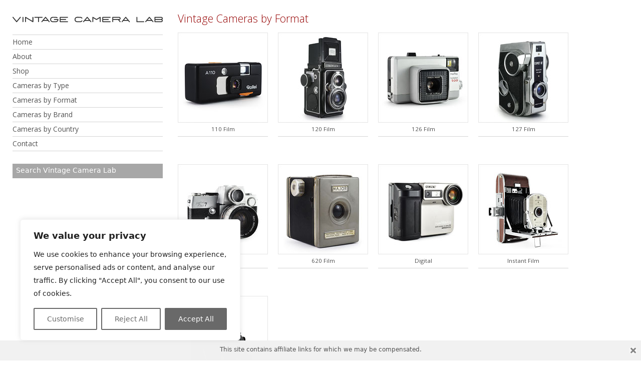

--- FILE ---
content_type: text/html; charset=UTF-8
request_url: https://vintagecameralab.com/format/
body_size: 51247
content:
<!DOCTYPE html>
<html lang="en-US">
<head>
	<meta charset="UTF-8">
	<title>Vintage Cameras by Format &#8211; Vintage Camera Lab</title>
<meta name='robots' content='max-image-preview:large' />
<meta name="viewport" content="width=device-width, initial-scale=1"><link href='https://fonts.gstatic.com' crossorigin rel='preconnect' />
<link href='https://fonts.googleapis.com' crossorigin rel='preconnect' />
<link rel="alternate" type="application/rss+xml" title="Vintage Camera Lab &raquo; Feed" href="https://vintagecameralab.com/feed/" />
<link rel="alternate" type="application/rss+xml" title="Vintage Camera Lab &raquo; Vintage Cameras by Format Category Feed" href="https://vintagecameralab.com/format/feed/" />
<style id='wp-img-auto-sizes-contain-inline-css'>
img:is([sizes=auto i],[sizes^="auto," i]){contain-intrinsic-size:3000px 1500px}
/*# sourceURL=wp-img-auto-sizes-contain-inline-css */
</style>
<style id='wp-emoji-styles-inline-css'>

	img.wp-smiley, img.emoji {
		display: inline !important;
		border: none !important;
		box-shadow: none !important;
		height: 1em !important;
		width: 1em !important;
		margin: 0 0.07em !important;
		vertical-align: -0.1em !important;
		background: none !important;
		padding: 0 !important;
	}
/*# sourceURL=wp-emoji-styles-inline-css */
</style>
<style id='wp-block-library-inline-css'>
:root{
  --wp-block-synced-color:#7a00df;
  --wp-block-synced-color--rgb:122, 0, 223;
  --wp-bound-block-color:var(--wp-block-synced-color);
  --wp-editor-canvas-background:#ddd;
  --wp-admin-theme-color:#007cba;
  --wp-admin-theme-color--rgb:0, 124, 186;
  --wp-admin-theme-color-darker-10:#006ba1;
  --wp-admin-theme-color-darker-10--rgb:0, 107, 160.5;
  --wp-admin-theme-color-darker-20:#005a87;
  --wp-admin-theme-color-darker-20--rgb:0, 90, 135;
  --wp-admin-border-width-focus:2px;
}
@media (min-resolution:192dpi){
  :root{
    --wp-admin-border-width-focus:1.5px;
  }
}
.wp-element-button{
  cursor:pointer;
}

:root .has-very-light-gray-background-color{
  background-color:#eee;
}
:root .has-very-dark-gray-background-color{
  background-color:#313131;
}
:root .has-very-light-gray-color{
  color:#eee;
}
:root .has-very-dark-gray-color{
  color:#313131;
}
:root .has-vivid-green-cyan-to-vivid-cyan-blue-gradient-background{
  background:linear-gradient(135deg, #00d084, #0693e3);
}
:root .has-purple-crush-gradient-background{
  background:linear-gradient(135deg, #34e2e4, #4721fb 50%, #ab1dfe);
}
:root .has-hazy-dawn-gradient-background{
  background:linear-gradient(135deg, #faaca8, #dad0ec);
}
:root .has-subdued-olive-gradient-background{
  background:linear-gradient(135deg, #fafae1, #67a671);
}
:root .has-atomic-cream-gradient-background{
  background:linear-gradient(135deg, #fdd79a, #004a59);
}
:root .has-nightshade-gradient-background{
  background:linear-gradient(135deg, #330968, #31cdcf);
}
:root .has-midnight-gradient-background{
  background:linear-gradient(135deg, #020381, #2874fc);
}
:root{
  --wp--preset--font-size--normal:16px;
  --wp--preset--font-size--huge:42px;
}

.has-regular-font-size{
  font-size:1em;
}

.has-larger-font-size{
  font-size:2.625em;
}

.has-normal-font-size{
  font-size:var(--wp--preset--font-size--normal);
}

.has-huge-font-size{
  font-size:var(--wp--preset--font-size--huge);
}

.has-text-align-center{
  text-align:center;
}

.has-text-align-left{
  text-align:left;
}

.has-text-align-right{
  text-align:right;
}

.has-fit-text{
  white-space:nowrap !important;
}

#end-resizable-editor-section{
  display:none;
}

.aligncenter{
  clear:both;
}

.items-justified-left{
  justify-content:flex-start;
}

.items-justified-center{
  justify-content:center;
}

.items-justified-right{
  justify-content:flex-end;
}

.items-justified-space-between{
  justify-content:space-between;
}

.screen-reader-text{
  border:0;
  clip-path:inset(50%);
  height:1px;
  margin:-1px;
  overflow:hidden;
  padding:0;
  position:absolute;
  width:1px;
  word-wrap:normal !important;
}

.screen-reader-text:focus{
  background-color:#ddd;
  clip-path:none;
  color:#444;
  display:block;
  font-size:1em;
  height:auto;
  left:5px;
  line-height:normal;
  padding:15px 23px 14px;
  text-decoration:none;
  top:5px;
  width:auto;
  z-index:100000;
}
html :where(.has-border-color){
  border-style:solid;
}

html :where([style*=border-top-color]){
  border-top-style:solid;
}

html :where([style*=border-right-color]){
  border-right-style:solid;
}

html :where([style*=border-bottom-color]){
  border-bottom-style:solid;
}

html :where([style*=border-left-color]){
  border-left-style:solid;
}

html :where([style*=border-width]){
  border-style:solid;
}

html :where([style*=border-top-width]){
  border-top-style:solid;
}

html :where([style*=border-right-width]){
  border-right-style:solid;
}

html :where([style*=border-bottom-width]){
  border-bottom-style:solid;
}

html :where([style*=border-left-width]){
  border-left-style:solid;
}
html :where(img[class*=wp-image-]){
  height:auto;
  max-width:100%;
}
:where(figure){
  margin:0 0 1em;
}

html :where(.is-position-sticky){
  --wp-admin--admin-bar--position-offset:var(--wp-admin--admin-bar--height, 0px);
}

@media screen and (max-width:600px){
  html :where(.is-position-sticky){
    --wp-admin--admin-bar--position-offset:0px;
  }
}

/*# sourceURL=wp-block-library-inline-css */
</style><style id='wp-block-paragraph-inline-css'>
.is-small-text{
  font-size:.875em;
}

.is-regular-text{
  font-size:1em;
}

.is-large-text{
  font-size:2.25em;
}

.is-larger-text{
  font-size:3em;
}

.has-drop-cap:not(:focus):first-letter{
  float:left;
  font-size:8.4em;
  font-style:normal;
  font-weight:100;
  line-height:.68;
  margin:.05em .1em 0 0;
  text-transform:uppercase;
}

body.rtl .has-drop-cap:not(:focus):first-letter{
  float:none;
  margin-left:.1em;
}

p.has-drop-cap.has-background{
  overflow:hidden;
}

:root :where(p.has-background){
  padding:1.25em 2.375em;
}

:where(p.has-text-color:not(.has-link-color)) a{
  color:inherit;
}

p.has-text-align-left[style*="writing-mode:vertical-lr"],p.has-text-align-right[style*="writing-mode:vertical-rl"]{
  rotate:180deg;
}
/*# sourceURL=https://vintagecameralab.com/wp-includes/blocks/paragraph/style.css */
</style>
<link rel='stylesheet' id='wc-blocks-style-css' href='https://vintagecameralab.com/wp-content/plugins/woocommerce/assets/client/blocks/wc-blocks.css?ver=1766419744' media='all' />
<style id='global-styles-inline-css'>
:root{--wp--preset--aspect-ratio--square: 1;--wp--preset--aspect-ratio--4-3: 4/3;--wp--preset--aspect-ratio--3-4: 3/4;--wp--preset--aspect-ratio--3-2: 3/2;--wp--preset--aspect-ratio--2-3: 2/3;--wp--preset--aspect-ratio--16-9: 16/9;--wp--preset--aspect-ratio--9-16: 9/16;--wp--preset--color--black: #000000;--wp--preset--color--cyan-bluish-gray: #abb8c3;--wp--preset--color--white: #ffffff;--wp--preset--color--pale-pink: #f78da7;--wp--preset--color--vivid-red: #cf2e2e;--wp--preset--color--luminous-vivid-orange: #ff6900;--wp--preset--color--luminous-vivid-amber: #fcb900;--wp--preset--color--light-green-cyan: #7bdcb5;--wp--preset--color--vivid-green-cyan: #00d084;--wp--preset--color--pale-cyan-blue: #8ed1fc;--wp--preset--color--vivid-cyan-blue: #0693e3;--wp--preset--color--vivid-purple: #9b51e0;--wp--preset--color--contrast: var(--contrast);--wp--preset--color--contrast-3: var(--contrast-3);--wp--preset--color--base: var(--base);--wp--preset--color--base-2: var(--base-2);--wp--preset--color--base-3: var(--base-3);--wp--preset--color--accent: var(--accent);--wp--preset--gradient--vivid-cyan-blue-to-vivid-purple: linear-gradient(135deg,rgb(6,147,227) 0%,rgb(155,81,224) 100%);--wp--preset--gradient--light-green-cyan-to-vivid-green-cyan: linear-gradient(135deg,rgb(122,220,180) 0%,rgb(0,208,130) 100%);--wp--preset--gradient--luminous-vivid-amber-to-luminous-vivid-orange: linear-gradient(135deg,rgb(252,185,0) 0%,rgb(255,105,0) 100%);--wp--preset--gradient--luminous-vivid-orange-to-vivid-red: linear-gradient(135deg,rgb(255,105,0) 0%,rgb(207,46,46) 100%);--wp--preset--gradient--very-light-gray-to-cyan-bluish-gray: linear-gradient(135deg,rgb(238,238,238) 0%,rgb(169,184,195) 100%);--wp--preset--gradient--cool-to-warm-spectrum: linear-gradient(135deg,rgb(74,234,220) 0%,rgb(151,120,209) 20%,rgb(207,42,186) 40%,rgb(238,44,130) 60%,rgb(251,105,98) 80%,rgb(254,248,76) 100%);--wp--preset--gradient--blush-light-purple: linear-gradient(135deg,rgb(255,206,236) 0%,rgb(152,150,240) 100%);--wp--preset--gradient--blush-bordeaux: linear-gradient(135deg,rgb(254,205,165) 0%,rgb(254,45,45) 50%,rgb(107,0,62) 100%);--wp--preset--gradient--luminous-dusk: linear-gradient(135deg,rgb(255,203,112) 0%,rgb(199,81,192) 50%,rgb(65,88,208) 100%);--wp--preset--gradient--pale-ocean: linear-gradient(135deg,rgb(255,245,203) 0%,rgb(182,227,212) 50%,rgb(51,167,181) 100%);--wp--preset--gradient--electric-grass: linear-gradient(135deg,rgb(202,248,128) 0%,rgb(113,206,126) 100%);--wp--preset--gradient--midnight: linear-gradient(135deg,rgb(2,3,129) 0%,rgb(40,116,252) 100%);--wp--preset--font-size--small: 13px;--wp--preset--font-size--medium: 20px;--wp--preset--font-size--large: 36px;--wp--preset--font-size--x-large: 42px;--wp--preset--spacing--20: 0.44rem;--wp--preset--spacing--30: 0.67rem;--wp--preset--spacing--40: 1rem;--wp--preset--spacing--50: 1.5rem;--wp--preset--spacing--60: 2.25rem;--wp--preset--spacing--70: 3.38rem;--wp--preset--spacing--80: 5.06rem;--wp--preset--shadow--natural: 6px 6px 9px rgba(0, 0, 0, 0.2);--wp--preset--shadow--deep: 12px 12px 50px rgba(0, 0, 0, 0.4);--wp--preset--shadow--sharp: 6px 6px 0px rgba(0, 0, 0, 0.2);--wp--preset--shadow--outlined: 6px 6px 0px -3px rgb(255, 255, 255), 6px 6px rgb(0, 0, 0);--wp--preset--shadow--crisp: 6px 6px 0px rgb(0, 0, 0);}:where(.is-layout-flex){gap: 0.5em;}:where(.is-layout-grid){gap: 0.5em;}body .is-layout-flex{display: flex;}.is-layout-flex{flex-wrap: wrap;align-items: center;}.is-layout-flex > :is(*, div){margin: 0;}body .is-layout-grid{display: grid;}.is-layout-grid > :is(*, div){margin: 0;}:where(.wp-block-columns.is-layout-flex){gap: 2em;}:where(.wp-block-columns.is-layout-grid){gap: 2em;}:where(.wp-block-post-template.is-layout-flex){gap: 1.25em;}:where(.wp-block-post-template.is-layout-grid){gap: 1.25em;}.has-black-color{color: var(--wp--preset--color--black) !important;}.has-cyan-bluish-gray-color{color: var(--wp--preset--color--cyan-bluish-gray) !important;}.has-white-color{color: var(--wp--preset--color--white) !important;}.has-pale-pink-color{color: var(--wp--preset--color--pale-pink) !important;}.has-vivid-red-color{color: var(--wp--preset--color--vivid-red) !important;}.has-luminous-vivid-orange-color{color: var(--wp--preset--color--luminous-vivid-orange) !important;}.has-luminous-vivid-amber-color{color: var(--wp--preset--color--luminous-vivid-amber) !important;}.has-light-green-cyan-color{color: var(--wp--preset--color--light-green-cyan) !important;}.has-vivid-green-cyan-color{color: var(--wp--preset--color--vivid-green-cyan) !important;}.has-pale-cyan-blue-color{color: var(--wp--preset--color--pale-cyan-blue) !important;}.has-vivid-cyan-blue-color{color: var(--wp--preset--color--vivid-cyan-blue) !important;}.has-vivid-purple-color{color: var(--wp--preset--color--vivid-purple) !important;}.has-black-background-color{background-color: var(--wp--preset--color--black) !important;}.has-cyan-bluish-gray-background-color{background-color: var(--wp--preset--color--cyan-bluish-gray) !important;}.has-white-background-color{background-color: var(--wp--preset--color--white) !important;}.has-pale-pink-background-color{background-color: var(--wp--preset--color--pale-pink) !important;}.has-vivid-red-background-color{background-color: var(--wp--preset--color--vivid-red) !important;}.has-luminous-vivid-orange-background-color{background-color: var(--wp--preset--color--luminous-vivid-orange) !important;}.has-luminous-vivid-amber-background-color{background-color: var(--wp--preset--color--luminous-vivid-amber) !important;}.has-light-green-cyan-background-color{background-color: var(--wp--preset--color--light-green-cyan) !important;}.has-vivid-green-cyan-background-color{background-color: var(--wp--preset--color--vivid-green-cyan) !important;}.has-pale-cyan-blue-background-color{background-color: var(--wp--preset--color--pale-cyan-blue) !important;}.has-vivid-cyan-blue-background-color{background-color: var(--wp--preset--color--vivid-cyan-blue) !important;}.has-vivid-purple-background-color{background-color: var(--wp--preset--color--vivid-purple) !important;}.has-black-border-color{border-color: var(--wp--preset--color--black) !important;}.has-cyan-bluish-gray-border-color{border-color: var(--wp--preset--color--cyan-bluish-gray) !important;}.has-white-border-color{border-color: var(--wp--preset--color--white) !important;}.has-pale-pink-border-color{border-color: var(--wp--preset--color--pale-pink) !important;}.has-vivid-red-border-color{border-color: var(--wp--preset--color--vivid-red) !important;}.has-luminous-vivid-orange-border-color{border-color: var(--wp--preset--color--luminous-vivid-orange) !important;}.has-luminous-vivid-amber-border-color{border-color: var(--wp--preset--color--luminous-vivid-amber) !important;}.has-light-green-cyan-border-color{border-color: var(--wp--preset--color--light-green-cyan) !important;}.has-vivid-green-cyan-border-color{border-color: var(--wp--preset--color--vivid-green-cyan) !important;}.has-pale-cyan-blue-border-color{border-color: var(--wp--preset--color--pale-cyan-blue) !important;}.has-vivid-cyan-blue-border-color{border-color: var(--wp--preset--color--vivid-cyan-blue) !important;}.has-vivid-purple-border-color{border-color: var(--wp--preset--color--vivid-purple) !important;}.has-vivid-cyan-blue-to-vivid-purple-gradient-background{background: var(--wp--preset--gradient--vivid-cyan-blue-to-vivid-purple) !important;}.has-light-green-cyan-to-vivid-green-cyan-gradient-background{background: var(--wp--preset--gradient--light-green-cyan-to-vivid-green-cyan) !important;}.has-luminous-vivid-amber-to-luminous-vivid-orange-gradient-background{background: var(--wp--preset--gradient--luminous-vivid-amber-to-luminous-vivid-orange) !important;}.has-luminous-vivid-orange-to-vivid-red-gradient-background{background: var(--wp--preset--gradient--luminous-vivid-orange-to-vivid-red) !important;}.has-very-light-gray-to-cyan-bluish-gray-gradient-background{background: var(--wp--preset--gradient--very-light-gray-to-cyan-bluish-gray) !important;}.has-cool-to-warm-spectrum-gradient-background{background: var(--wp--preset--gradient--cool-to-warm-spectrum) !important;}.has-blush-light-purple-gradient-background{background: var(--wp--preset--gradient--blush-light-purple) !important;}.has-blush-bordeaux-gradient-background{background: var(--wp--preset--gradient--blush-bordeaux) !important;}.has-luminous-dusk-gradient-background{background: var(--wp--preset--gradient--luminous-dusk) !important;}.has-pale-ocean-gradient-background{background: var(--wp--preset--gradient--pale-ocean) !important;}.has-electric-grass-gradient-background{background: var(--wp--preset--gradient--electric-grass) !important;}.has-midnight-gradient-background{background: var(--wp--preset--gradient--midnight) !important;}.has-small-font-size{font-size: var(--wp--preset--font-size--small) !important;}.has-medium-font-size{font-size: var(--wp--preset--font-size--medium) !important;}.has-large-font-size{font-size: var(--wp--preset--font-size--large) !important;}.has-x-large-font-size{font-size: var(--wp--preset--font-size--x-large) !important;}
/*# sourceURL=global-styles-inline-css */
</style>
<style id='core-block-supports-inline-css'>
/**
 * Core styles: block-supports
 */

/*# sourceURL=core-block-supports-inline-css */
</style>

<style id='classic-theme-styles-inline-css'>
/**
 * These rules are needed for backwards compatibility.
 * They should match the button element rules in the base theme.json file.
 */
.wp-block-button__link {
	color: #ffffff;
	background-color: #32373c;
	border-radius: 9999px; /* 100% causes an oval, but any explicit but really high value retains the pill shape. */

	/* This needs a low specificity so it won't override the rules from the button element if defined in theme.json. */
	box-shadow: none;
	text-decoration: none;

	/* The extra 2px are added to size solids the same as the outline versions.*/
	padding: calc(0.667em + 2px) calc(1.333em + 2px);

	font-size: 1.125em;
}

.wp-block-file__button {
	background: #32373c;
	color: #ffffff;
	text-decoration: none;
}

/*# sourceURL=/wp-includes/css/classic-themes.css */
</style>
<link rel='stylesheet' id='contact-form-7-css' href='https://vintagecameralab.com/wp-content/plugins/contact-form-7/includes/css/styles.css?ver=6.1.4' media='all' />
<link rel='stylesheet' id='swnza_css-css' href='https://vintagecameralab.com/wp-content/plugins/sitewide-notice-wp/css/swnza.css?ver=6.9' media='all' />
<link rel='stylesheet' id='woocommerce-layout-css' href='https://vintagecameralab.com/wp-content/plugins/woocommerce/assets/css/woocommerce-layout.css?ver=10.4.3' media='all' />
<link rel='stylesheet' id='woocommerce-smallscreen-css' href='https://vintagecameralab.com/wp-content/plugins/woocommerce/assets/css/woocommerce-smallscreen.css?ver=10.4.3' media='only screen and (max-width: 768px)' />
<link rel='stylesheet' id='woocommerce-general-css' href='https://vintagecameralab.com/wp-content/plugins/woocommerce/assets/css/woocommerce.css?ver=10.4.3' media='all' />
<style id='woocommerce-inline-inline-css'>
.woocommerce form .form-row .required { visibility: visible; }
/*# sourceURL=woocommerce-inline-inline-css */
</style>
<link rel='stylesheet' id='generate-widget-areas-css' href='https://vintagecameralab.com/wp-content/themes/generatepress/assets/css/components/widget-areas.css?ver=3.6.1' media='all' />
<link rel='stylesheet' id='generate-style-css' href='https://vintagecameralab.com/wp-content/themes/generatepress/assets/css/main.css?ver=3.6.1' media='all' />
<style id='generate-style-inline-css'>
#nav-below {display:none;}
.generate-columns {margin-bottom: 20px;padding-left: 20px;}.generate-columns-container {margin-left: -20px;}.page-header {margin-bottom: 20px;margin-left: 20px}.generate-columns-container > .paging-navigation {margin-left: 20px;}
body{background-color:#ffffff;color:var(--contrast);}a{color:var(--accent);}a{text-decoration:underline;}.entry-title a, .site-branding a, a.button, .wp-block-button__link, .main-navigation a{text-decoration:none;}a:hover, a:focus, a:active{color:#c50000;}.wp-block-group__inner-container{max-width:1200px;margin-left:auto;margin-right:auto;}.site-header .header-image{width:300px;}:root{--contrast:#525252;--contrast-3:#b2b2be;--base:#D4D4D4;--base-2:#f7f8f9;--base-3:#ffffff;--accent:#950000;}:root .has-contrast-color{color:var(--contrast);}:root .has-contrast-background-color{background-color:var(--contrast);}:root .has-contrast-3-color{color:var(--contrast-3);}:root .has-contrast-3-background-color{background-color:var(--contrast-3);}:root .has-base-color{color:var(--base);}:root .has-base-background-color{background-color:var(--base);}:root .has-base-2-color{color:var(--base-2);}:root .has-base-2-background-color{background-color:var(--base-2);}:root .has-base-3-color{color:var(--base-3);}:root .has-base-3-background-color{background-color:var(--base-3);}:root .has-accent-color{color:var(--accent);}:root .has-accent-background-color{background-color:var(--accent);}.top-bar{background-color:#636363;color:#ffffff;}.top-bar a{color:#ffffff;}.top-bar a:hover{color:#303030;}.site-header{background-color:var(--base-3);}.main-title a,.main-title a:hover{color:var(--contrast);}.site-description{color:var(--contrast-2);}.mobile-menu-control-wrapper .menu-toggle,.mobile-menu-control-wrapper .menu-toggle:hover,.mobile-menu-control-wrapper .menu-toggle:focus,.has-inline-mobile-toggle #site-navigation.toggled{background-color:rgba(0, 0, 0, 0.02);}.main-navigation,.main-navigation ul ul{background-color:var(--base-3);}.main-navigation .main-nav ul li a, .main-navigation .menu-toggle, .main-navigation .menu-bar-items{color:var(--contrast);}.main-navigation .main-nav ul li:not([class*="current-menu-"]):hover > a, .main-navigation .main-nav ul li:not([class*="current-menu-"]):focus > a, .main-navigation .main-nav ul li.sfHover:not([class*="current-menu-"]) > a, .main-navigation .menu-bar-item:hover > a, .main-navigation .menu-bar-item.sfHover > a{color:var(--accent);}button.menu-toggle:hover,button.menu-toggle:focus{color:var(--contrast);}.main-navigation .main-nav ul li[class*="current-menu-"] > a{color:var(--contrast);}.navigation-search input[type="search"],.navigation-search input[type="search"]:active, .navigation-search input[type="search"]:focus, .main-navigation .main-nav ul li.search-item.active > a, .main-navigation .menu-bar-items .search-item.active > a{color:var(--accent);}.main-navigation ul ul{background-color:var(--base);}.separate-containers .inside-article, .separate-containers .comments-area, .separate-containers .page-header, .one-container .container, .separate-containers .paging-navigation, .inside-page-header{background-color:var(--base-3);}.entry-title a{color:var(--contrast);}.entry-title a:hover{color:var(--contrast-2);}.entry-meta{color:var(--contrast-2);}.sidebar .widget{background-color:var(--base-3);}.footer-widgets{background-color:#e5e5e5;}.site-info{background-color:#e5e5e5;}input[type="text"],input[type="email"],input[type="url"],input[type="password"],input[type="search"],input[type="tel"],input[type="number"],textarea,select{color:var(--contrast);background-color:#a7a7a7;border-color:rgba(212,212,212,0);}input[type="text"]:focus,input[type="email"]:focus,input[type="url"]:focus,input[type="password"]:focus,input[type="search"]:focus,input[type="tel"]:focus,input[type="number"]:focus,textarea:focus,select:focus{color:var(--contrast);background-color:#555555;border-color:rgba(212,212,212,0);}button,html input[type="button"],input[type="reset"],input[type="submit"],a.button,a.wp-block-button__link:not(.has-background){color:#ffffff;background-color:var(--contrast);}button:hover,html input[type="button"]:hover,input[type="reset"]:hover,input[type="submit"]:hover,a.button:hover,button:focus,html input[type="button"]:focus,input[type="reset"]:focus,input[type="submit"]:focus,a.button:focus,a.wp-block-button__link:not(.has-background):active,a.wp-block-button__link:not(.has-background):focus,a.wp-block-button__link:not(.has-background):hover{color:#ffffff;background-color:var(--accent);}a.generate-back-to-top{background-color:rgba( 0,0,0,0.4 );color:#ffffff;}a.generate-back-to-top:hover,a.generate-back-to-top:focus{background-color:rgba( 0,0,0,0.6 );color:#ffffff;}:root{--gp-search-modal-bg-color:var(--base-3);--gp-search-modal-text-color:var(--contrast);--gp-search-modal-overlay-bg-color:rgba(0,0,0,0.2);}@media (max-width: 1035px){.main-navigation .menu-bar-item:hover > a, .main-navigation .menu-bar-item.sfHover > a{background:none;color:var(--contrast);}}.nav-below-header .main-navigation .inside-navigation.grid-container, .nav-above-header .main-navigation .inside-navigation.grid-container{padding:0px 20px 0px 20px;}.site-main .wp-block-group__inner-container{padding:40px;}.separate-containers .paging-navigation{padding-top:20px;padding-bottom:20px;}.entry-content .alignwide, body:not(.no-sidebar) .entry-content .alignfull{margin-left:-40px;width:calc(100% + 80px);max-width:calc(100% + 80px);}.rtl .menu-item-has-children .dropdown-menu-toggle{padding-left:20px;}.rtl .main-navigation .main-nav ul li.menu-item-has-children > a{padding-right:20px;}@media (max-width:768px){.separate-containers .inside-article, .separate-containers .comments-area, .separate-containers .page-header, .separate-containers .paging-navigation, .one-container .site-content, .inside-page-header{padding:30px;}.site-main .wp-block-group__inner-container{padding:30px;}.inside-top-bar{padding-right:30px;padding-left:30px;}.inside-header{padding-right:30px;padding-left:30px;}.widget-area .widget{padding-top:30px;padding-right:30px;padding-bottom:30px;padding-left:30px;}.footer-widgets-container{padding-top:30px;padding-right:30px;padding-bottom:30px;padding-left:30px;}.inside-site-info{padding-right:30px;padding-left:30px;}.entry-content .alignwide, body:not(.no-sidebar) .entry-content .alignfull{margin-left:-30px;width:calc(100% + 60px);max-width:calc(100% + 60px);}.one-container .site-main .paging-navigation{margin-bottom:20px;}}/* End cached CSS */.is-right-sidebar{width:30%;}.is-left-sidebar{width:30%;}.site-content .content-area{width:100%;}@media (max-width: 1035px){.main-navigation .menu-toggle,.sidebar-nav-mobile:not(#sticky-placeholder){display:block;}.main-navigation ul,.gen-sidebar-nav,.main-navigation:not(.slideout-navigation):not(.toggled) .main-nav > ul,.has-inline-mobile-toggle #site-navigation .inside-navigation > *:not(.navigation-search):not(.main-nav){display:none;}.nav-align-right .inside-navigation,.nav-align-center .inside-navigation{justify-content:space-between;}.has-inline-mobile-toggle .mobile-menu-control-wrapper{display:flex;flex-wrap:wrap;}.has-inline-mobile-toggle .inside-header{flex-direction:row;text-align:left;flex-wrap:wrap;}.has-inline-mobile-toggle .header-widget,.has-inline-mobile-toggle #site-navigation{flex-basis:100%;}.nav-float-left .has-inline-mobile-toggle #site-navigation{order:10;}}
.dynamic-author-image-rounded{border-radius:100%;}.dynamic-featured-image, .dynamic-author-image{vertical-align:middle;}.one-container.blog .dynamic-content-template:not(:last-child), .one-container.archive .dynamic-content-template:not(:last-child){padding-bottom:0px;}.dynamic-entry-excerpt > p:last-child{margin-bottom:0px;}
.main-navigation .main-nav ul li a,.menu-toggle,.main-navigation .menu-bar-item > a{transition: line-height 300ms ease}.main-navigation.toggled .main-nav > ul{background-color: var(--base-3)}.sticky-enabled .gen-sidebar-nav.is_stuck .main-navigation {margin-bottom: 0px;}.sticky-enabled .gen-sidebar-nav.is_stuck {z-index: 500;}.sticky-enabled .main-navigation.is_stuck {box-shadow: 0 2px 2px -2px rgba(0, 0, 0, .2);}.navigation-stick:not(.gen-sidebar-nav) {left: 0;right: 0;width: 100% !important;}.nav-float-right .navigation-stick {width: 100% !important;left: 0;}.nav-float-right .navigation-stick .navigation-branding {margin-right: auto;}.main-navigation.has-sticky-branding:not(.grid-container) .inside-navigation:not(.grid-container) .navigation-branding{margin-left: 10px;}.main-navigation.navigation-stick.has-sticky-branding .inside-navigation.grid-container{padding-left:40px;padding-right:40px;}@media (max-width:768px){.main-navigation.navigation-stick.has-sticky-branding .inside-navigation.grid-container{padding-left:0;padding-right:0;}}
/*# sourceURL=generate-style-inline-css */
</style>
<link rel='stylesheet' id='generate-child-css' href='https://vintagecameralab.com/wp-content/themes/generatepress_child/style.css?ver=1755972371' media='all' />
<link rel='stylesheet' id='generate-google-fonts-css' href='https://fonts.googleapis.com/css?family=Open+Sans%3A300%2C300italic%2Cregular%2Citalic%2C600%2C600italic%2C700%2C700italic%2C800%2C800italic&#038;display=auto&#038;ver=3.6.1' media='all' />
<style id='generateblocks-inline-css'>
:root{--gb-container-width:1200px;}.gb-container .wp-block-image img{vertical-align:middle;}.gb-grid-wrapper .wp-block-image{margin-bottom:0;}.gb-highlight{background:none;}.gb-shape{line-height:0;}
/*# sourceURL=generateblocks-inline-css */
</style>
<link rel='stylesheet' id='generate-blog-css' href='https://vintagecameralab.com/wp-content/plugins/gp-premium/blog/functions/css/style.css?ver=2.5.5' media='all' />
<link rel='stylesheet' id='generate-navigation-branding-css' href='https://vintagecameralab.com/wp-content/plugins/gp-premium/menu-plus/functions/css/navigation-branding-flex.css?ver=2.5.5' media='all' />
<style id='generate-navigation-branding-inline-css'>
@media (max-width: 1035px){.site-header, #site-navigation, #sticky-navigation{display:none !important;opacity:0.0;}#mobile-header{display:block !important;width:100% !important;}#mobile-header .main-nav > ul{display:none;}#mobile-header.toggled .main-nav > ul, #mobile-header .menu-toggle, #mobile-header .mobile-bar-items{display:block;}#mobile-header .main-nav{-ms-flex:0 0 100%;flex:0 0 100%;-webkit-box-ordinal-group:5;-ms-flex-order:4;order:4;}}.main-navigation.has-branding .inside-navigation.grid-container, .main-navigation.has-branding.grid-container .inside-navigation:not(.grid-container){padding:0px 40px 0px 40px;}.main-navigation.has-branding:not(.grid-container) .inside-navigation:not(.grid-container) .navigation-branding{margin-left:10px;}.main-navigation .sticky-navigation-logo, .main-navigation.navigation-stick .site-logo:not(.mobile-header-logo){display:none;}.main-navigation.navigation-stick .sticky-navigation-logo{display:block;}.navigation-branding img, .site-logo.mobile-header-logo img{height:60px;width:auto;}.navigation-branding .main-title{line-height:60px;}@media (max-width: 1035px){.main-navigation.has-branding.nav-align-center .menu-bar-items, .main-navigation.has-sticky-branding.navigation-stick.nav-align-center .menu-bar-items{margin-left:auto;}.navigation-branding{margin-right:auto;margin-left:10px;}.navigation-branding .main-title, .mobile-header-navigation .site-logo{margin-left:10px;}.main-navigation.has-branding .inside-navigation.grid-container{padding:0px;}}
/*# sourceURL=generate-navigation-branding-inline-css */
</style>
<link rel='stylesheet' id='generate-woocommerce-css' href='https://vintagecameralab.com/wp-content/plugins/gp-premium/woocommerce/functions/css/woocommerce.css?ver=2.5.5' media='all' />
<style id='generate-woocommerce-inline-css'>
.woocommerce #respond input#submit, .woocommerce a.button, .woocommerce button.button, .woocommerce input.button, .wc-block-components-button{color:#ffffff;background-color:var(--contrast);text-decoration:none;}.woocommerce #respond input#submit:hover, .woocommerce a.button:hover, .woocommerce button.button:hover, .woocommerce input.button:hover, .wc-block-components-button:hover{color:#ffffff;background-color:var(--accent);}.woocommerce #respond input#submit.alt, .woocommerce a.button.alt, .woocommerce button.button.alt, .woocommerce input.button.alt, .woocommerce #respond input#submit.alt.disabled, .woocommerce #respond input#submit.alt.disabled:hover, .woocommerce #respond input#submit.alt:disabled, .woocommerce #respond input#submit.alt:disabled:hover, .woocommerce #respond input#submit.alt:disabled[disabled], .woocommerce #respond input#submit.alt:disabled[disabled]:hover, .woocommerce a.button.alt.disabled, .woocommerce a.button.alt.disabled:hover, .woocommerce a.button.alt:disabled, .woocommerce a.button.alt:disabled:hover, .woocommerce a.button.alt:disabled[disabled], .woocommerce a.button.alt:disabled[disabled]:hover, .woocommerce button.button.alt.disabled, .woocommerce button.button.alt.disabled:hover, .woocommerce button.button.alt:disabled, .woocommerce button.button.alt:disabled:hover, .woocommerce button.button.alt:disabled[disabled], .woocommerce button.button.alt:disabled[disabled]:hover, .woocommerce input.button.alt.disabled, .woocommerce input.button.alt.disabled:hover, .woocommerce input.button.alt:disabled, .woocommerce input.button.alt:disabled:hover, .woocommerce input.button.alt:disabled[disabled], .woocommerce input.button.alt:disabled[disabled]:hover{color:#ffffff;background-color:var(--contrast);}.woocommerce #respond input#submit.alt:hover, .woocommerce a.button.alt:hover, .woocommerce button.button.alt:hover, .woocommerce input.button.alt:hover{color:#ffffff;background-color:var(--accent);}button.wc-block-components-panel__button{font-size:inherit;}.woocommerce .star-rating span:before, .woocommerce p.stars:hover a::before{color:#ffa200;}.woocommerce span.onsale{background-color:#222222;color:#ffffff;}.woocommerce ul.products li.product .price, .woocommerce div.product p.price{color:#222222;}.woocommerce div.product .woocommerce-tabs ul.tabs li a{color:#222222;}.woocommerce div.product .woocommerce-tabs ul.tabs li a:hover, .woocommerce div.product .woocommerce-tabs ul.tabs li.active a{color:#1e73be;}.woocommerce-message{background-color:#0b9444;color:#ffffff;}div.woocommerce-message a.button, div.woocommerce-message a.button:focus, div.woocommerce-message a.button:hover, div.woocommerce-message a, div.woocommerce-message a:focus, div.woocommerce-message a:hover{color:#ffffff;}.woocommerce-info{background-color:#1e73be;color:#ffffff;}div.woocommerce-info a.button, div.woocommerce-info a.button:focus, div.woocommerce-info a.button:hover, div.woocommerce-info a, div.woocommerce-info a:focus, div.woocommerce-info a:hover{color:#ffffff;}.woocommerce-error{background-color:#e8626d;color:#ffffff;}div.woocommerce-error a.button, div.woocommerce-error a.button:focus, div.woocommerce-error a.button:hover, div.woocommerce-error a, div.woocommerce-error a:focus, div.woocommerce-error a:hover{color:#ffffff;}.woocommerce-product-details__short-description{color:var(--contrast);}#wc-mini-cart{background-color:#ffffff;color:#000000;}#wc-mini-cart a:not(.button), #wc-mini-cart a.remove{color:#000000;}#wc-mini-cart .button{color:#ffffff;}#wc-mini-cart .button:hover, #wc-mini-cart .button:focus, #wc-mini-cart .button:active{color:#ffffff;}.woocommerce #content div.product div.images, .woocommerce div.product div.images, .woocommerce-page #content div.product div.images, .woocommerce-page div.product div.images{width:50%;}.add-to-cart-panel{background-color:#ffffff;color:#000000;}.add-to-cart-panel a:not(.button){color:#000000;}.woocommerce .widget_price_filter .price_slider_wrapper .ui-widget-content{background-color:#dddddd;}.woocommerce .widget_price_filter .ui-slider .ui-slider-range, .woocommerce .widget_price_filter .ui-slider .ui-slider-handle{background-color:#666666;}.woocommerce-MyAccount-navigation li.is-active a:after, a.button.wc-forward:after{display:none;}#payment .payment_methods>.wc_payment_method>label:before{font-family:WooCommerce;content:"\e039";}#payment .payment_methods li.wc_payment_method>input[type=radio]:first-child:checked+label:before{content:"\e03c";}.woocommerce-ordering:after{font-family:WooCommerce;content:"\e00f";}.wc-columns-container .products, .woocommerce .related ul.products, .woocommerce .up-sells ul.products{grid-gap:20px;}@media (max-width: 1024px){.woocommerce .wc-columns-container.wc-tablet-columns-2 .products{-ms-grid-columns:(1fr)[2];grid-template-columns:repeat(2, 1fr);}.wc-related-upsell-tablet-columns-2 .related ul.products, .wc-related-upsell-tablet-columns-2 .up-sells ul.products{-ms-grid-columns:(1fr)[2];grid-template-columns:repeat(2, 1fr);}}@media (max-width:768px){.add-to-cart-panel .continue-shopping{background-color:#ffffff;}.woocommerce #content div.product div.images,.woocommerce div.product div.images,.woocommerce-page #content div.product div.images,.woocommerce-page div.product div.images{width:100%;}}@media (max-width: 1035px){nav.toggled .main-nav li.wc-menu-item{display:none !important;}.mobile-bar-items.wc-mobile-cart-items{z-index:1;}}
/*# sourceURL=generate-woocommerce-inline-css */
</style>
<link rel='stylesheet' id='generate-woocommerce-mobile-css' href='https://vintagecameralab.com/wp-content/plugins/gp-premium/woocommerce/functions/css/woocommerce-mobile.css?ver=2.5.5' media='(max-width:768px)' />
<script src="https://vintagecameralab.com/wp-includes/js/jquery/jquery.js?ver=3.7.1" id="jquery-core-js"></script>
<script id="cookie-law-info-js-extra">
var _ckyConfig = {"_ipData":[],"_assetsURL":"https://vintagecameralab.com/wp-content/plugins/cookie-law-info/lite/frontend/images/","_publicURL":"https://vintagecameralab.com","_expiry":"365","_categories":[{"name":"Necessary","slug":"necessary","isNecessary":true,"ccpaDoNotSell":true,"cookies":[],"active":true,"defaultConsent":{"gdpr":true,"ccpa":true}},{"name":"Functional","slug":"functional","isNecessary":false,"ccpaDoNotSell":true,"cookies":[],"active":true,"defaultConsent":{"gdpr":false,"ccpa":false}},{"name":"Analytics","slug":"analytics","isNecessary":false,"ccpaDoNotSell":true,"cookies":[],"active":true,"defaultConsent":{"gdpr":false,"ccpa":false}},{"name":"Performance","slug":"performance","isNecessary":false,"ccpaDoNotSell":true,"cookies":[],"active":true,"defaultConsent":{"gdpr":false,"ccpa":false}},{"name":"Advertisement","slug":"advertisement","isNecessary":false,"ccpaDoNotSell":true,"cookies":[],"active":true,"defaultConsent":{"gdpr":false,"ccpa":false}}],"_activeLaw":"gdpr","_rootDomain":"","_block":"1","_showBanner":"1","_bannerConfig":{"settings":{"type":"box","preferenceCenterType":"popup","position":"bottom-left","applicableLaw":"gdpr"},"behaviours":{"reloadBannerOnAccept":false,"loadAnalyticsByDefault":false,"animations":{"onLoad":"animate","onHide":"sticky"}},"config":{"revisitConsent":{"status":false,"tag":"revisit-consent","position":"bottom-left","meta":{"url":"#"},"styles":{"background-color":"#e5e5e5"},"elements":{"title":{"type":"text","tag":"revisit-consent-title","status":true,"styles":{"color":"#0056a7"}}}},"preferenceCenter":{"toggle":{"status":true,"tag":"detail-category-toggle","type":"toggle","states":{"active":{"styles":{"background-color":"#1863DC"}},"inactive":{"styles":{"background-color":"#D0D5D2"}}}}},"categoryPreview":{"status":false,"toggle":{"status":true,"tag":"detail-category-preview-toggle","type":"toggle","states":{"active":{"styles":{"background-color":"#1863DC"}},"inactive":{"styles":{"background-color":"#D0D5D2"}}}}},"videoPlaceholder":{"status":true,"styles":{"background-color":"#000000","border-color":"#000000","color":"#ffffff"}},"readMore":{"status":false,"tag":"readmore-button","type":"link","meta":{"noFollow":true,"newTab":true},"styles":{"color":"#696969","background-color":"transparent","border-color":"transparent"}},"showMore":{"status":true,"tag":"show-desc-button","type":"button","styles":{"color":"#1863DC"}},"showLess":{"status":true,"tag":"hide-desc-button","type":"button","styles":{"color":"#1863DC"}},"alwaysActive":{"status":true,"tag":"always-active","styles":{"color":"#008000"}},"manualLinks":{"status":true,"tag":"manual-links","type":"link","styles":{"color":"#1863DC"}},"auditTable":{"status":true},"optOption":{"status":true,"toggle":{"status":true,"tag":"optout-option-toggle","type":"toggle","states":{"active":{"styles":{"background-color":"#1863dc"}},"inactive":{"styles":{"background-color":"#FFFFFF"}}}}}}},"_version":"3.3.8","_logConsent":"1","_tags":[{"tag":"accept-button","styles":{"color":"#FFFFFF","background-color":"#696969","border-color":"#696969"}},{"tag":"reject-button","styles":{"color":"#696969","background-color":"transparent","border-color":"#696969"}},{"tag":"settings-button","styles":{"color":"#696969","background-color":"transparent","border-color":"#696969"}},{"tag":"readmore-button","styles":{"color":"#696969","background-color":"transparent","border-color":"transparent"}},{"tag":"donotsell-button","styles":{"color":"#1863DC","background-color":"transparent","border-color":"transparent"}},{"tag":"show-desc-button","styles":{"color":"#1863DC"}},{"tag":"hide-desc-button","styles":{"color":"#1863DC"}},{"tag":"cky-always-active","styles":[]},{"tag":"cky-link","styles":[]},{"tag":"accept-button","styles":{"color":"#FFFFFF","background-color":"#696969","border-color":"#696969"}},{"tag":"revisit-consent","styles":{"background-color":"#e5e5e5"}}],"_shortCodes":[{"key":"cky_readmore","content":"\u003Ca href=\"#\" class=\"cky-policy\" aria-label=\"Cookie Policy\" target=\"_blank\" rel=\"noopener\" data-cky-tag=\"readmore-button\"\u003ECookie Policy\u003C/a\u003E","tag":"readmore-button","status":false,"attributes":{"rel":"nofollow","target":"_blank"}},{"key":"cky_show_desc","content":"\u003Cbutton class=\"cky-show-desc-btn\" data-cky-tag=\"show-desc-button\" aria-label=\"Show more\"\u003EShow more\u003C/button\u003E","tag":"show-desc-button","status":true,"attributes":[]},{"key":"cky_hide_desc","content":"\u003Cbutton class=\"cky-show-desc-btn\" data-cky-tag=\"hide-desc-button\" aria-label=\"Show less\"\u003EShow less\u003C/button\u003E","tag":"hide-desc-button","status":true,"attributes":[]},{"key":"cky_optout_show_desc","content":"[cky_optout_show_desc]","tag":"optout-show-desc-button","status":true,"attributes":[]},{"key":"cky_optout_hide_desc","content":"[cky_optout_hide_desc]","tag":"optout-hide-desc-button","status":true,"attributes":[]},{"key":"cky_category_toggle_label","content":"[cky_{{status}}_category_label] [cky_preference_{{category_slug}}_title]","tag":"","status":true,"attributes":[]},{"key":"cky_enable_category_label","content":"Enable","tag":"","status":true,"attributes":[]},{"key":"cky_disable_category_label","content":"Disable","tag":"","status":true,"attributes":[]},{"key":"cky_video_placeholder","content":"\u003Cdiv class=\"video-placeholder-normal\" data-cky-tag=\"video-placeholder\" id=\"[UNIQUEID]\"\u003E\u003Cp class=\"video-placeholder-text-normal\" data-cky-tag=\"placeholder-title\"\u003EPlease accept cookies to access this content\u003C/p\u003E\u003C/div\u003E","tag":"","status":true,"attributes":[]},{"key":"cky_enable_optout_label","content":"Enable","tag":"","status":true,"attributes":[]},{"key":"cky_disable_optout_label","content":"Disable","tag":"","status":true,"attributes":[]},{"key":"cky_optout_toggle_label","content":"[cky_{{status}}_optout_label] [cky_optout_option_title]","tag":"","status":true,"attributes":[]},{"key":"cky_optout_option_title","content":"Do Not Sell or Share My Personal Information","tag":"","status":true,"attributes":[]},{"key":"cky_optout_close_label","content":"Close","tag":"","status":true,"attributes":[]},{"key":"cky_preference_close_label","content":"Close","tag":"","status":true,"attributes":[]}],"_rtl":"","_language":"en","_providersToBlock":[]};
var _ckyStyles = {"css":".cky-overlay{background: #000000; opacity: 0.4; position: fixed; top: 0; left: 0; width: 100%; height: 100%; z-index: 99999999;}.cky-hide{display: none;}.cky-btn-revisit-wrapper{display: flex; align-items: center; justify-content: center; background: #0056a7; width: 45px; height: 45px; border-radius: 50%; position: fixed; z-index: 999999; cursor: pointer;}.cky-revisit-bottom-left{bottom: 15px; left: 15px;}.cky-revisit-bottom-right{bottom: 15px; right: 15px;}.cky-btn-revisit-wrapper .cky-btn-revisit{display: flex; align-items: center; justify-content: center; background: none; border: none; cursor: pointer; position: relative; margin: 0; padding: 0;}.cky-btn-revisit-wrapper .cky-btn-revisit img{max-width: fit-content; margin: 0; height: 30px; width: 30px;}.cky-revisit-bottom-left:hover::before{content: attr(data-tooltip); position: absolute; background: #4e4b66; color: #ffffff; left: calc(100% + 7px); font-size: 12px; line-height: 16px; width: max-content; padding: 4px 8px; border-radius: 4px;}.cky-revisit-bottom-left:hover::after{position: absolute; content: \"\"; border: 5px solid transparent; left: calc(100% + 2px); border-left-width: 0; border-right-color: #4e4b66;}.cky-revisit-bottom-right:hover::before{content: attr(data-tooltip); position: absolute; background: #4e4b66; color: #ffffff; right: calc(100% + 7px); font-size: 12px; line-height: 16px; width: max-content; padding: 4px 8px; border-radius: 4px;}.cky-revisit-bottom-right:hover::after{position: absolute; content: \"\"; border: 5px solid transparent; right: calc(100% + 2px); border-right-width: 0; border-left-color: #4e4b66;}.cky-revisit-hide{display: none;}.cky-consent-container{position: fixed; width: 440px; box-sizing: border-box; z-index: 9999999; border-radius: 6px;}.cky-consent-container .cky-consent-bar{background: #ffffff; border: 1px solid; padding: 20px 26px; box-shadow: 0 -1px 10px 0 #acabab4d; border-radius: 6px;}.cky-box-bottom-left{bottom: 40px; left: 40px;}.cky-box-bottom-right{bottom: 40px; right: 40px;}.cky-box-top-left{top: 40px; left: 40px;}.cky-box-top-right{top: 40px; right: 40px;}.cky-custom-brand-logo-wrapper .cky-custom-brand-logo{width: 100px; height: auto; margin: 0 0 12px 0;}.cky-notice .cky-title{color: #212121; font-weight: 700; font-size: 18px; line-height: 24px; margin: 0 0 12px 0;}.cky-notice-des *,.cky-preference-content-wrapper *,.cky-accordion-header-des *,.cky-gpc-wrapper .cky-gpc-desc *{font-size: 14px;}.cky-notice-des{color: #212121; font-size: 14px; line-height: 24px; font-weight: 400;}.cky-notice-des img{height: 25px; width: 25px;}.cky-consent-bar .cky-notice-des p,.cky-gpc-wrapper .cky-gpc-desc p,.cky-preference-body-wrapper .cky-preference-content-wrapper p,.cky-accordion-header-wrapper .cky-accordion-header-des p,.cky-cookie-des-table li div:last-child p{color: inherit; margin-top: 0; overflow-wrap: break-word;}.cky-notice-des P:last-child,.cky-preference-content-wrapper p:last-child,.cky-cookie-des-table li div:last-child p:last-child,.cky-gpc-wrapper .cky-gpc-desc p:last-child{margin-bottom: 0;}.cky-notice-des a.cky-policy,.cky-notice-des button.cky-policy{font-size: 14px; color: #1863dc; white-space: nowrap; cursor: pointer; background: transparent; border: 1px solid; text-decoration: underline;}.cky-notice-des button.cky-policy{padding: 0;}.cky-notice-des a.cky-policy:focus-visible,.cky-notice-des button.cky-policy:focus-visible,.cky-preference-content-wrapper .cky-show-desc-btn:focus-visible,.cky-accordion-header .cky-accordion-btn:focus-visible,.cky-preference-header .cky-btn-close:focus-visible,.cky-switch input[type=\"checkbox\"]:focus-visible,.cky-footer-wrapper a:focus-visible,.cky-btn:focus-visible{outline: 2px solid #1863dc; outline-offset: 2px;}.cky-btn:focus:not(:focus-visible),.cky-accordion-header .cky-accordion-btn:focus:not(:focus-visible),.cky-preference-content-wrapper .cky-show-desc-btn:focus:not(:focus-visible),.cky-btn-revisit-wrapper .cky-btn-revisit:focus:not(:focus-visible),.cky-preference-header .cky-btn-close:focus:not(:focus-visible),.cky-consent-bar .cky-banner-btn-close:focus:not(:focus-visible){outline: 0;}button.cky-show-desc-btn:not(:hover):not(:active){color: #1863dc; background: transparent;}button.cky-accordion-btn:not(:hover):not(:active),button.cky-banner-btn-close:not(:hover):not(:active),button.cky-btn-revisit:not(:hover):not(:active),button.cky-btn-close:not(:hover):not(:active){background: transparent;}.cky-consent-bar button:hover,.cky-modal.cky-modal-open button:hover,.cky-consent-bar button:focus,.cky-modal.cky-modal-open button:focus{text-decoration: none;}.cky-notice-btn-wrapper{display: flex; justify-content: flex-start; align-items: center; flex-wrap: wrap; margin-top: 16px;}.cky-notice-btn-wrapper .cky-btn{text-shadow: none; box-shadow: none;}.cky-btn{flex: auto; max-width: 100%; font-size: 14px; font-family: inherit; line-height: 24px; padding: 8px; font-weight: 500; margin: 0 8px 0 0; border-radius: 2px; cursor: pointer; text-align: center; text-transform: none; min-height: 0;}.cky-btn:hover{opacity: 0.8;}.cky-btn-customize{color: #1863dc; background: transparent; border: 2px solid #1863dc;}.cky-btn-reject{color: #1863dc; background: transparent; border: 2px solid #1863dc;}.cky-btn-accept{background: #1863dc; color: #ffffff; border: 2px solid #1863dc;}.cky-btn:last-child{margin-right: 0;}@media (max-width: 576px){.cky-box-bottom-left{bottom: 0; left: 0;}.cky-box-bottom-right{bottom: 0; right: 0;}.cky-box-top-left{top: 0; left: 0;}.cky-box-top-right{top: 0; right: 0;}}@media (max-width: 440px){.cky-box-bottom-left, .cky-box-bottom-right, .cky-box-top-left, .cky-box-top-right{width: 100%; max-width: 100%;}.cky-consent-container .cky-consent-bar{padding: 20px 0;}.cky-custom-brand-logo-wrapper, .cky-notice .cky-title, .cky-notice-des, .cky-notice-btn-wrapper{padding: 0 24px;}.cky-notice-des{max-height: 40vh; overflow-y: scroll;}.cky-notice-btn-wrapper{flex-direction: column; margin-top: 0;}.cky-btn{width: 100%; margin: 10px 0 0 0;}.cky-notice-btn-wrapper .cky-btn-customize{order: 2;}.cky-notice-btn-wrapper .cky-btn-reject{order: 3;}.cky-notice-btn-wrapper .cky-btn-accept{order: 1; margin-top: 16px;}}@media (max-width: 352px){.cky-notice .cky-title{font-size: 16px;}.cky-notice-des *{font-size: 12px;}.cky-notice-des, .cky-btn{font-size: 12px;}}.cky-modal.cky-modal-open{display: flex; visibility: visible; -webkit-transform: translate(-50%, -50%); -moz-transform: translate(-50%, -50%); -ms-transform: translate(-50%, -50%); -o-transform: translate(-50%, -50%); transform: translate(-50%, -50%); top: 50%; left: 50%; transition: all 1s ease;}.cky-modal{box-shadow: 0 32px 68px rgba(0, 0, 0, 0.3); margin: 0 auto; position: fixed; max-width: 100%; background: #ffffff; top: 50%; box-sizing: border-box; border-radius: 6px; z-index: 999999999; color: #212121; -webkit-transform: translate(-50%, 100%); -moz-transform: translate(-50%, 100%); -ms-transform: translate(-50%, 100%); -o-transform: translate(-50%, 100%); transform: translate(-50%, 100%); visibility: hidden; transition: all 0s ease;}.cky-preference-center{max-height: 79vh; overflow: hidden; width: 845px; overflow: hidden; flex: 1 1 0; display: flex; flex-direction: column; border-radius: 6px;}.cky-preference-header{display: flex; align-items: center; justify-content: space-between; padding: 22px 24px; border-bottom: 1px solid;}.cky-preference-header .cky-preference-title{font-size: 18px; font-weight: 700; line-height: 24px;}.cky-preference-header .cky-btn-close{margin: 0; cursor: pointer; vertical-align: middle; padding: 0; background: none; border: none; width: 24px; height: 24px; min-height: 0; line-height: 0; text-shadow: none; box-shadow: none;}.cky-preference-header .cky-btn-close img{margin: 0; height: 10px; width: 10px;}.cky-preference-body-wrapper{padding: 0 24px; flex: 1; overflow: auto; box-sizing: border-box;}.cky-preference-content-wrapper,.cky-gpc-wrapper .cky-gpc-desc{font-size: 14px; line-height: 24px; font-weight: 400; padding: 12px 0;}.cky-preference-content-wrapper{border-bottom: 1px solid;}.cky-preference-content-wrapper img{height: 25px; width: 25px;}.cky-preference-content-wrapper .cky-show-desc-btn{font-size: 14px; font-family: inherit; color: #1863dc; text-decoration: none; line-height: 24px; padding: 0; margin: 0; white-space: nowrap; cursor: pointer; background: transparent; border-color: transparent; text-transform: none; min-height: 0; text-shadow: none; box-shadow: none;}.cky-accordion-wrapper{margin-bottom: 10px;}.cky-accordion{border-bottom: 1px solid;}.cky-accordion:last-child{border-bottom: none;}.cky-accordion .cky-accordion-item{display: flex; margin-top: 10px;}.cky-accordion .cky-accordion-body{display: none;}.cky-accordion.cky-accordion-active .cky-accordion-body{display: block; padding: 0 22px; margin-bottom: 16px;}.cky-accordion-header-wrapper{cursor: pointer; width: 100%;}.cky-accordion-item .cky-accordion-header{display: flex; justify-content: space-between; align-items: center;}.cky-accordion-header .cky-accordion-btn{font-size: 16px; font-family: inherit; color: #212121; line-height: 24px; background: none; border: none; font-weight: 700; padding: 0; margin: 0; cursor: pointer; text-transform: none; min-height: 0; text-shadow: none; box-shadow: none;}.cky-accordion-header .cky-always-active{color: #008000; font-weight: 600; line-height: 24px; font-size: 14px;}.cky-accordion-header-des{font-size: 14px; line-height: 24px; margin: 10px 0 16px 0;}.cky-accordion-chevron{margin-right: 22px; position: relative; cursor: pointer;}.cky-accordion-chevron-hide{display: none;}.cky-accordion .cky-accordion-chevron i::before{content: \"\"; position: absolute; border-right: 1.4px solid; border-bottom: 1.4px solid; border-color: inherit; height: 6px; width: 6px; -webkit-transform: rotate(-45deg); -moz-transform: rotate(-45deg); -ms-transform: rotate(-45deg); -o-transform: rotate(-45deg); transform: rotate(-45deg); transition: all 0.2s ease-in-out; top: 8px;}.cky-accordion.cky-accordion-active .cky-accordion-chevron i::before{-webkit-transform: rotate(45deg); -moz-transform: rotate(45deg); -ms-transform: rotate(45deg); -o-transform: rotate(45deg); transform: rotate(45deg);}.cky-audit-table{background: #f4f4f4; border-radius: 6px;}.cky-audit-table .cky-empty-cookies-text{color: inherit; font-size: 12px; line-height: 24px; margin: 0; padding: 10px;}.cky-audit-table .cky-cookie-des-table{font-size: 12px; line-height: 24px; font-weight: normal; padding: 15px 10px; border-bottom: 1px solid; border-bottom-color: inherit; margin: 0;}.cky-audit-table .cky-cookie-des-table:last-child{border-bottom: none;}.cky-audit-table .cky-cookie-des-table li{list-style-type: none; display: flex; padding: 3px 0;}.cky-audit-table .cky-cookie-des-table li:first-child{padding-top: 0;}.cky-cookie-des-table li div:first-child{width: 100px; font-weight: 600; word-break: break-word; word-wrap: break-word;}.cky-cookie-des-table li div:last-child{flex: 1; word-break: break-word; word-wrap: break-word; margin-left: 8px;}.cky-footer-shadow{display: block; width: 100%; height: 40px; background: linear-gradient(180deg, rgba(255, 255, 255, 0) 0%, #ffffff 100%); position: absolute; bottom: calc(100% - 1px);}.cky-footer-wrapper{position: relative;}.cky-prefrence-btn-wrapper{display: flex; flex-wrap: wrap; align-items: center; justify-content: center; padding: 22px 24px; border-top: 1px solid;}.cky-prefrence-btn-wrapper .cky-btn{flex: auto; max-width: 100%; text-shadow: none; box-shadow: none;}.cky-btn-preferences{color: #1863dc; background: transparent; border: 2px solid #1863dc;}.cky-preference-header,.cky-preference-body-wrapper,.cky-preference-content-wrapper,.cky-accordion-wrapper,.cky-accordion,.cky-accordion-wrapper,.cky-footer-wrapper,.cky-prefrence-btn-wrapper{border-color: inherit;}@media (max-width: 845px){.cky-modal{max-width: calc(100% - 16px);}}@media (max-width: 576px){.cky-modal{max-width: 100%;}.cky-preference-center{max-height: 100vh;}.cky-prefrence-btn-wrapper{flex-direction: column;}.cky-accordion.cky-accordion-active .cky-accordion-body{padding-right: 0;}.cky-prefrence-btn-wrapper .cky-btn{width: 100%; margin: 10px 0 0 0;}.cky-prefrence-btn-wrapper .cky-btn-reject{order: 3;}.cky-prefrence-btn-wrapper .cky-btn-accept{order: 1; margin-top: 0;}.cky-prefrence-btn-wrapper .cky-btn-preferences{order: 2;}}@media (max-width: 425px){.cky-accordion-chevron{margin-right: 15px;}.cky-notice-btn-wrapper{margin-top: 0;}.cky-accordion.cky-accordion-active .cky-accordion-body{padding: 0 15px;}}@media (max-width: 352px){.cky-preference-header .cky-preference-title{font-size: 16px;}.cky-preference-header{padding: 16px 24px;}.cky-preference-content-wrapper *, .cky-accordion-header-des *{font-size: 12px;}.cky-preference-content-wrapper, .cky-preference-content-wrapper .cky-show-more, .cky-accordion-header .cky-always-active, .cky-accordion-header-des, .cky-preference-content-wrapper .cky-show-desc-btn, .cky-notice-des a.cky-policy{font-size: 12px;}.cky-accordion-header .cky-accordion-btn{font-size: 14px;}}.cky-switch{display: flex;}.cky-switch input[type=\"checkbox\"]{position: relative; width: 44px; height: 24px; margin: 0; background: #d0d5d2; -webkit-appearance: none; border-radius: 50px; cursor: pointer; outline: 0; border: none; top: 0;}.cky-switch input[type=\"checkbox\"]:checked{background: #1863dc;}.cky-switch input[type=\"checkbox\"]:before{position: absolute; content: \"\"; height: 20px; width: 20px; left: 2px; bottom: 2px; border-radius: 50%; background-color: white; -webkit-transition: 0.4s; transition: 0.4s; margin: 0;}.cky-switch input[type=\"checkbox\"]:after{display: none;}.cky-switch input[type=\"checkbox\"]:checked:before{-webkit-transform: translateX(20px); -ms-transform: translateX(20px); transform: translateX(20px);}@media (max-width: 425px){.cky-switch input[type=\"checkbox\"]{width: 38px; height: 21px;}.cky-switch input[type=\"checkbox\"]:before{height: 17px; width: 17px;}.cky-switch input[type=\"checkbox\"]:checked:before{-webkit-transform: translateX(17px); -ms-transform: translateX(17px); transform: translateX(17px);}}.cky-consent-bar .cky-banner-btn-close{position: absolute; right: 9px; top: 5px; background: none; border: none; cursor: pointer; padding: 0; margin: 0; min-height: 0; line-height: 0; height: 24px; width: 24px; text-shadow: none; box-shadow: none;}.cky-consent-bar .cky-banner-btn-close img{height: 9px; width: 9px; margin: 0;}.cky-notice-group{font-size: 14px; line-height: 24px; font-weight: 400; color: #212121;}.cky-notice-btn-wrapper .cky-btn-do-not-sell{font-size: 14px; line-height: 24px; padding: 6px 0; margin: 0; font-weight: 500; background: none; border-radius: 2px; border: none; cursor: pointer; text-align: left; color: #1863dc; background: transparent; border-color: transparent; box-shadow: none; text-shadow: none;}.cky-consent-bar .cky-banner-btn-close:focus-visible,.cky-notice-btn-wrapper .cky-btn-do-not-sell:focus-visible,.cky-opt-out-btn-wrapper .cky-btn:focus-visible,.cky-opt-out-checkbox-wrapper input[type=\"checkbox\"].cky-opt-out-checkbox:focus-visible{outline: 2px solid #1863dc; outline-offset: 2px;}@media (max-width: 440px){.cky-consent-container{width: 100%;}}@media (max-width: 352px){.cky-notice-des a.cky-policy, .cky-notice-btn-wrapper .cky-btn-do-not-sell{font-size: 12px;}}.cky-opt-out-wrapper{padding: 12px 0;}.cky-opt-out-wrapper .cky-opt-out-checkbox-wrapper{display: flex; align-items: center;}.cky-opt-out-checkbox-wrapper .cky-opt-out-checkbox-label{font-size: 16px; font-weight: 700; line-height: 24px; margin: 0 0 0 12px; cursor: pointer;}.cky-opt-out-checkbox-wrapper input[type=\"checkbox\"].cky-opt-out-checkbox{background-color: #ffffff; border: 1px solid black; width: 20px; height: 18.5px; margin: 0; -webkit-appearance: none; position: relative; display: flex; align-items: center; justify-content: center; border-radius: 2px; cursor: pointer;}.cky-opt-out-checkbox-wrapper input[type=\"checkbox\"].cky-opt-out-checkbox:checked{background-color: #1863dc; border: none;}.cky-opt-out-checkbox-wrapper input[type=\"checkbox\"].cky-opt-out-checkbox:checked::after{left: 6px; bottom: 4px; width: 7px; height: 13px; border: solid #ffffff; border-width: 0 3px 3px 0; border-radius: 2px; -webkit-transform: rotate(45deg); -ms-transform: rotate(45deg); transform: rotate(45deg); content: \"\"; position: absolute; box-sizing: border-box;}.cky-opt-out-checkbox-wrapper.cky-disabled .cky-opt-out-checkbox-label,.cky-opt-out-checkbox-wrapper.cky-disabled input[type=\"checkbox\"].cky-opt-out-checkbox{cursor: no-drop;}.cky-gpc-wrapper{margin: 0 0 0 32px;}.cky-footer-wrapper .cky-opt-out-btn-wrapper{display: flex; flex-wrap: wrap; align-items: center; justify-content: center; padding: 22px 24px;}.cky-opt-out-btn-wrapper .cky-btn{flex: auto; max-width: 100%; text-shadow: none; box-shadow: none;}.cky-opt-out-btn-wrapper .cky-btn-cancel{border: 1px solid #dedfe0; background: transparent; color: #858585;}.cky-opt-out-btn-wrapper .cky-btn-confirm{background: #1863dc; color: #ffffff; border: 1px solid #1863dc;}@media (max-width: 352px){.cky-opt-out-checkbox-wrapper .cky-opt-out-checkbox-label{font-size: 14px;}.cky-gpc-wrapper .cky-gpc-desc, .cky-gpc-wrapper .cky-gpc-desc *{font-size: 12px;}.cky-opt-out-checkbox-wrapper input[type=\"checkbox\"].cky-opt-out-checkbox{width: 16px; height: 16px;}.cky-opt-out-checkbox-wrapper input[type=\"checkbox\"].cky-opt-out-checkbox:checked::after{left: 5px; bottom: 4px; width: 3px; height: 9px;}.cky-gpc-wrapper{margin: 0 0 0 28px;}}.video-placeholder-youtube{background-size: 100% 100%; background-position: center; background-repeat: no-repeat; background-color: #b2b0b059; position: relative; display: flex; align-items: center; justify-content: center; max-width: 100%;}.video-placeholder-text-youtube{text-align: center; align-items: center; padding: 10px 16px; background-color: #000000cc; color: #ffffff; border: 1px solid; border-radius: 2px; cursor: pointer;}.video-placeholder-normal{background-image: url(\"/wp-content/plugins/cookie-law-info/lite/frontend/images/placeholder.svg\"); background-size: 80px; background-position: center; background-repeat: no-repeat; background-color: #b2b0b059; position: relative; display: flex; align-items: flex-end; justify-content: center; max-width: 100%;}.video-placeholder-text-normal{align-items: center; padding: 10px 16px; text-align: center; border: 1px solid; border-radius: 2px; cursor: pointer;}.cky-rtl{direction: rtl; text-align: right;}.cky-rtl .cky-banner-btn-close{left: 9px; right: auto;}.cky-rtl .cky-notice-btn-wrapper .cky-btn:last-child{margin-right: 8px;}.cky-rtl .cky-notice-btn-wrapper .cky-btn:first-child{margin-right: 0;}.cky-rtl .cky-notice-btn-wrapper{margin-left: 0; margin-right: 15px;}.cky-rtl .cky-prefrence-btn-wrapper .cky-btn{margin-right: 8px;}.cky-rtl .cky-prefrence-btn-wrapper .cky-btn:first-child{margin-right: 0;}.cky-rtl .cky-accordion .cky-accordion-chevron i::before{border: none; border-left: 1.4px solid; border-top: 1.4px solid; left: 12px;}.cky-rtl .cky-accordion.cky-accordion-active .cky-accordion-chevron i::before{-webkit-transform: rotate(-135deg); -moz-transform: rotate(-135deg); -ms-transform: rotate(-135deg); -o-transform: rotate(-135deg); transform: rotate(-135deg);}@media (max-width: 768px){.cky-rtl .cky-notice-btn-wrapper{margin-right: 0;}}@media (max-width: 576px){.cky-rtl .cky-notice-btn-wrapper .cky-btn:last-child{margin-right: 0;}.cky-rtl .cky-prefrence-btn-wrapper .cky-btn{margin-right: 0;}.cky-rtl .cky-accordion.cky-accordion-active .cky-accordion-body{padding: 0 22px 0 0;}}@media (max-width: 425px){.cky-rtl .cky-accordion.cky-accordion-active .cky-accordion-body{padding: 0 15px 0 0;}}.cky-rtl .cky-opt-out-btn-wrapper .cky-btn{margin-right: 12px;}.cky-rtl .cky-opt-out-btn-wrapper .cky-btn:first-child{margin-right: 0;}.cky-rtl .cky-opt-out-checkbox-wrapper .cky-opt-out-checkbox-label{margin: 0 12px 0 0;}"};
//# sourceURL=cookie-law-info-js-extra
</script>
<script src="https://vintagecameralab.com/wp-content/plugins/cookie-law-info/lite/frontend/js/script.js?ver=3.3.8" id="cookie-law-info-js"></script>
<script src="https://vintagecameralab.com/wp-includes/js/jquery/jquery-migrate.js?ver=3.4.1" id="jquery-migrate-js"></script>
<script src="https://vintagecameralab.com/wp-content/plugins/woocommerce/assets/js/jquery-blockui/jquery.blockUI.js?ver=2.7.0-wc.10.4.3" id="wc-jquery-blockui-js" defer data-wp-strategy="defer"></script>
<script id="wc-add-to-cart-js-extra">
var wc_add_to_cart_params = {"ajax_url":"/wp-admin/admin-ajax.php","wc_ajax_url":"/?wc-ajax=%%endpoint%%","i18n_view_cart":"View cart","cart_url":"https://vintagecameralab.com/cart/","is_cart":"","cart_redirect_after_add":"no"};
//# sourceURL=wc-add-to-cart-js-extra
</script>
<script src="https://vintagecameralab.com/wp-content/plugins/woocommerce/assets/js/frontend/add-to-cart.js?ver=10.4.3" id="wc-add-to-cart-js" defer data-wp-strategy="defer"></script>
<script src="https://vintagecameralab.com/wp-content/plugins/woocommerce/assets/js/js-cookie/js.cookie.js?ver=2.1.4-wc.10.4.3" id="wc-js-cookie-js" defer data-wp-strategy="defer"></script>
<script id="woocommerce-js-extra">
var woocommerce_params = {"ajax_url":"/wp-admin/admin-ajax.php","wc_ajax_url":"/?wc-ajax=%%endpoint%%","i18n_password_show":"Show password","i18n_password_hide":"Hide password"};
//# sourceURL=woocommerce-js-extra
</script>
<script src="https://vintagecameralab.com/wp-content/plugins/woocommerce/assets/js/frontend/woocommerce.js?ver=10.4.3" id="woocommerce-js" defer data-wp-strategy="defer"></script>
<link rel="https://api.w.org/" href="https://vintagecameralab.com/wp-json/" /><link rel="alternate" title="JSON" type="application/json" href="https://vintagecameralab.com/wp-json/wp/v2/categories/41" /><link rel="EditURI" type="application/rsd+xml" title="RSD" href="https://vintagecameralab.com/xmlrpc.php?rsd" />
<meta name="generator" content="WordPress 6.9" />
<meta name="generator" content="WooCommerce 10.4.3" />
<style id="cky-style-inline">[data-cky-tag]{visibility:hidden;}</style>		<!-- Start of StatCounter Code -->
		<script>
			<!--
			var sc_project=8160796;
			var sc_security="13071118";
			var sc_invisible=1;
		</script>
        <script type="text/javascript" src="https://www.statcounter.com/counter/counter.js" async></script>
		<noscript><div class="statcounter"><a title="web analytics" href="https://statcounter.com/"><img class="statcounter" src="https://c.statcounter.com/8160796/0/13071118/1/" alt="web analytics" /></a></div></noscript>
		<!-- End of StatCounter Code -->
		<script>/* <![CDATA[ */ portfolio_slideshow = { options : {"psHash":"false","psLoader":"false"}, slideshows : new Array() }; /* ]]> */</script>	<noscript><style>.woocommerce-product-gallery{ opacity: 1 !important; }</style></noscript>
	<script>window._epn = {campaign: 5337840481};</script>
<script src="https://epnt.ebay.com/static/epn-smart-tools.js"></script><style>
	article {display: none;}
	.taxonomy-description {
		display: inline-block;
		margin-top: 27px;
		margin-left: -20px;
	}
</style><style>
	.entry-title a {
		color: #525252 !important;
		font-weight: normal;
	}
</style><script>
	$('#swnza_banner_id').delay(5000).fadeOut('slow');
</script><link rel="icon" href="https://vintagecameralab.com/wp-content/uploads/cropped-VCL_favicon-32x32.png" sizes="32x32" />
<link rel="icon" href="https://vintagecameralab.com/wp-content/uploads/cropped-VCL_favicon-192x192.png" sizes="192x192" />
<link rel="apple-touch-icon" href="https://vintagecameralab.com/wp-content/uploads/cropped-VCL_favicon-180x180.png" />
<meta name="msapplication-TileImage" content="https://vintagecameralab.com/wp-content/uploads/cropped-VCL_favicon-270x270.png" />
</head>

<body data-rsssl=1 class="archive category category-format category-41 wp-custom-logo wp-embed-responsive wp-theme-generatepress wp-child-theme-generatepress_child theme-generatepress post-image-below-header post-image-aligned-center generate-columns-activated infinite-scroll sticky-menu-fade sticky-enabled both-sticky-menu mobile-header mobile-header-logo woocommerce-no-js no-sidebar nav-float-right separate-containers header-aligned-left dropdown-hover" itemtype="https://schema.org/Blog" itemscope>
	<a class="screen-reader-text skip-link" href="#content" title="Skip to content">Skip to content</a><div id="vcl-grid">		<header class="site-header has-inline-mobile-toggle" id="masthead" aria-label="Site"  itemtype="https://schema.org/WPHeader" itemscope>
			<div class="inside-header grid-container">
				<div class="site-logo">
					<a href="https://vintagecameralab.com/" rel="home">
						<img  class="header-image is-logo-image" alt="Vintage Camera Lab" src="https://vintagecameralab.com/wp-content/uploads/VCL_new-logo.svg" width="2028" height="80" />
					</a>
				</div>	<nav class="main-navigation mobile-menu-control-wrapper" id="mobile-menu-control-wrapper" aria-label="Mobile Toggle">
				<button data-nav="site-navigation" class="menu-toggle" aria-controls="primary-menu" aria-expanded="false">
			<span class="gp-icon icon-menu-bars"><svg viewBox="0 0 512 512" aria-hidden="true" xmlns="http://www.w3.org/2000/svg" width="1em" height="1em"><path d="M0 96c0-13.255 10.745-24 24-24h464c13.255 0 24 10.745 24 24s-10.745 24-24 24H24c-13.255 0-24-10.745-24-24zm0 160c0-13.255 10.745-24 24-24h464c13.255 0 24 10.745 24 24s-10.745 24-24 24H24c-13.255 0-24-10.745-24-24zm0 160c0-13.255 10.745-24 24-24h464c13.255 0 24 10.745 24 24s-10.745 24-24 24H24c-13.255 0-24-10.745-24-24z" /></svg><svg viewBox="0 0 512 512" aria-hidden="true" xmlns="http://www.w3.org/2000/svg" width="1em" height="1em"><path d="M71.029 71.029c9.373-9.372 24.569-9.372 33.942 0L256 222.059l151.029-151.03c9.373-9.372 24.569-9.372 33.942 0 9.372 9.373 9.372 24.569 0 33.942L289.941 256l151.03 151.029c9.372 9.373 9.372 24.569 0 33.942-9.373 9.372-24.569 9.372-33.942 0L256 289.941l-151.029 151.03c-9.373 9.372-24.569 9.372-33.942 0-9.372-9.373-9.372-24.569 0-33.942L222.059 256 71.029 104.971c-9.372-9.373-9.372-24.569 0-33.942z" /></svg></span><span class="screen-reader-text">Menu</span>		</button>
	</nav>
			<nav class="auto-hide-sticky has-sticky-branding  main-navigation sub-menu-left" id="site-navigation" aria-label="Primary"  itemtype="https://schema.org/SiteNavigationElement" itemscope>
			<div class="inside-navigation">
				<div class="navigation-branding"><div class="sticky-navigation-logo">
					<a href="https://vintagecameralab.com/" title="Vintage Camera Lab" rel="home">
						<img src="https://vintagecameralab.com/wp-content/uploads/VCL_new-logo.svg" class="is-logo-image" alt="Vintage Camera Lab" width="2028" height="80" />
					</a>
				</div></div><form role="search" method="get" class="search-form" action="<?php echo esc_url( home_url( '/' ) ); ?>">
	<input type="hidden">
	<input type="text" value="Search Vintage Camera Lab" name="s" id="s" onblur="if (this.value == '')   {this.value = 'Search Vintage Camera Lab';}" onfocus="if (this.value == 'Search Vintage Camera Lab'){this.value = '';}">
	<input type="hidden" id="searchsubmit">
</form>				<button class="menu-toggle" aria-controls="primary-menu" aria-expanded="false">
					<span class="gp-icon icon-menu-bars"><svg viewBox="0 0 512 512" aria-hidden="true" xmlns="http://www.w3.org/2000/svg" width="1em" height="1em"><path d="M0 96c0-13.255 10.745-24 24-24h464c13.255 0 24 10.745 24 24s-10.745 24-24 24H24c-13.255 0-24-10.745-24-24zm0 160c0-13.255 10.745-24 24-24h464c13.255 0 24 10.745 24 24s-10.745 24-24 24H24c-13.255 0-24-10.745-24-24zm0 160c0-13.255 10.745-24 24-24h464c13.255 0 24 10.745 24 24s-10.745 24-24 24H24c-13.255 0-24-10.745-24-24z" /></svg><svg viewBox="0 0 512 512" aria-hidden="true" xmlns="http://www.w3.org/2000/svg" width="1em" height="1em"><path d="M71.029 71.029c9.373-9.372 24.569-9.372 33.942 0L256 222.059l151.029-151.03c9.373-9.372 24.569-9.372 33.942 0 9.372 9.373 9.372 24.569 0 33.942L289.941 256l151.03 151.029c9.372 9.373 9.372 24.569 0 33.942-9.373 9.372-24.569 9.372-33.942 0L256 289.941l-151.029 151.03c-9.373 9.372-24.569 9.372-33.942 0-9.372-9.373-9.372-24.569 0-33.942L222.059 256 71.029 104.971c-9.372-9.373-9.372-24.569 0-33.942z" /></svg></span><span class="screen-reader-text">Menu</span>				</button>
				<div id="primary-menu" class="main-nav"><ul id="menu-main-menu" class=" menu sf-menu"><li id="menu-item-452" class="menu-item menu-item-type-custom menu-item-object-custom menu-item-home menu-item-452"><a href="https://vintagecameralab.com/">Home</a></li>
<li id="menu-item-453" class="menu-item menu-item-type-post_type menu-item-object-page menu-item-453"><a href="https://vintagecameralab.com/about/">About</a></li>
<li id="menu-item-20574" class="menu-item menu-item-type-post_type menu-item-object-page menu-item-20574"><a href="https://vintagecameralab.com/shop/">Shop</a></li>
<li id="menu-item-20113" class="menu-item menu-item-type-post_type menu-item-object-page menu-item-20113"><a href="https://vintagecameralab.com/cart/">View Cart</a></li>
<li id="menu-item-20191" class="menu-item menu-item-type-taxonomy menu-item-object-category menu-item-20191"><a href="https://vintagecameralab.com/type/">Cameras by Type</a></li>
<li id="menu-item-20192" class="menu-item menu-item-type-taxonomy menu-item-object-category current-menu-item menu-item-20192"><a href="https://vintagecameralab.com/format/" aria-current="page">Cameras by Format</a></li>
<li id="menu-item-20189" class="menu-item menu-item-type-taxonomy menu-item-object-category menu-item-20189"><a href="https://vintagecameralab.com/brand/">Cameras by Brand</a></li>
<li id="menu-item-20190" class="menu-item menu-item-type-taxonomy menu-item-object-category menu-item-20190"><a href="https://vintagecameralab.com/country/">Cameras by Country</a></li>
<li id="menu-item-456" class="menu-item menu-item-type-post_type menu-item-object-page menu-item-456"><a href="https://vintagecameralab.com/contact/">Contact</a></li>
</ul></div>			</div>
		</nav>
					<div class="header-widget">
				<aside id="woocommerce_widget_cart-2" class="widget inner-padding woocommerce widget_shopping_cart"><h2 class="widget-title">Cart</h2><div class="hide_cart_widget_if_empty"><div class="widget_shopping_cart_content"></div></div></aside>			</div>
						</div>
		</header>
				<nav id="mobile-header" itemtype="https://schema.org/SiteNavigationElement" itemscope class="main-navigation mobile-header-navigation has-branding">
			<div class="inside-navigation grid-container grid-parent">
				<div class="site-logo mobile-header-logo">
						<a href="https://vintagecameralab.com/" title="Vintage Camera Lab" rel="home">
							<img src="https://vintagecameralab.com/wp-content/uploads/VCL_new-logo.svg" alt="Vintage Camera Lab" class="is-logo-image" width="2028" height="80" />
						</a>
					</div>					<button class="menu-toggle" aria-controls="mobile-menu" aria-expanded="false">
						<span class="gp-icon icon-menu-bars"><svg viewBox="0 0 512 512" aria-hidden="true" xmlns="http://www.w3.org/2000/svg" width="1em" height="1em"><path d="M0 96c0-13.255 10.745-24 24-24h464c13.255 0 24 10.745 24 24s-10.745 24-24 24H24c-13.255 0-24-10.745-24-24zm0 160c0-13.255 10.745-24 24-24h464c13.255 0 24 10.745 24 24s-10.745 24-24 24H24c-13.255 0-24-10.745-24-24zm0 160c0-13.255 10.745-24 24-24h464c13.255 0 24 10.745 24 24s-10.745 24-24 24H24c-13.255 0-24-10.745-24-24z" /></svg><svg viewBox="0 0 512 512" aria-hidden="true" xmlns="http://www.w3.org/2000/svg" width="1em" height="1em"><path d="M71.029 71.029c9.373-9.372 24.569-9.372 33.942 0L256 222.059l151.029-151.03c9.373-9.372 24.569-9.372 33.942 0 9.372 9.373 9.372 24.569 0 33.942L289.941 256l151.03 151.029c9.372 9.373 9.372 24.569 0 33.942-9.373 9.372-24.569 9.372-33.942 0L256 289.941l-151.029 151.03c-9.373 9.372-24.569 9.372-33.942 0-9.372-9.373-9.372-24.569 0-33.942L222.059 256 71.029 104.971c-9.372-9.373-9.372-24.569 0-33.942z" /></svg></span><span class="screen-reader-text">Menu</span>					</button>
					<div id="mobile-menu" class="main-nav"><ul id="menu-main-menu-1" class=" menu sf-menu"><li class="menu-item menu-item-type-custom menu-item-object-custom menu-item-home menu-item-452"><a href="https://vintagecameralab.com/">Home</a></li>
<li class="menu-item menu-item-type-post_type menu-item-object-page menu-item-453"><a href="https://vintagecameralab.com/about/">About</a></li>
<li class="menu-item menu-item-type-post_type menu-item-object-page menu-item-20574"><a href="https://vintagecameralab.com/shop/">Shop</a></li>
<li class="menu-item menu-item-type-post_type menu-item-object-page menu-item-20113"><a href="https://vintagecameralab.com/cart/">View Cart</a></li>
<li class="menu-item menu-item-type-taxonomy menu-item-object-category menu-item-20191"><a href="https://vintagecameralab.com/type/">Cameras by Type</a></li>
<li class="menu-item menu-item-type-taxonomy menu-item-object-category current-menu-item menu-item-20192"><a href="https://vintagecameralab.com/format/" aria-current="page">Cameras by Format</a></li>
<li class="menu-item menu-item-type-taxonomy menu-item-object-category menu-item-20189"><a href="https://vintagecameralab.com/brand/">Cameras by Brand</a></li>
<li class="menu-item menu-item-type-taxonomy menu-item-object-category menu-item-20190"><a href="https://vintagecameralab.com/country/">Cameras by Country</a></li>
<li class="menu-item menu-item-type-post_type menu-item-object-page menu-item-456"><a href="https://vintagecameralab.com/contact/">Contact</a></li>
</ul></div>			</div><!-- .inside-navigation -->
		</nav><!-- #site-navigation -->
		
	<div class="site grid-container container hfeed" id="page">
				<div class="site-content" id="content">
			
	<div class="content-area" id="primary">
		<main class="site-main" id="main">
			<div class="generate-columns-container "><header class="cat-title-box"><h1 class="cat-title">Vintage Cameras by Format</h1></header>		<header class="page-header" aria-label="Page">
			
			<h1 class="page-title">
				Vintage Cameras by Format			</h1>

			<div class="taxonomy-description"><div class="vcl-cat-thumb">
<a href="https://vintagecameralab.com/format/110-film/" title="Read more about 110 film format cameras on Vintage Camera Lab"><img src="https://vintagecameralab.com/wp-content/uploads/thumb_rollei-a110.jpg" alt="Read more about 110 film format cameras on Vintage Camera Lab" title="Read more about 110 film format cameras on Vintage Camera Lab" class="postThumb"/></a></p>
<div class="index-title"><a href="https://vintagecameralab.com/format/110-film/" title="Read more about 110 film format cameras on Vintage Camera Lab">110 Film</a></div>
</div>
<div class="vcl-cat-thumb">
<a href="https://vintagecameralab.com/format/120-film/" title="Read more about 120 film format cameras on Vintage Camera Lab"><img src="https://vintagecameralab.com/wp-content/uploads/thumb_zeiss-ikon-ikoflex-iia.jpg" alt="Read more about 120 film format cameras on Vintage Camera Lab" title="Read more about 120 film format cameras on Vintage Camera Lab" class="postThumb"/></a></p>
<div class="index-title"><a href="https://vintagecameralab.com/format/120-film/" title="Read more about 120 film format cameras on Vintage Camera Lab">120 Film</a></div>
</div>
<div class="vcl-cat-thumb">
<a href="https://vintagecameralab.com/format/126-film/" title="Read more about 126 film format cameras on Vintage Camera Lab"><img src="https://vintagecameralab.com/wp-content/uploads/thumb_minolta-autopak-500.jpg" alt="Read more about 126 film format cameras on Vintage Camera Lab" title="Read more about 126 film format cameras on Vintage Camera Lab" class="postThumb"/></a></p>
<div class="index-title"><a href="https://vintagecameralab.com/format/126-film/" title="Read more about 126 film format cameras on Vintage Camera Lab">126 Film</a></div>
</div>
<div class="vcl-cat-thumb">
<a href="https://vintagecameralab.com/format/127-film/" title="Read more about 127 film format cameras on Vintage Camera Lab"><img src="https://vintagecameralab.com/wp-content/uploads/thumb_bencini-comet-iii.jpg" alt="Read more about 127 film format cameras on Vintage Camera Lab" title="Read more about 127 film format cameras on Vintage Camera Lab" class="postThumb"/></a></p>
<div class="index-title"><a href="https://vintagecameralab.com/format/127-film/" title="Read more about 127 film format cameras on Vintage Camera Lab">127 Film</a></div>
</div>
<div class="vcl-cat-thumb">
<a href="https://vintagecameralab.com/format/135-film/" title="Read more about 135 film format cameras on Vintage Camera Lab"><img src="https://vintagecameralab.com/wp-content/uploads/thumb_petri-flex-7.jpg" alt="Read more about 35mm film format cameras on Vintage Camera Lab" title="Read more about 35mm film format cameras on Vintage Camera Lab" class="postThumb"/></a></p>
<div class="index-title"><a href="https://vintagecameralab.com/format/135-film/" title="Read more about 135 film format cameras on Vintage Camera Lab">135 Film</a></div>
</div>
<div class="vcl-cat-thumb">
<a href="https://vintagecameralab.com/format/620-film/" title="Read more about 620 film format cameras on Vintage Camera Lab"><img src="https://vintagecameralab.com/wp-content/uploads/thumb_national-instrument-corp-major.jpg" alt="Read more about 620 film format cameras on Vintage Camera Lab" title="Read more about 620 film format cameras on Vintage Camera Lab" class="postThumb"/></a></p>
<div class="index-title"><a href="https://vintagecameralab.com/format/620-film/" title="Read more about 620 film format cameras on Vintage Camera Lab">620 Film</a></div>
</div>
<div class="vcl-cat-thumb">
<a href="https://vintagecameralab.com/format/digital/" title="Read more about digital cameras on Vintage Camera Lab"><img src="https://vintagecameralab.com/wp-content/uploads/thumb_sony-digital-mavica-fd-811.jpg" alt="Read more about digital cameras on Vintage Camera Lab" title="Read more about digital cameras on Vintage Camera Lab" class="postThumb"/></a></p>
<div class="index-title"><a href="https://vintagecameralab.com/format/digital/" title="Read more about digital cameras on Vintage Camera Lab">Digital</a></div>
</div>
<div class="vcl-cat-thumb">
<a href="https://vintagecameralab.com/format/instant-film/" title="Read more about instant cameras on Vintage Camera Lab"><img src="https://vintagecameralab.com/wp-content/uploads/thumb_polaroid-land-model-95a1.jpg" alt="Read more about instant cameras on Vintage Camera Lab" title="Read more about instant cameras on Vintage Camera Lab" class="postThumb"/></a></p>
<div class="index-title"><a href="https://vintagecameralab.com/format/instant-film/" title="Read more about instant cameras on Vintage Camera Lab">Instant Film</a></div>
</div>
<div class="vcl-cat-thumb">
<a href="https://vintagecameralab.com/format/other-film-formats/" title="Read more about miscellaneous film format cameras on Vintage Camera Lab"><img src="https://vintagecameralab.com/wp-content/uploads/thumb_ernemann-heag-xv1.jpg" alt="Read more about miscellaneous film format cameras on Vintage Camera Lab" title="Read more about miscellaneous film format cameras on Vintage Camera Lab" class="postThumb"/></a></p>
<div class="index-title"><a href="https://vintagecameralab.com/format/other-film-formats/" title="Read more about miscellaneous film format cameras on Vintage Camera Lab">Other</a></div>
</div>
</div><img src="/wp-content/uploads/spacer.png">		</header>
		<article id="post-20686" class="post-20686 post type-post status-publish format-standard has-post-thumbnail hentry category-127-film category-japan category-ricoh category-twin-lens-reflex-cameras tag-127-film tag-1950s tag-4x4 tag-4x4cm tag-gray-baby tag-grey-baby tag-japan tag-japanese tag-made-in-japan tag-ricoh-2 tag-ricohmatic tag-riken-lens tag-riken-optical tag-tlr-2 tag-twin-lens-reflex tag-waist-level-viewfinder infinite-scroll-item generate-columns tablet-grid-50 mobile-grid-100 grid-parent grid-20" itemtype="https://schema.org/CreativeWork" itemscope>
	<div class="inside-article">
					<header class="entry-header">
				<h2 class="entry-title" itemprop="headline"><a href="https://vintagecameralab.com/ricoh-ricohmatic-44/" rel="bookmark">Ricoh Ricohmatic 44</a></h2>		<div class="entry-meta">
			<span class="posted-on"><time class="updated" datetime="2024-06-25T01:16:33+00:00" itemprop="dateModified">June 25, 2024</time><time class="entry-date published" datetime="2024-03-09T06:06:11+00:00" itemprop="datePublished">March 9, 2024</time></span> <span class="byline">by <span class="author vcard" itemprop="author" itemtype="https://schema.org/Person" itemscope><a class="url fn n" href="https://vintagecameralab.com/author/ivanlo/" title="View all posts by ivanlo" rel="author" itemprop="url"><span class="author-name" itemprop="name">ivanlo</span></a></span></span> 		</div>
					</header>
			<div class="post-image">
						
						<a href="https://vintagecameralab.com/ricoh-ricohmatic-44/">
							<img width="180" height="180" src="https://vintagecameralab.com/wp-content/uploads/thumb_ricoh-ricohmatic-44.jpg" class="attachment-full size-full wp-post-image" alt="Ricoh Ricohmatic 44" itemprop="image" decoding="async" srcset="https://vintagecameralab.com/wp-content/uploads/thumb_ricoh-ricohmatic-44.jpg 180w, https://vintagecameralab.com/wp-content/uploads/thumb_ricoh-ricohmatic-44-175x175.jpg 175w, https://vintagecameralab.com/wp-content/uploads/thumb_ricoh-ricohmatic-44-100x100.jpg 100w, https://vintagecameralab.com/wp-content/uploads/thumb_ricoh-ricohmatic-44-120x120.jpg 120w" sizes="(max-width: 180px) 100vw, 180px" />
						</a>
					</div>
			<div class="entry-summary" itemprop="text">
				<p>The Ricoh Ricohmatic 44 is a compact twin lens reflex camera designed by the Riken Optical Company (now Ricoh) for 4x4cm exposures on 127 film. Like several of its contemporaries, the Ricohmatic 44’s color schemes (aside from this example’s grey-blue on beige, the camera also came in dark grey on beige and creme on beige) deviate from the standard black and silver palette in favor of something a bit more playful to set it apart from its larger, more serious 6x6cm siblings.</p>
			</div>

				<footer class="entry-meta" aria-label="Entry meta">
			<span class="cat-links"><span class="gp-icon icon-categories"><svg viewBox="0 0 512 512" aria-hidden="true" xmlns="http://www.w3.org/2000/svg" width="1em" height="1em"><path d="M0 112c0-26.51 21.49-48 48-48h110.014a48 48 0 0143.592 27.907l12.349 26.791A16 16 0 00228.486 128H464c26.51 0 48 21.49 48 48v224c0 26.51-21.49 48-48 48H48c-26.51 0-48-21.49-48-48V112z" /></svg></span><span class="screen-reader-text">Categories </span><a href="https://vintagecameralab.com/format/127-film/" rel="category tag">127 Film</a>, <a href="https://vintagecameralab.com/country/japan/" rel="category tag">Japan</a>, <a href="https://vintagecameralab.com/brand/ricoh/" rel="category tag">Ricoh</a>, <a href="https://vintagecameralab.com/type/twin-lens-reflex-cameras/" rel="category tag">Twin Lens Reflex Cameras</a></span> <span class="tags-links"><span class="gp-icon icon-tags"><svg viewBox="0 0 512 512" aria-hidden="true" xmlns="http://www.w3.org/2000/svg" width="1em" height="1em"><path d="M20 39.5c-8.836 0-16 7.163-16 16v176c0 4.243 1.686 8.313 4.687 11.314l224 224c6.248 6.248 16.378 6.248 22.626 0l176-176c6.244-6.244 6.25-16.364.013-22.615l-223.5-224A15.999 15.999 0 00196.5 39.5H20zm56 96c0-13.255 10.745-24 24-24s24 10.745 24 24-10.745 24-24 24-24-10.745-24-24z"/><path d="M259.515 43.015c4.686-4.687 12.284-4.687 16.97 0l228 228c4.686 4.686 4.686 12.284 0 16.97l-180 180c-4.686 4.687-12.284 4.687-16.97 0-4.686-4.686-4.686-12.284 0-16.97L479.029 279.5 259.515 59.985c-4.686-4.686-4.686-12.284 0-16.97z" /></svg></span><span class="screen-reader-text">Tags </span><a href="https://vintagecameralab.com/tag/127-film/" rel="tag">127 film</a>, <a href="https://vintagecameralab.com/tag/1950s/" rel="tag">1950s</a>, <a href="https://vintagecameralab.com/tag/4x4/" rel="tag">4x4</a>, <a href="https://vintagecameralab.com/tag/4x4cm/" rel="tag">4x4cm</a>, <a href="https://vintagecameralab.com/tag/gray-baby/" rel="tag">gray baby</a>, <a href="https://vintagecameralab.com/tag/grey-baby/" rel="tag">grey baby</a>, <a href="https://vintagecameralab.com/tag/japan/" rel="tag">japan</a>, <a href="https://vintagecameralab.com/tag/japanese/" rel="tag">japanese</a>, <a href="https://vintagecameralab.com/tag/made-in-japan/" rel="tag">made in japan</a>, <a href="https://vintagecameralab.com/tag/ricoh-2/" rel="tag">ricoh</a>, <a href="https://vintagecameralab.com/tag/ricohmatic/" rel="tag">ricohmatic</a>, <a href="https://vintagecameralab.com/tag/riken-lens/" rel="tag">riken lens</a>, <a href="https://vintagecameralab.com/tag/riken-optical/" rel="tag">riken optical</a>, <a href="https://vintagecameralab.com/tag/tlr-2/" rel="tag">TLR</a>, <a href="https://vintagecameralab.com/tag/twin-lens-reflex/" rel="tag">twin lens reflex</a>, <a href="https://vintagecameralab.com/tag/waist-level-viewfinder/" rel="tag">waist level viewfinder</a></span> 		</footer>
			</div>
</article>
<article id="post-20040" class="post-20040 post type-post status-publish format-standard has-post-thumbnail hentry category-120-film category-box-cameras category-fototecnica category-italy category-viewfinder-cameras tag-120-2 tag-120-film tag-1950s tag-box-camera tag-fototecnica tag-fototecnica-filmor tag-fototecnica-torino tag-italian tag-italian-camera tag-italy tag-lumiere-scoutbox tag-made-in-italy tag-medium-format tag-torino tag-turin infinite-scroll-item generate-columns tablet-grid-50 mobile-grid-100 grid-parent grid-20" itemtype="https://schema.org/CreativeWork" itemscope>
	<div class="inside-article">
					<header class="entry-header">
				<h2 class="entry-title" itemprop="headline"><a href="https://vintagecameralab.com/fototecnica-filmor/" rel="bookmark">Fototecnica Filmor</a></h2>		<div class="entry-meta">
			<span class="posted-on"><time class="updated" datetime="2024-04-01T00:39:56+00:00" itemprop="dateModified">April 1, 2024</time><time class="entry-date published" datetime="2021-11-09T01:41:10+00:00" itemprop="datePublished">November 9, 2021</time></span> <span class="byline">by <span class="author vcard" itemprop="author" itemtype="https://schema.org/Person" itemscope><a class="url fn n" href="https://vintagecameralab.com/author/ivanlo/" title="View all posts by ivanlo" rel="author" itemprop="url"><span class="author-name" itemprop="name">ivanlo</span></a></span></span> 		</div>
					</header>
			<div class="post-image">
						
						<a href="https://vintagecameralab.com/fototecnica-filmor/">
							<img width="180" height="180" src="https://vintagecameralab.com/wp-content/uploads/thumb_fototecnica-filmor.jpg" class="attachment-full size-full wp-post-image" alt="Fototecnica Filmor" itemprop="image" decoding="async" srcset="https://vintagecameralab.com/wp-content/uploads/thumb_fototecnica-filmor.jpg 180w, https://vintagecameralab.com/wp-content/uploads/thumb_fototecnica-filmor-150x150.jpg 150w, https://vintagecameralab.com/wp-content/uploads/thumb_fototecnica-filmor-100x100.jpg 100w" sizes="(max-width: 180px) 100vw, 180px" />
						</a>
					</div>
			<div class="entry-summary" itemprop="text">
				<p>The Fototecnica Filmor (also sold in Australia as the Hanimex Eaglet) is a simple metal box camera debuted in 1950 by Italian manufacturer Fototecnica Torino. Not to be confused with Germany’s Vredeborch Filmor, Fototecnica had two Filmor models, the one you see here with a rotating waist-level viewfinder and another model with a tube-shaped eye-level finder much like that found on the Herco Imperial.</p>
			</div>

				<footer class="entry-meta" aria-label="Entry meta">
			<span class="cat-links"><span class="gp-icon icon-categories"><svg viewBox="0 0 512 512" aria-hidden="true" xmlns="http://www.w3.org/2000/svg" width="1em" height="1em"><path d="M0 112c0-26.51 21.49-48 48-48h110.014a48 48 0 0143.592 27.907l12.349 26.791A16 16 0 00228.486 128H464c26.51 0 48 21.49 48 48v224c0 26.51-21.49 48-48 48H48c-26.51 0-48-21.49-48-48V112z" /></svg></span><span class="screen-reader-text">Categories </span><a href="https://vintagecameralab.com/format/120-film/" rel="category tag">120 Film</a>, <a href="https://vintagecameralab.com/type/box-cameras/" rel="category tag">Box Cameras</a>, <a href="https://vintagecameralab.com/brand/fototecnica/" rel="category tag">Fototecnica</a>, <a href="https://vintagecameralab.com/country/italy/" rel="category tag">Italy</a>, <a href="https://vintagecameralab.com/type/viewfinder-cameras/" rel="category tag">Viewfinder Cameras</a></span> <span class="tags-links"><span class="gp-icon icon-tags"><svg viewBox="0 0 512 512" aria-hidden="true" xmlns="http://www.w3.org/2000/svg" width="1em" height="1em"><path d="M20 39.5c-8.836 0-16 7.163-16 16v176c0 4.243 1.686 8.313 4.687 11.314l224 224c6.248 6.248 16.378 6.248 22.626 0l176-176c6.244-6.244 6.25-16.364.013-22.615l-223.5-224A15.999 15.999 0 00196.5 39.5H20zm56 96c0-13.255 10.745-24 24-24s24 10.745 24 24-10.745 24-24 24-24-10.745-24-24z"/><path d="M259.515 43.015c4.686-4.687 12.284-4.687 16.97 0l228 228c4.686 4.686 4.686 12.284 0 16.97l-180 180c-4.686 4.687-12.284 4.687-16.97 0-4.686-4.686-4.686-12.284 0-16.97L479.029 279.5 259.515 59.985c-4.686-4.686-4.686-12.284 0-16.97z" /></svg></span><span class="screen-reader-text">Tags </span><a href="https://vintagecameralab.com/tag/120-2/" rel="tag">120</a>, <a href="https://vintagecameralab.com/tag/120-film/" rel="tag">120 film</a>, <a href="https://vintagecameralab.com/tag/1950s/" rel="tag">1950s</a>, <a href="https://vintagecameralab.com/tag/box-camera/" rel="tag">box camera</a>, <a href="https://vintagecameralab.com/tag/fototecnica/" rel="tag">Fototecnica</a>, <a href="https://vintagecameralab.com/tag/fototecnica-filmor/" rel="tag">Fototecnica Filmor</a>, <a href="https://vintagecameralab.com/tag/fototecnica-torino/" rel="tag">Fototecnica Torino</a>, <a href="https://vintagecameralab.com/tag/italian/" rel="tag">italian</a>, <a href="https://vintagecameralab.com/tag/italian-camera/" rel="tag">Italian camera</a>, <a href="https://vintagecameralab.com/tag/italy/" rel="tag">italy</a>, <a href="https://vintagecameralab.com/tag/lumiere-scoutbox/" rel="tag">Lumière Scoutbox</a>, <a href="https://vintagecameralab.com/tag/made-in-italy/" rel="tag">made in italy</a>, <a href="https://vintagecameralab.com/tag/medium-format/" rel="tag">medium format</a>, <a href="https://vintagecameralab.com/tag/torino/" rel="tag">torino</a>, <a href="https://vintagecameralab.com/tag/turin/" rel="tag">turin</a></span> 		</footer>
			</div>
</article>
<article id="post-19995" class="post-19995 post type-post status-publish format-standard has-post-thumbnail hentry category-135-film category-germany category-viewfinder-cameras category-zeiss-ikon tag-180 tag-1950s tag-35mm-film tag-camera tag-carl-zeiss tag-carl-zeiss-jena tag-carl-zeiss-jena-werra tag-doppel-werra tag-east-germany tag-german tag-germany tag-jena tag-made-in-germany tag-novonar tag-tessar tag-veb-zeiss-ikon-dresden tag-viewfinder-2 tag-werra infinite-scroll-item generate-columns tablet-grid-50 mobile-grid-100 grid-parent grid-20" itemtype="https://schema.org/CreativeWork" itemscope>
	<div class="inside-article">
					<header class="entry-header">
				<h2 class="entry-title" itemprop="headline"><a href="https://vintagecameralab.com/carl-zeiss-jena-werra/" rel="bookmark">Carl Zeiss Jena Werra</a></h2>		<div class="entry-meta">
			<span class="posted-on"><time class="updated" datetime="2024-06-25T01:15:32+00:00" itemprop="dateModified">June 25, 2024</time><time class="entry-date published" datetime="2021-06-22T00:50:49+00:00" itemprop="datePublished">June 22, 2021</time></span> <span class="byline">by <span class="author vcard" itemprop="author" itemtype="https://schema.org/Person" itemscope><a class="url fn n" href="https://vintagecameralab.com/author/ivanlo/" title="View all posts by ivanlo" rel="author" itemprop="url"><span class="author-name" itemprop="name">ivanlo</span></a></span></span> 		</div>
					</header>
			<div class="post-image">
						
						<a href="https://vintagecameralab.com/carl-zeiss-jena-werra/">
							<img width="180" height="180" src="https://vintagecameralab.com/wp-content/uploads/thumb_carl-zeiss-jena-werra.jpg" class="attachment-full size-full wp-post-image" alt="Carl Zeiss Jena Werra" itemprop="image" decoding="async" srcset="https://vintagecameralab.com/wp-content/uploads/thumb_carl-zeiss-jena-werra.jpg 180w, https://vintagecameralab.com/wp-content/uploads/thumb_carl-zeiss-jena-werra-150x150.jpg 150w, https://vintagecameralab.com/wp-content/uploads/thumb_carl-zeiss-jena-werra-100x100.jpg 100w" sizes="(max-width: 180px) 100vw, 180px" />
						</a>
					</div>
			<div class="entry-summary" itemprop="text">
				<p>The Carl Zeiss Jena Werra is the very first model in a line of sleek 35mm viewfinder cameras produced by VEB Carl Zeiss Jena, Zeiss Ikon’s factory in the city of Jena where the company was originally founded in 1846. After the war, Zeiss Ikon’s assets were divided alongside Germany into east and west. While the company re-established itself as Zeiss Ikon AG in the western city of Stuttgart as the East German government took control and nationalized what remained in Dresden, the factory in Jena also split with much of the assembly line being transplanted to the town of Oberkochen.</p>
			</div>

				<footer class="entry-meta" aria-label="Entry meta">
			<span class="cat-links"><span class="gp-icon icon-categories"><svg viewBox="0 0 512 512" aria-hidden="true" xmlns="http://www.w3.org/2000/svg" width="1em" height="1em"><path d="M0 112c0-26.51 21.49-48 48-48h110.014a48 48 0 0143.592 27.907l12.349 26.791A16 16 0 00228.486 128H464c26.51 0 48 21.49 48 48v224c0 26.51-21.49 48-48 48H48c-26.51 0-48-21.49-48-48V112z" /></svg></span><span class="screen-reader-text">Categories </span><a href="https://vintagecameralab.com/format/135-film/" rel="category tag">135 Film</a>, <a href="https://vintagecameralab.com/country/germany/" rel="category tag">Germany</a>, <a href="https://vintagecameralab.com/type/viewfinder-cameras/" rel="category tag">Viewfinder Cameras</a>, <a href="https://vintagecameralab.com/brand/zeiss-ikon/" rel="category tag">Zeiss Ikon</a></span> <span class="tags-links"><span class="gp-icon icon-tags"><svg viewBox="0 0 512 512" aria-hidden="true" xmlns="http://www.w3.org/2000/svg" width="1em" height="1em"><path d="M20 39.5c-8.836 0-16 7.163-16 16v176c0 4.243 1.686 8.313 4.687 11.314l224 224c6.248 6.248 16.378 6.248 22.626 0l176-176c6.244-6.244 6.25-16.364.013-22.615l-223.5-224A15.999 15.999 0 00196.5 39.5H20zm56 96c0-13.255 10.745-24 24-24s24 10.745 24 24-10.745 24-24 24-24-10.745-24-24z"/><path d="M259.515 43.015c4.686-4.687 12.284-4.687 16.97 0l228 228c4.686 4.686 4.686 12.284 0 16.97l-180 180c-4.686 4.687-12.284 4.687-16.97 0-4.686-4.686-4.686-12.284 0-16.97L479.029 279.5 259.515 59.985c-4.686-4.686-4.686-12.284 0-16.97z" /></svg></span><span class="screen-reader-text">Tags </span><a href="https://vintagecameralab.com/tag/135/" rel="tag">135 Film</a>, <a href="https://vintagecameralab.com/tag/1950s/" rel="tag">1950s</a>, <a href="https://vintagecameralab.com/tag/35mm-film/" rel="tag">35mm film</a>, <a href="https://vintagecameralab.com/tag/camera/" rel="tag">camera</a>, <a href="https://vintagecameralab.com/tag/carl-zeiss/" rel="tag">carl zeiss</a>, <a href="https://vintagecameralab.com/tag/carl-zeiss-jena/" rel="tag">carl zeiss jena</a>, <a href="https://vintagecameralab.com/tag/carl-zeiss-jena-werra/" rel="tag">carl zeiss jena werra</a>, <a href="https://vintagecameralab.com/tag/doppel-werra/" rel="tag">doppel-werra</a>, <a href="https://vintagecameralab.com/tag/east-germany/" rel="tag">east germany</a>, <a href="https://vintagecameralab.com/tag/german/" rel="tag">german</a>, <a href="https://vintagecameralab.com/tag/germany/" rel="tag">germany</a>, <a href="https://vintagecameralab.com/tag/jena/" rel="tag">jena</a>, <a href="https://vintagecameralab.com/tag/made-in-germany/" rel="tag">made in germany</a>, <a href="https://vintagecameralab.com/tag/novonar/" rel="tag">novonar</a>, <a href="https://vintagecameralab.com/tag/tessar/" rel="tag">tessar</a>, <a href="https://vintagecameralab.com/tag/veb-zeiss-ikon-dresden/" rel="tag">veb zeiss ikon dresden</a>, <a href="https://vintagecameralab.com/tag/viewfinder-2/" rel="tag">viewfinder</a>, <a href="https://vintagecameralab.com/tag/werra/" rel="tag">werra</a></span> 		</footer>
			</div>
</article>
<article id="post-19969" class="post-19969 post type-post status-publish format-standard has-post-thumbnail hentry category-127-film category-box-cameras category-monarch category-usa category-viewfinder-cameras tag-127-film tag-1930s tag-american tag-american-cameras tag-box-camera tag-chicago tag-chicago-cluster tag-made-in-usa tag-metropolitan-clix-o-flex tag-metropolitan-metro-flex tag-monarch tag-monarch-kando-reflex tag-monarch-mfg-co tag-monarch-royal-reflex tag-monarck tag-monarck-mfg-co tag-pickwick-reflex tag-pseudo-tlr tag-pseudo-twin-lens-reflex-camera tag-remington-flex-master tag-usa tag-utility-falcon-fex infinite-scroll-item generate-columns tablet-grid-50 mobile-grid-100 grid-parent grid-20" itemtype="https://schema.org/CreativeWork" itemscope>
	<div class="inside-article">
					<header class="entry-header">
				<h2 class="entry-title" itemprop="headline"><a href="https://vintagecameralab.com/monarch-royal-reflex/" rel="bookmark">Monarch Royal Reflex</a></h2>		<div class="entry-meta">
			<span class="posted-on"><time class="updated" datetime="2024-06-25T01:16:51+00:00" itemprop="dateModified">June 25, 2024</time><time class="entry-date published" datetime="2021-05-14T19:05:07+00:00" itemprop="datePublished">May 14, 2021</time></span> <span class="byline">by <span class="author vcard" itemprop="author" itemtype="https://schema.org/Person" itemscope><a class="url fn n" href="https://vintagecameralab.com/author/ivanlo/" title="View all posts by ivanlo" rel="author" itemprop="url"><span class="author-name" itemprop="name">ivanlo</span></a></span></span> 		</div>
					</header>
			<div class="post-image">
						
						<a href="https://vintagecameralab.com/monarch-royal-reflex/">
							<img width="180" height="180" src="https://vintagecameralab.com/wp-content/uploads/thumb_monarch-royal-reflex.jpg" class="attachment-full size-full wp-post-image" alt="Monarch Royal Reflex" itemprop="image" decoding="async" loading="lazy" srcset="https://vintagecameralab.com/wp-content/uploads/thumb_monarch-royal-reflex.jpg 180w, https://vintagecameralab.com/wp-content/uploads/thumb_monarch-royal-reflex-150x150.jpg 150w, https://vintagecameralab.com/wp-content/uploads/thumb_monarch-royal-reflex-100x100.jpg 100w" sizes="auto, (max-width: 180px) 100vw, 180px" />
						</a>
					</div>
			<div class="entry-summary" itemprop="text">
				<p>The Monarch Royal Reflex is a pseudo-TLR (a box camera that superficially resembles a twin lens reflex camera) made of an early plastic named Bakelite and introduced in 1939 by the Monarch Manufacturing Company. Monarch (sometimes also spelled “Monarck”), was just one of a many names that made up the Chicago Cluster—a collection of Chicago-based camera brands including Spartus, Acro, and Falcon which appear to be multiple fronts for a single manufacturer. As such, the Monarch Royal Reflex was also sold under different names such as the Monarch Kando Reflex, Remington Flex-Master, and Pickwick Reflex. Its basic design also exists in the form of models like the Metropolitan Clix-O-Flex, Metropolitan Metro-Flex, and the aluminum-bodied Utility Falcon-Flex.</p>
			</div>

				<footer class="entry-meta" aria-label="Entry meta">
			<span class="cat-links"><span class="gp-icon icon-categories"><svg viewBox="0 0 512 512" aria-hidden="true" xmlns="http://www.w3.org/2000/svg" width="1em" height="1em"><path d="M0 112c0-26.51 21.49-48 48-48h110.014a48 48 0 0143.592 27.907l12.349 26.791A16 16 0 00228.486 128H464c26.51 0 48 21.49 48 48v224c0 26.51-21.49 48-48 48H48c-26.51 0-48-21.49-48-48V112z" /></svg></span><span class="screen-reader-text">Categories </span><a href="https://vintagecameralab.com/format/127-film/" rel="category tag">127 Film</a>, <a href="https://vintagecameralab.com/type/box-cameras/" rel="category tag">Box Cameras</a>, <a href="https://vintagecameralab.com/brand/monarch/" rel="category tag">Monarch</a>, <a href="https://vintagecameralab.com/country/usa/" rel="category tag">United States of America</a>, <a href="https://vintagecameralab.com/type/viewfinder-cameras/" rel="category tag">Viewfinder Cameras</a></span> <span class="tags-links"><span class="gp-icon icon-tags"><svg viewBox="0 0 512 512" aria-hidden="true" xmlns="http://www.w3.org/2000/svg" width="1em" height="1em"><path d="M20 39.5c-8.836 0-16 7.163-16 16v176c0 4.243 1.686 8.313 4.687 11.314l224 224c6.248 6.248 16.378 6.248 22.626 0l176-176c6.244-6.244 6.25-16.364.013-22.615l-223.5-224A15.999 15.999 0 00196.5 39.5H20zm56 96c0-13.255 10.745-24 24-24s24 10.745 24 24-10.745 24-24 24-24-10.745-24-24z"/><path d="M259.515 43.015c4.686-4.687 12.284-4.687 16.97 0l228 228c4.686 4.686 4.686 12.284 0 16.97l-180 180c-4.686 4.687-12.284 4.687-16.97 0-4.686-4.686-4.686-12.284 0-16.97L479.029 279.5 259.515 59.985c-4.686-4.686-4.686-12.284 0-16.97z" /></svg></span><span class="screen-reader-text">Tags </span><a href="https://vintagecameralab.com/tag/127-film/" rel="tag">127 film</a>, <a href="https://vintagecameralab.com/tag/1930s/" rel="tag">1930s</a>, <a href="https://vintagecameralab.com/tag/american/" rel="tag">american</a>, <a href="https://vintagecameralab.com/tag/american-cameras/" rel="tag">American cameras</a>, <a href="https://vintagecameralab.com/tag/box-camera/" rel="tag">box camera</a>, <a href="https://vintagecameralab.com/tag/chicago/" rel="tag">chicago</a>, <a href="https://vintagecameralab.com/tag/chicago-cluster/" rel="tag">chicago cluster</a>, <a href="https://vintagecameralab.com/tag/made-in-usa/" rel="tag">made in usa</a>, <a href="https://vintagecameralab.com/tag/metropolitan-clix-o-flex/" rel="tag">Metropolitan Clix-O-Flex</a>, <a href="https://vintagecameralab.com/tag/metropolitan-metro-flex/" rel="tag">Metropolitan Metro-Flex</a>, <a href="https://vintagecameralab.com/tag/monarch/" rel="tag">Monarch</a>, <a href="https://vintagecameralab.com/tag/monarch-kando-reflex/" rel="tag">Monarch Kando Reflex</a>, <a href="https://vintagecameralab.com/tag/monarch-mfg-co/" rel="tag">Monarch Mfg Co</a>, <a href="https://vintagecameralab.com/tag/monarch-royal-reflex/" rel="tag">Monarch Royal Reflex</a>, <a href="https://vintagecameralab.com/tag/monarck/" rel="tag">Monarck</a>, <a href="https://vintagecameralab.com/tag/monarck-mfg-co/" rel="tag">Monarck Mfg Co</a>, <a href="https://vintagecameralab.com/tag/pickwick-reflex/" rel="tag">Pickwick Reflex</a>, <a href="https://vintagecameralab.com/tag/pseudo-tlr/" rel="tag">pseudo tlr</a>, <a href="https://vintagecameralab.com/tag/pseudo-twin-lens-reflex-camera/" rel="tag">pseudo twin lens reflex camera</a>, <a href="https://vintagecameralab.com/tag/remington-flex-master/" rel="tag">Remington Flex-Master</a>, <a href="https://vintagecameralab.com/tag/usa/" rel="tag">usa</a>, <a href="https://vintagecameralab.com/tag/utility-falcon-fex/" rel="tag">Utility Falcon-Fex</a></span> 		</footer>
			</div>
</article>
<article id="post-19136" class="post-19136 post type-post status-publish format-standard has-post-thumbnail hentry category-120-film category-box-cameras category-france category-lumiere category-viewfinder-cameras tag-120-2 tag-120-film tag-1950s tag-box-camera tag-france tag-french tag-french-camera tag-lumiere tag-lumiere-et-compagnie tag-lumiere-scoutbox tag-lyon tag-made-in-france tag-medium-format infinite-scroll-item generate-columns tablet-grid-50 mobile-grid-100 grid-parent grid-20" itemtype="https://schema.org/CreativeWork" itemscope>
	<div class="inside-article">
					<header class="entry-header">
				<h2 class="entry-title" itemprop="headline"><a href="https://vintagecameralab.com/lumiere-scoutbox/" rel="bookmark">Lumière Scoutbox</a></h2>		<div class="entry-meta">
			<span class="posted-on"><time class="updated" datetime="2024-06-25T01:17:06+00:00" itemprop="dateModified">June 25, 2024</time><time class="entry-date published" datetime="2021-03-07T00:07:29+00:00" itemprop="datePublished">March 7, 2021</time></span> <span class="byline">by <span class="author vcard" itemprop="author" itemtype="https://schema.org/Person" itemscope><a class="url fn n" href="https://vintagecameralab.com/author/ivanlo/" title="View all posts by ivanlo" rel="author" itemprop="url"><span class="author-name" itemprop="name">ivanlo</span></a></span></span> 		</div>
					</header>
			<div class="post-image">
						
						<a href="https://vintagecameralab.com/lumiere-scoutbox/">
							<img width="180" height="180" src="https://vintagecameralab.com/wp-content/uploads/thumb_lumiere-scoutbox.jpg" class="attachment-full size-full wp-post-image" alt="Lumière Scoutbox" itemprop="image" decoding="async" loading="lazy" srcset="https://vintagecameralab.com/wp-content/uploads/thumb_lumiere-scoutbox.jpg 180w, https://vintagecameralab.com/wp-content/uploads/thumb_lumiere-scoutbox-150x150.jpg 150w, https://vintagecameralab.com/wp-content/uploads/thumb_lumiere-scoutbox-100x100.jpg 100w" sizes="auto, (max-width: 180px) 100vw, 180px" />
						</a>
					</div>
			<div class="entry-summary" itemprop="text">
				<p>The Lumière Scoutbox is the model name used by French manufacturer Lumière et Compagnie for a number of similar box cameras designed for 120 film from the early 1930s until the early 1950s. This particular version—which was introduced in 1951—is one of the last cameras to bear this name.</p>
			</div>

				<footer class="entry-meta" aria-label="Entry meta">
			<span class="cat-links"><span class="gp-icon icon-categories"><svg viewBox="0 0 512 512" aria-hidden="true" xmlns="http://www.w3.org/2000/svg" width="1em" height="1em"><path d="M0 112c0-26.51 21.49-48 48-48h110.014a48 48 0 0143.592 27.907l12.349 26.791A16 16 0 00228.486 128H464c26.51 0 48 21.49 48 48v224c0 26.51-21.49 48-48 48H48c-26.51 0-48-21.49-48-48V112z" /></svg></span><span class="screen-reader-text">Categories </span><a href="https://vintagecameralab.com/format/120-film/" rel="category tag">120 Film</a>, <a href="https://vintagecameralab.com/type/box-cameras/" rel="category tag">Box Cameras</a>, <a href="https://vintagecameralab.com/country/france/" rel="category tag">France</a>, <a href="https://vintagecameralab.com/brand/lumiere/" rel="category tag">Lumière</a>, <a href="https://vintagecameralab.com/type/viewfinder-cameras/" rel="category tag">Viewfinder Cameras</a></span> <span class="tags-links"><span class="gp-icon icon-tags"><svg viewBox="0 0 512 512" aria-hidden="true" xmlns="http://www.w3.org/2000/svg" width="1em" height="1em"><path d="M20 39.5c-8.836 0-16 7.163-16 16v176c0 4.243 1.686 8.313 4.687 11.314l224 224c6.248 6.248 16.378 6.248 22.626 0l176-176c6.244-6.244 6.25-16.364.013-22.615l-223.5-224A15.999 15.999 0 00196.5 39.5H20zm56 96c0-13.255 10.745-24 24-24s24 10.745 24 24-10.745 24-24 24-24-10.745-24-24z"/><path d="M259.515 43.015c4.686-4.687 12.284-4.687 16.97 0l228 228c4.686 4.686 4.686 12.284 0 16.97l-180 180c-4.686 4.687-12.284 4.687-16.97 0-4.686-4.686-4.686-12.284 0-16.97L479.029 279.5 259.515 59.985c-4.686-4.686-4.686-12.284 0-16.97z" /></svg></span><span class="screen-reader-text">Tags </span><a href="https://vintagecameralab.com/tag/120-2/" rel="tag">120</a>, <a href="https://vintagecameralab.com/tag/120-film/" rel="tag">120 film</a>, <a href="https://vintagecameralab.com/tag/1950s/" rel="tag">1950s</a>, <a href="https://vintagecameralab.com/tag/box-camera/" rel="tag">box camera</a>, <a href="https://vintagecameralab.com/tag/france/" rel="tag">france</a>, <a href="https://vintagecameralab.com/tag/french/" rel="tag">French</a>, <a href="https://vintagecameralab.com/tag/french-camera/" rel="tag">french camera</a>, <a href="https://vintagecameralab.com/tag/lumiere/" rel="tag">Lumière</a>, <a href="https://vintagecameralab.com/tag/lumiere-et-compagnie/" rel="tag">Lumière et Compagnie</a>, <a href="https://vintagecameralab.com/tag/lumiere-scoutbox/" rel="tag">Lumière Scoutbox</a>, <a href="https://vintagecameralab.com/tag/lyon/" rel="tag">Lyon</a>, <a href="https://vintagecameralab.com/tag/made-in-france/" rel="tag">made in france</a>, <a href="https://vintagecameralab.com/tag/medium-format/" rel="tag">medium format</a></span> 		</footer>
			</div>
</article>
<article id="post-19099" class="post-19099 post type-post status-publish format-standard has-post-thumbnail hentry category-110-film category-germany category-rollei category-subminiature-cameras category-viewfinder-cameras tag-110-film tag-1970s tag-braunschweig tag-collapsible-camera tag-german tag-germany tag-heinz-waaske tag-made-in-germany tag-rollei-2 tag-rollei-a110 tag-rollei-werke-franke-heidecke tag-subminiature-2 tag-subminiature-camera tag-tessar-23mm-f-2-8 tag-viewfinder-2 tag-zeiss-tessar-lens infinite-scroll-item generate-columns tablet-grid-50 mobile-grid-100 grid-parent grid-20" itemtype="https://schema.org/CreativeWork" itemscope>
	<div class="inside-article">
					<header class="entry-header">
				<h2 class="entry-title" itemprop="headline"><a href="https://vintagecameralab.com/rollei-a110/" rel="bookmark">Rollei A110</a></h2>		<div class="entry-meta">
			<span class="posted-on"><time class="updated" datetime="2024-06-25T01:17:13+00:00" itemprop="dateModified">June 25, 2024</time><time class="entry-date published" datetime="2021-02-20T01:28:40+00:00" itemprop="datePublished">February 20, 2021</time></span> <span class="byline">by <span class="author vcard" itemprop="author" itemtype="https://schema.org/Person" itemscope><a class="url fn n" href="https://vintagecameralab.com/author/ivanlo/" title="View all posts by ivanlo" rel="author" itemprop="url"><span class="author-name" itemprop="name">ivanlo</span></a></span></span> 		</div>
					</header>
			<div class="post-image">
						
						<a href="https://vintagecameralab.com/rollei-a110/">
							<img width="180" height="180" src="https://vintagecameralab.com/wp-content/uploads/thumb_rollei-a110.jpg" class="attachment-full size-full wp-post-image" alt="Rollei A110" itemprop="image" decoding="async" loading="lazy" srcset="https://vintagecameralab.com/wp-content/uploads/thumb_rollei-a110.jpg 180w, https://vintagecameralab.com/wp-content/uploads/thumb_rollei-a110-150x150.jpg 150w, https://vintagecameralab.com/wp-content/uploads/thumb_rollei-a110-100x100.jpg 100w" sizes="auto, (max-width: 180px) 100vw, 180px" />
						</a>
					</div>
			<div class="entry-summary" itemprop="text">
				<p>The Rollei A110 is a high-end subminiature camera introduced by Rollei in 1974. After nearly ten years of the Rollei-16, which used the company’s own proprietary 16mm film cassette, Rollei decided to abandon the ultimately unsuccessful format and tasked legendary designer Heinz Waaske (who designed other innovative and groundbreaking models such as the as the Rollei 35, Rollei A26, and Rolleimatic) to create the A110 as the first of a new generation of subminiatures to use Kodak’s vastly more popular 110 film cartridge instead.</p>
			</div>

				<footer class="entry-meta" aria-label="Entry meta">
			<span class="cat-links"><span class="gp-icon icon-categories"><svg viewBox="0 0 512 512" aria-hidden="true" xmlns="http://www.w3.org/2000/svg" width="1em" height="1em"><path d="M0 112c0-26.51 21.49-48 48-48h110.014a48 48 0 0143.592 27.907l12.349 26.791A16 16 0 00228.486 128H464c26.51 0 48 21.49 48 48v224c0 26.51-21.49 48-48 48H48c-26.51 0-48-21.49-48-48V112z" /></svg></span><span class="screen-reader-text">Categories </span><a href="https://vintagecameralab.com/format/110-film/" rel="category tag">110 Film</a>, <a href="https://vintagecameralab.com/country/germany/" rel="category tag">Germany</a>, <a href="https://vintagecameralab.com/brand/rollei/" rel="category tag">Rollei</a>, <a href="https://vintagecameralab.com/type/subminiature-cameras/" rel="category tag">Subminiature Cameras</a>, <a href="https://vintagecameralab.com/type/viewfinder-cameras/" rel="category tag">Viewfinder Cameras</a></span> <span class="tags-links"><span class="gp-icon icon-tags"><svg viewBox="0 0 512 512" aria-hidden="true" xmlns="http://www.w3.org/2000/svg" width="1em" height="1em"><path d="M20 39.5c-8.836 0-16 7.163-16 16v176c0 4.243 1.686 8.313 4.687 11.314l224 224c6.248 6.248 16.378 6.248 22.626 0l176-176c6.244-6.244 6.25-16.364.013-22.615l-223.5-224A15.999 15.999 0 00196.5 39.5H20zm56 96c0-13.255 10.745-24 24-24s24 10.745 24 24-10.745 24-24 24-24-10.745-24-24z"/><path d="M259.515 43.015c4.686-4.687 12.284-4.687 16.97 0l228 228c4.686 4.686 4.686 12.284 0 16.97l-180 180c-4.686 4.687-12.284 4.687-16.97 0-4.686-4.686-4.686-12.284 0-16.97L479.029 279.5 259.515 59.985c-4.686-4.686-4.686-12.284 0-16.97z" /></svg></span><span class="screen-reader-text">Tags </span><a href="https://vintagecameralab.com/tag/110-film/" rel="tag">110 film</a>, <a href="https://vintagecameralab.com/tag/1970s/" rel="tag">1970s</a>, <a href="https://vintagecameralab.com/tag/braunschweig/" rel="tag">braunschweig</a>, <a href="https://vintagecameralab.com/tag/collapsible-camera/" rel="tag">collapsible camera</a>, <a href="https://vintagecameralab.com/tag/german/" rel="tag">german</a>, <a href="https://vintagecameralab.com/tag/germany/" rel="tag">germany</a>, <a href="https://vintagecameralab.com/tag/heinz-waaske/" rel="tag">Heinz Waaske</a>, <a href="https://vintagecameralab.com/tag/made-in-germany/" rel="tag">made in germany</a>, <a href="https://vintagecameralab.com/tag/rollei-2/" rel="tag">rollei</a>, <a href="https://vintagecameralab.com/tag/rollei-a110/" rel="tag">rollei A110</a>, <a href="https://vintagecameralab.com/tag/rollei-werke-franke-heidecke/" rel="tag">Rollei-Werke Franke &amp; Heidecke</a>, <a href="https://vintagecameralab.com/tag/subminiature-2/" rel="tag">subminiature</a>, <a href="https://vintagecameralab.com/tag/subminiature-camera/" rel="tag">subminiature camera</a>, <a href="https://vintagecameralab.com/tag/tessar-23mm-f-2-8/" rel="tag">tessar 23mm f/2.8</a>, <a href="https://vintagecameralab.com/tag/viewfinder-2/" rel="tag">viewfinder</a>, <a href="https://vintagecameralab.com/tag/zeiss-tessar-lens/" rel="tag">zeiss tessar lens</a></span> 		</footer>
			</div>
</article>
<article id="post-19067" class="post-19067 post type-post status-publish format-standard has-post-thumbnail hentry category-120-film category-germany category-twin-lens-reflex-cameras category-zeiss-ikon tag-120-film tag-1950s tag-75mm-f-3-5 tag-carl-zeiss tag-compur-shutter tag-german tag-ikoflex tag-ikoflex-iia tag-made-in-germany tag-made-in-west-germany tag-medium-format tag-synchro-compur tag-teronar-anastigmat tag-tessar tag-tessar-lens tag-tlr-2 tag-twin-lens-reflex-camera tag-viewfinder-camera tag-west-germany tag-zeiss tag-zeiss-ikoflex tag-zeiss-ikon-2 tag-zeiss-ikon-ag tag-zeiss-ikon-ikoflex tag-zeiss-ikon-ikoflex-iia tag-zeiss-tessar tag-zeiss-opton infinite-scroll-item generate-columns tablet-grid-50 mobile-grid-100 grid-parent grid-20" itemtype="https://schema.org/CreativeWork" itemscope>
	<div class="inside-article">
					<header class="entry-header">
				<h2 class="entry-title" itemprop="headline"><a href="https://vintagecameralab.com/zeiss-ikon-ikoflex-iia/" rel="bookmark">Zeiss Ikon Ikoflex IIa (855/16)</a></h2>		<div class="entry-meta">
			<span class="posted-on"><time class="updated" datetime="2024-06-25T01:17:29+00:00" itemprop="dateModified">June 25, 2024</time><time class="entry-date published" datetime="2021-01-20T17:01:05+00:00" itemprop="datePublished">January 20, 2021</time></span> <span class="byline">by <span class="author vcard" itemprop="author" itemtype="https://schema.org/Person" itemscope><a class="url fn n" href="https://vintagecameralab.com/author/ivanlo/" title="View all posts by ivanlo" rel="author" itemprop="url"><span class="author-name" itemprop="name">ivanlo</span></a></span></span> 		</div>
					</header>
			<div class="post-image">
						
						<a href="https://vintagecameralab.com/zeiss-ikon-ikoflex-iia/">
							<img width="180" height="180" src="https://vintagecameralab.com/wp-content/uploads/thumb_zeiss-ikon-ikoflex-iia.jpg" class="attachment-full size-full wp-post-image" alt="Zeiss Ikon Ikoflex IIa" itemprop="image" decoding="async" loading="lazy" srcset="https://vintagecameralab.com/wp-content/uploads/thumb_zeiss-ikon-ikoflex-iia.jpg 180w, https://vintagecameralab.com/wp-content/uploads/thumb_zeiss-ikon-ikoflex-iia-150x150.jpg 150w, https://vintagecameralab.com/wp-content/uploads/thumb_zeiss-ikon-ikoflex-iia-100x100.jpg 100w" sizes="auto, (max-width: 180px) 100vw, 180px" />
						</a>
					</div>
			<div class="entry-summary" itemprop="text">
				<p>This Zeiss Ikon Ikoflex IIa, which was introduced in 1953, is the second of two mechanically equivalent but cosmetically different twin lens reflex cameras that share the exact same name and model number (855/16). The earlier Ikoflex IIa from 1950 featured a body which was a natural evolution of the original Ikoflex II while the later IIa has an original design that went on to become the foundation for the Zeiss Ikon Ikoflex Favorit, the final model in the storied Ikoflex family.</p>
			</div>

				<footer class="entry-meta" aria-label="Entry meta">
			<span class="cat-links"><span class="gp-icon icon-categories"><svg viewBox="0 0 512 512" aria-hidden="true" xmlns="http://www.w3.org/2000/svg" width="1em" height="1em"><path d="M0 112c0-26.51 21.49-48 48-48h110.014a48 48 0 0143.592 27.907l12.349 26.791A16 16 0 00228.486 128H464c26.51 0 48 21.49 48 48v224c0 26.51-21.49 48-48 48H48c-26.51 0-48-21.49-48-48V112z" /></svg></span><span class="screen-reader-text">Categories </span><a href="https://vintagecameralab.com/format/120-film/" rel="category tag">120 Film</a>, <a href="https://vintagecameralab.com/country/germany/" rel="category tag">Germany</a>, <a href="https://vintagecameralab.com/type/twin-lens-reflex-cameras/" rel="category tag">Twin Lens Reflex Cameras</a>, <a href="https://vintagecameralab.com/brand/zeiss-ikon/" rel="category tag">Zeiss Ikon</a></span> <span class="tags-links"><span class="gp-icon icon-tags"><svg viewBox="0 0 512 512" aria-hidden="true" xmlns="http://www.w3.org/2000/svg" width="1em" height="1em"><path d="M20 39.5c-8.836 0-16 7.163-16 16v176c0 4.243 1.686 8.313 4.687 11.314l224 224c6.248 6.248 16.378 6.248 22.626 0l176-176c6.244-6.244 6.25-16.364.013-22.615l-223.5-224A15.999 15.999 0 00196.5 39.5H20zm56 96c0-13.255 10.745-24 24-24s24 10.745 24 24-10.745 24-24 24-24-10.745-24-24z"/><path d="M259.515 43.015c4.686-4.687 12.284-4.687 16.97 0l228 228c4.686 4.686 4.686 12.284 0 16.97l-180 180c-4.686 4.687-12.284 4.687-16.97 0-4.686-4.686-4.686-12.284 0-16.97L479.029 279.5 259.515 59.985c-4.686-4.686-4.686-12.284 0-16.97z" /></svg></span><span class="screen-reader-text">Tags </span><a href="https://vintagecameralab.com/tag/120-film/" rel="tag">120 film</a>, <a href="https://vintagecameralab.com/tag/1950s/" rel="tag">1950s</a>, <a href="https://vintagecameralab.com/tag/75mm-f-3-5/" rel="tag">75mm f/3.5</a>, <a href="https://vintagecameralab.com/tag/carl-zeiss/" rel="tag">carl zeiss</a>, <a href="https://vintagecameralab.com/tag/compur-shutter/" rel="tag">compur shutter</a>, <a href="https://vintagecameralab.com/tag/german/" rel="tag">german</a>, <a href="https://vintagecameralab.com/tag/ikoflex/" rel="tag">ikoflex</a>, <a href="https://vintagecameralab.com/tag/ikoflex-iia/" rel="tag">ikoflex IIa</a>, <a href="https://vintagecameralab.com/tag/made-in-germany/" rel="tag">made in germany</a>, <a href="https://vintagecameralab.com/tag/made-in-west-germany/" rel="tag">made in west germany</a>, <a href="https://vintagecameralab.com/tag/medium-format/" rel="tag">medium format</a>, <a href="https://vintagecameralab.com/tag/synchro-compur/" rel="tag">synchro-compur</a>, <a href="https://vintagecameralab.com/tag/teronar-anastigmat/" rel="tag">teronar-anastigmat</a>, <a href="https://vintagecameralab.com/tag/tessar/" rel="tag">tessar</a>, <a href="https://vintagecameralab.com/tag/tessar-lens/" rel="tag">tessar lens</a>, <a href="https://vintagecameralab.com/tag/tlr-2/" rel="tag">TLR</a>, <a href="https://vintagecameralab.com/tag/twin-lens-reflex-camera/" rel="tag">twin lens reflex camera</a>, <a href="https://vintagecameralab.com/tag/viewfinder-camera/" rel="tag">viewfinder camera</a>, <a href="https://vintagecameralab.com/tag/west-germany/" rel="tag">west germany</a>, <a href="https://vintagecameralab.com/tag/zeiss/" rel="tag">Zeiss</a>, <a href="https://vintagecameralab.com/tag/zeiss-ikoflex/" rel="tag">zeiss ikoflex</a>, <a href="https://vintagecameralab.com/tag/zeiss-ikon-2/" rel="tag">zeiss ikon</a>, <a href="https://vintagecameralab.com/tag/zeiss-ikon-ag/" rel="tag">Zeiss Ikon AG</a>, <a href="https://vintagecameralab.com/tag/zeiss-ikon-ikoflex/" rel="tag">zeiss ikon ikoflex</a>, <a href="https://vintagecameralab.com/tag/zeiss-ikon-ikoflex-iia/" rel="tag">zeiss ikon ikoflex IIa</a>, <a href="https://vintagecameralab.com/tag/zeiss-tessar/" rel="tag">zeiss tessar</a>, <a href="https://vintagecameralab.com/tag/zeiss-opton/" rel="tag">zeiss-opton</a></span> 		</footer>
			</div>
</article>
<article id="post-19039" class="post-19039 post type-post status-publish format-standard has-post-thumbnail hentry category-120-film category-box-cameras category-spartus category-usa category-viewfinder-cameras tag-120-2 tag-120-film tag-1940s tag-american tag-bakelite tag-box-camera tag-chicago tag-chicago-cluster tag-herold-products tag-made-in-usa tag-medium-format tag-spartus-2 tag-spartus-corp tag-usa infinite-scroll-item generate-columns tablet-grid-50 mobile-grid-100 grid-parent grid-20" itemtype="https://schema.org/CreativeWork" itemscope>
	<div class="inside-article">
					<header class="entry-header">
				<h2 class="entry-title" itemprop="headline"><a href="https://vintagecameralab.com/spartus-box-120/" rel="bookmark">Spartus Box 120</a></h2>		<div class="entry-meta">
			<span class="posted-on"><time class="updated" datetime="2024-06-25T01:17:35+00:00" itemprop="dateModified">June 25, 2024</time><time class="entry-date published" datetime="2020-12-30T21:44:28+00:00" itemprop="datePublished">December 30, 2020</time></span> <span class="byline">by <span class="author vcard" itemprop="author" itemtype="https://schema.org/Person" itemscope><a class="url fn n" href="https://vintagecameralab.com/author/ivanlo/" title="View all posts by ivanlo" rel="author" itemprop="url"><span class="author-name" itemprop="name">ivanlo</span></a></span></span> 		</div>
					</header>
			<div class="post-image">
						
						<a href="https://vintagecameralab.com/spartus-box-120/">
							<img width="180" height="180" src="https://vintagecameralab.com/wp-content/uploads/thumb_spartus-box-120.jpg" class="attachment-full size-full wp-post-image" alt="Spartus Box 120" itemprop="image" decoding="async" loading="lazy" srcset="https://vintagecameralab.com/wp-content/uploads/thumb_spartus-box-120.jpg 180w, https://vintagecameralab.com/wp-content/uploads/thumb_spartus-box-120-150x150.jpg 150w, https://vintagecameralab.com/wp-content/uploads/thumb_spartus-box-120-100x100.jpg 100w" sizes="auto, (max-width: 180px) 100vw, 180px" />
						</a>
					</div>
			<div class="entry-summary" itemprop="text">
				<p>The Spartus Box 120 is just one in a series of no-frills box cameras introduced by Spartus in the early 1940s (not to be confused with the similarly named but clearly different Spartus 120 of the 1950s). Designed to accommodate 116, 120, 616, or 620 roll films, these models are virtually identical outside of the designated film format and faceplate design.</p>
			</div>

				<footer class="entry-meta" aria-label="Entry meta">
			<span class="cat-links"><span class="gp-icon icon-categories"><svg viewBox="0 0 512 512" aria-hidden="true" xmlns="http://www.w3.org/2000/svg" width="1em" height="1em"><path d="M0 112c0-26.51 21.49-48 48-48h110.014a48 48 0 0143.592 27.907l12.349 26.791A16 16 0 00228.486 128H464c26.51 0 48 21.49 48 48v224c0 26.51-21.49 48-48 48H48c-26.51 0-48-21.49-48-48V112z" /></svg></span><span class="screen-reader-text">Categories </span><a href="https://vintagecameralab.com/format/120-film/" rel="category tag">120 Film</a>, <a href="https://vintagecameralab.com/type/box-cameras/" rel="category tag">Box Cameras</a>, <a href="https://vintagecameralab.com/brand/spartus/" rel="category tag">Spartus</a>, <a href="https://vintagecameralab.com/country/usa/" rel="category tag">United States of America</a>, <a href="https://vintagecameralab.com/type/viewfinder-cameras/" rel="category tag">Viewfinder Cameras</a></span> <span class="tags-links"><span class="gp-icon icon-tags"><svg viewBox="0 0 512 512" aria-hidden="true" xmlns="http://www.w3.org/2000/svg" width="1em" height="1em"><path d="M20 39.5c-8.836 0-16 7.163-16 16v176c0 4.243 1.686 8.313 4.687 11.314l224 224c6.248 6.248 16.378 6.248 22.626 0l176-176c6.244-6.244 6.25-16.364.013-22.615l-223.5-224A15.999 15.999 0 00196.5 39.5H20zm56 96c0-13.255 10.745-24 24-24s24 10.745 24 24-10.745 24-24 24-24-10.745-24-24z"/><path d="M259.515 43.015c4.686-4.687 12.284-4.687 16.97 0l228 228c4.686 4.686 4.686 12.284 0 16.97l-180 180c-4.686 4.687-12.284 4.687-16.97 0-4.686-4.686-4.686-12.284 0-16.97L479.029 279.5 259.515 59.985c-4.686-4.686-4.686-12.284 0-16.97z" /></svg></span><span class="screen-reader-text">Tags </span><a href="https://vintagecameralab.com/tag/120-2/" rel="tag">120</a>, <a href="https://vintagecameralab.com/tag/120-film/" rel="tag">120 film</a>, <a href="https://vintagecameralab.com/tag/1940s/" rel="tag">1940s</a>, <a href="https://vintagecameralab.com/tag/american/" rel="tag">american</a>, <a href="https://vintagecameralab.com/tag/bakelite/" rel="tag">bakelite</a>, <a href="https://vintagecameralab.com/tag/box-camera/" rel="tag">box camera</a>, <a href="https://vintagecameralab.com/tag/chicago/" rel="tag">chicago</a>, <a href="https://vintagecameralab.com/tag/chicago-cluster/" rel="tag">chicago cluster</a>, <a href="https://vintagecameralab.com/tag/herold-products/" rel="tag">herold products</a>, <a href="https://vintagecameralab.com/tag/made-in-usa/" rel="tag">made in usa</a>, <a href="https://vintagecameralab.com/tag/medium-format/" rel="tag">medium format</a>, <a href="https://vintagecameralab.com/tag/spartus-2/" rel="tag">spartus</a>, <a href="https://vintagecameralab.com/tag/spartus-corp/" rel="tag">spartus corp</a>, <a href="https://vintagecameralab.com/tag/usa/" rel="tag">usa</a></span> 		</footer>
			</div>
</article>
<article id="post-19018" class="post-19018 post type-post status-publish format-standard has-post-thumbnail hentry category-135-film category-germany category-rollei category-viewfinder-cameras tag-180 tag-1980s tag-35mm-film tag-german tag-germany tag-heinz-waaske tag-made-in-singapore tag-rollei-2 tag-rollei-rolleimatic tag-rollei-werke-franke-heidecke tag-rolleinar-38mm-f-2-8 tag-rolleinar-lens tag-singapore tag-viewfinder-2 infinite-scroll-item generate-columns tablet-grid-50 mobile-grid-100 grid-parent grid-20" itemtype="https://schema.org/CreativeWork" itemscope>
	<div class="inside-article">
					<header class="entry-header">
				<h2 class="entry-title" itemprop="headline"><a href="https://vintagecameralab.com/rollei-rolleimatic/" rel="bookmark">Rollei Rolleimatic</a></h2>		<div class="entry-meta">
			<span class="posted-on"><time class="updated" datetime="2024-06-25T01:17:44+00:00" itemprop="dateModified">June 25, 2024</time><time class="entry-date published" datetime="2020-12-12T01:10:44+00:00" itemprop="datePublished">December 12, 2020</time></span> <span class="byline">by <span class="author vcard" itemprop="author" itemtype="https://schema.org/Person" itemscope><a class="url fn n" href="https://vintagecameralab.com/author/ivanlo/" title="View all posts by ivanlo" rel="author" itemprop="url"><span class="author-name" itemprop="name">ivanlo</span></a></span></span> 		</div>
					</header>
			<div class="post-image">
						
						<a href="https://vintagecameralab.com/rollei-rolleimatic/">
							<img width="180" height="180" src="https://vintagecameralab.com/wp-content/uploads/thumb_rollei-rolleimatic.jpg" class="attachment-full size-full wp-post-image" alt="Rollei Rolleimatic" itemprop="image" decoding="async" loading="lazy" srcset="https://vintagecameralab.com/wp-content/uploads/thumb_rollei-rolleimatic.jpg 180w, https://vintagecameralab.com/wp-content/uploads/thumb_rollei-rolleimatic-150x150.jpg 150w, https://vintagecameralab.com/wp-content/uploads/thumb_rollei-rolleimatic-100x100.jpg 100w" sizes="auto, (max-width: 180px) 100vw, 180px" />
						</a>
					</div>
			<div class="entry-summary" itemprop="text">
				<p>The Rollei Rolleimatic was a compact 35mm viewfinder camera introduced by Rollei in 1980. It has the distinction of being the last Rollei model created by legendary designer Heinz Waaske (whose other works include the extraordinary Rollei 35 and the diminutive Edixa 16) and also, unfortunately, the very last camera that Rollei debuted before the ailing company finally declared bankruptcy. Because of this unfortunate timing, the Rolleimatic did not undergo the same amount of testing that benefitted its forebears and, as a result, is not quite as user-friendly or intuitive as it could have been.</p>
			</div>

				<footer class="entry-meta" aria-label="Entry meta">
			<span class="cat-links"><span class="gp-icon icon-categories"><svg viewBox="0 0 512 512" aria-hidden="true" xmlns="http://www.w3.org/2000/svg" width="1em" height="1em"><path d="M0 112c0-26.51 21.49-48 48-48h110.014a48 48 0 0143.592 27.907l12.349 26.791A16 16 0 00228.486 128H464c26.51 0 48 21.49 48 48v224c0 26.51-21.49 48-48 48H48c-26.51 0-48-21.49-48-48V112z" /></svg></span><span class="screen-reader-text">Categories </span><a href="https://vintagecameralab.com/format/135-film/" rel="category tag">135 Film</a>, <a href="https://vintagecameralab.com/country/germany/" rel="category tag">Germany</a>, <a href="https://vintagecameralab.com/brand/rollei/" rel="category tag">Rollei</a>, <a href="https://vintagecameralab.com/type/viewfinder-cameras/" rel="category tag">Viewfinder Cameras</a></span> <span class="tags-links"><span class="gp-icon icon-tags"><svg viewBox="0 0 512 512" aria-hidden="true" xmlns="http://www.w3.org/2000/svg" width="1em" height="1em"><path d="M20 39.5c-8.836 0-16 7.163-16 16v176c0 4.243 1.686 8.313 4.687 11.314l224 224c6.248 6.248 16.378 6.248 22.626 0l176-176c6.244-6.244 6.25-16.364.013-22.615l-223.5-224A15.999 15.999 0 00196.5 39.5H20zm56 96c0-13.255 10.745-24 24-24s24 10.745 24 24-10.745 24-24 24-24-10.745-24-24z"/><path d="M259.515 43.015c4.686-4.687 12.284-4.687 16.97 0l228 228c4.686 4.686 4.686 12.284 0 16.97l-180 180c-4.686 4.687-12.284 4.687-16.97 0-4.686-4.686-4.686-12.284 0-16.97L479.029 279.5 259.515 59.985c-4.686-4.686-4.686-12.284 0-16.97z" /></svg></span><span class="screen-reader-text">Tags </span><a href="https://vintagecameralab.com/tag/135/" rel="tag">135 Film</a>, <a href="https://vintagecameralab.com/tag/1980s/" rel="tag">1980s</a>, <a href="https://vintagecameralab.com/tag/35mm-film/" rel="tag">35mm film</a>, <a href="https://vintagecameralab.com/tag/german/" rel="tag">german</a>, <a href="https://vintagecameralab.com/tag/germany/" rel="tag">germany</a>, <a href="https://vintagecameralab.com/tag/heinz-waaske/" rel="tag">Heinz Waaske</a>, <a href="https://vintagecameralab.com/tag/made-in-singapore/" rel="tag">made in singapore</a>, <a href="https://vintagecameralab.com/tag/rollei-2/" rel="tag">rollei</a>, <a href="https://vintagecameralab.com/tag/rollei-rolleimatic/" rel="tag">rollei rolleimatic</a>, <a href="https://vintagecameralab.com/tag/rollei-werke-franke-heidecke/" rel="tag">Rollei-Werke Franke &amp; Heidecke</a>, <a href="https://vintagecameralab.com/tag/rolleinar-38mm-f-2-8/" rel="tag">rolleinar 38mm f/2.8</a>, <a href="https://vintagecameralab.com/tag/rolleinar-lens/" rel="tag">rolleinar lens</a>, <a href="https://vintagecameralab.com/tag/singapore/" rel="tag">singapore</a>, <a href="https://vintagecameralab.com/tag/viewfinder-2/" rel="tag">viewfinder</a></span> 		</footer>
			</div>
</article>
<article id="post-18993" class="post-18993 post type-post status-publish format-standard has-post-thumbnail hentry category-135-film category-germany category-pentacon category-subminiature-cameras category-viewfinder-cameras category-welta tag-180 tag-1960s tag-35mm-film tag-agfa-rapid-film tag-camera tag-dresden tag-east-germany tag-freital tag-german tag-germany tag-made-in-germany tag-pentacon tag-viewfinder-2 tag-welta-2 tag-welta-penti tag-welta-penti-ii infinite-scroll-item generate-columns tablet-grid-50 mobile-grid-100 grid-parent grid-20" itemtype="https://schema.org/CreativeWork" itemscope>
	<div class="inside-article">
					<header class="entry-header">
				<h2 class="entry-title" itemprop="headline"><a href="https://vintagecameralab.com/welta-penti-ii/" rel="bookmark">Welta Penti II</a></h2>		<div class="entry-meta">
			<span class="posted-on"><time class="updated" datetime="2024-06-25T01:17:50+00:00" itemprop="dateModified">June 25, 2024</time><time class="entry-date published" datetime="2020-11-21T00:26:41+00:00" itemprop="datePublished">November 21, 2020</time></span> <span class="byline">by <span class="author vcard" itemprop="author" itemtype="https://schema.org/Person" itemscope><a class="url fn n" href="https://vintagecameralab.com/author/ivanlo/" title="View all posts by ivanlo" rel="author" itemprop="url"><span class="author-name" itemprop="name">ivanlo</span></a></span></span> 		</div>
					</header>
			<div class="post-image">
						
						<a href="https://vintagecameralab.com/welta-penti-ii/">
							<img width="180" height="180" src="https://vintagecameralab.com/wp-content/uploads/thumb_welta-penti-ii.jpg" class="attachment-full size-full wp-post-image" alt="Welta Penti II" itemprop="image" decoding="async" loading="lazy" srcset="https://vintagecameralab.com/wp-content/uploads/thumb_welta-penti-ii.jpg 180w, https://vintagecameralab.com/wp-content/uploads/thumb_welta-penti-ii-150x150.jpg 150w, https://vintagecameralab.com/wp-content/uploads/thumb_welta-penti-ii-100x100.jpg 100w" sizes="auto, (max-width: 180px) 100vw, 180px" />
						</a>
					</div>
			<div class="entry-summary" itemprop="text">
				<p>The Welta Penti II is a flamboyantly styled 35mm half-frame camera originally manufactured by Welta in the German town of Freital and, after the company became part of Pentacon, in their factory in the nearby city of Dresden. Confusingly, the Penti II has a cheaper, near-identical twin called the Penti I (with the only difference being the absence of the II’s selenium light meter) and both of them are successors to the original Welta Penti (which, to avoid confusion, may also referred to as the “Penti 0”). Like its siblings, the Penti II is designed for Agfa‘s Karat film cartridge as opposed to conventional 35mm film and also comes in a variety of colors including cream, teal, and maroon. As its glitzy appearance may suggest, these cameras were marketed primarily towards women with promotional materials depicting the shimmering Penti II alongside a set of jewelry and a pocketbook.</p>
			</div>

				<footer class="entry-meta" aria-label="Entry meta">
			<span class="cat-links"><span class="gp-icon icon-categories"><svg viewBox="0 0 512 512" aria-hidden="true" xmlns="http://www.w3.org/2000/svg" width="1em" height="1em"><path d="M0 112c0-26.51 21.49-48 48-48h110.014a48 48 0 0143.592 27.907l12.349 26.791A16 16 0 00228.486 128H464c26.51 0 48 21.49 48 48v224c0 26.51-21.49 48-48 48H48c-26.51 0-48-21.49-48-48V112z" /></svg></span><span class="screen-reader-text">Categories </span><a href="https://vintagecameralab.com/format/135-film/" rel="category tag">135 Film</a>, <a href="https://vintagecameralab.com/country/germany/" rel="category tag">Germany</a>, <a href="https://vintagecameralab.com/brand/pentacon/" rel="category tag">Pentacon</a>, <a href="https://vintagecameralab.com/type/subminiature-cameras/" rel="category tag">Subminiature Cameras</a>, <a href="https://vintagecameralab.com/type/viewfinder-cameras/" rel="category tag">Viewfinder Cameras</a>, <a href="https://vintagecameralab.com/brand/welta/" rel="category tag">Welta</a></span> <span class="tags-links"><span class="gp-icon icon-tags"><svg viewBox="0 0 512 512" aria-hidden="true" xmlns="http://www.w3.org/2000/svg" width="1em" height="1em"><path d="M20 39.5c-8.836 0-16 7.163-16 16v176c0 4.243 1.686 8.313 4.687 11.314l224 224c6.248 6.248 16.378 6.248 22.626 0l176-176c6.244-6.244 6.25-16.364.013-22.615l-223.5-224A15.999 15.999 0 00196.5 39.5H20zm56 96c0-13.255 10.745-24 24-24s24 10.745 24 24-10.745 24-24 24-24-10.745-24-24z"/><path d="M259.515 43.015c4.686-4.687 12.284-4.687 16.97 0l228 228c4.686 4.686 4.686 12.284 0 16.97l-180 180c-4.686 4.687-12.284 4.687-16.97 0-4.686-4.686-4.686-12.284 0-16.97L479.029 279.5 259.515 59.985c-4.686-4.686-4.686-12.284 0-16.97z" /></svg></span><span class="screen-reader-text">Tags </span><a href="https://vintagecameralab.com/tag/135/" rel="tag">135 Film</a>, <a href="https://vintagecameralab.com/tag/1960s/" rel="tag">1960s</a>, <a href="https://vintagecameralab.com/tag/35mm-film/" rel="tag">35mm film</a>, <a href="https://vintagecameralab.com/tag/agfa-rapid-film/" rel="tag">agfa rapid film</a>, <a href="https://vintagecameralab.com/tag/camera/" rel="tag">camera</a>, <a href="https://vintagecameralab.com/tag/dresden/" rel="tag">dresden</a>, <a href="https://vintagecameralab.com/tag/east-germany/" rel="tag">east germany</a>, <a href="https://vintagecameralab.com/tag/freital/" rel="tag">freital</a>, <a href="https://vintagecameralab.com/tag/german/" rel="tag">german</a>, <a href="https://vintagecameralab.com/tag/germany/" rel="tag">germany</a>, <a href="https://vintagecameralab.com/tag/made-in-germany/" rel="tag">made in germany</a>, <a href="https://vintagecameralab.com/tag/pentacon/" rel="tag">pentacon</a>, <a href="https://vintagecameralab.com/tag/viewfinder-2/" rel="tag">viewfinder</a>, <a href="https://vintagecameralab.com/tag/welta-2/" rel="tag">welta</a>, <a href="https://vintagecameralab.com/tag/welta-penti/" rel="tag">welta penti</a>, <a href="https://vintagecameralab.com/tag/welta-penti-ii/" rel="tag">welta penti II</a></span> 		</footer>
			</div>
</article>
<article id="post-18934" class="post-18934 post type-post status-publish format-standard has-post-thumbnail hentry category-620-film category-box-cameras category-national-instrument-corp category-usa category-viewfinder-cameras tag-1940s tag-620-film tag-american tag-box-camera tag-houston tag-made-in-houston tag-made-in-texas tag-made-in-usa tag-major-box-camera tag-major-camera tag-medium-format tag-meniscus-lens tag-national-instruments-corp tag-national-instruments-corp-major tag-rotary-shutter tag-texas tag-texas-camera tag-usa infinite-scroll-item generate-columns tablet-grid-50 mobile-grid-100 grid-parent grid-20" itemtype="https://schema.org/CreativeWork" itemscope>
	<div class="inside-article">
					<header class="entry-header">
				<h2 class="entry-title" itemprop="headline"><a href="https://vintagecameralab.com/national-instrument-corp-major/" rel="bookmark">National Instrument Corp. Major</a></h2>		<div class="entry-meta">
			<span class="posted-on"><time class="updated" datetime="2024-06-25T01:19:21+00:00" itemprop="dateModified">June 25, 2024</time><time class="entry-date published" datetime="2020-09-13T12:11:30+00:00" itemprop="datePublished">September 13, 2020</time></span> <span class="byline">by <span class="author vcard" itemprop="author" itemtype="https://schema.org/Person" itemscope><a class="url fn n" href="https://vintagecameralab.com/author/ivanlo/" title="View all posts by ivanlo" rel="author" itemprop="url"><span class="author-name" itemprop="name">ivanlo</span></a></span></span> 		</div>
					</header>
			<div class="post-image">
						
						<a href="https://vintagecameralab.com/national-instrument-corp-major/">
							<img width="180" height="180" src="https://vintagecameralab.com/wp-content/uploads/thumb_national-instrument-corp-major.jpg" class="attachment-full size-full wp-post-image" alt="National Instrument Corp. Major" itemprop="image" decoding="async" loading="lazy" srcset="https://vintagecameralab.com/wp-content/uploads/thumb_national-instrument-corp-major.jpg 180w, https://vintagecameralab.com/wp-content/uploads/thumb_national-instrument-corp-major-150x150.jpg 150w, https://vintagecameralab.com/wp-content/uploads/thumb_national-instrument-corp-major-100x100.jpg 100w" sizes="auto, (max-width: 180px) 100vw, 180px" />
						</a>
					</div>
			<div class="entry-summary" itemprop="text">
				<p>The National Instrument Corp. Major is a barebones box camera designed for the 620 film format and introduced by the National Instrument Corporation of Houston, Texas. The Major, alongside the Colonel (virtually identical apart from having flash synchronization capabilities), and the upright Camflex were all introduced at around the same time and were the only known models produced during the manufacturer’s brief foray into the photography industry which makes all three cameras relatively rare and difficult to find.</p>
			</div>

				<footer class="entry-meta" aria-label="Entry meta">
			<span class="cat-links"><span class="gp-icon icon-categories"><svg viewBox="0 0 512 512" aria-hidden="true" xmlns="http://www.w3.org/2000/svg" width="1em" height="1em"><path d="M0 112c0-26.51 21.49-48 48-48h110.014a48 48 0 0143.592 27.907l12.349 26.791A16 16 0 00228.486 128H464c26.51 0 48 21.49 48 48v224c0 26.51-21.49 48-48 48H48c-26.51 0-48-21.49-48-48V112z" /></svg></span><span class="screen-reader-text">Categories </span><a href="https://vintagecameralab.com/format/620-film/" rel="category tag">620 Film</a>, <a href="https://vintagecameralab.com/type/box-cameras/" rel="category tag">Box Cameras</a>, <a href="https://vintagecameralab.com/brand/national-instrument-corp/" rel="category tag">National Instrument Corp.</a>, <a href="https://vintagecameralab.com/country/usa/" rel="category tag">United States of America</a>, <a href="https://vintagecameralab.com/type/viewfinder-cameras/" rel="category tag">Viewfinder Cameras</a></span> <span class="tags-links"><span class="gp-icon icon-tags"><svg viewBox="0 0 512 512" aria-hidden="true" xmlns="http://www.w3.org/2000/svg" width="1em" height="1em"><path d="M20 39.5c-8.836 0-16 7.163-16 16v176c0 4.243 1.686 8.313 4.687 11.314l224 224c6.248 6.248 16.378 6.248 22.626 0l176-176c6.244-6.244 6.25-16.364.013-22.615l-223.5-224A15.999 15.999 0 00196.5 39.5H20zm56 96c0-13.255 10.745-24 24-24s24 10.745 24 24-10.745 24-24 24-24-10.745-24-24z"/><path d="M259.515 43.015c4.686-4.687 12.284-4.687 16.97 0l228 228c4.686 4.686 4.686 12.284 0 16.97l-180 180c-4.686 4.687-12.284 4.687-16.97 0-4.686-4.686-4.686-12.284 0-16.97L479.029 279.5 259.515 59.985c-4.686-4.686-4.686-12.284 0-16.97z" /></svg></span><span class="screen-reader-text">Tags </span><a href="https://vintagecameralab.com/tag/1940s/" rel="tag">1940s</a>, <a href="https://vintagecameralab.com/tag/620-film/" rel="tag">620 film</a>, <a href="https://vintagecameralab.com/tag/american/" rel="tag">american</a>, <a href="https://vintagecameralab.com/tag/box-camera/" rel="tag">box camera</a>, <a href="https://vintagecameralab.com/tag/houston/" rel="tag">houston</a>, <a href="https://vintagecameralab.com/tag/made-in-houston/" rel="tag">made in houston</a>, <a href="https://vintagecameralab.com/tag/made-in-texas/" rel="tag">made in texas</a>, <a href="https://vintagecameralab.com/tag/made-in-usa/" rel="tag">made in usa</a>, <a href="https://vintagecameralab.com/tag/major-box-camera/" rel="tag">major box camera</a>, <a href="https://vintagecameralab.com/tag/major-camera/" rel="tag">major camera</a>, <a href="https://vintagecameralab.com/tag/medium-format/" rel="tag">medium format</a>, <a href="https://vintagecameralab.com/tag/meniscus-lens/" rel="tag">meniscus lens</a>, <a href="https://vintagecameralab.com/tag/national-instruments-corp/" rel="tag">national instruments corp</a>, <a href="https://vintagecameralab.com/tag/national-instruments-corp-major/" rel="tag">national instruments corp major</a>, <a href="https://vintagecameralab.com/tag/rotary-shutter/" rel="tag">rotary shutter</a>, <a href="https://vintagecameralab.com/tag/texas/" rel="tag">texas</a>, <a href="https://vintagecameralab.com/tag/texas-camera/" rel="tag">texas camera</a>, <a href="https://vintagecameralab.com/tag/usa/" rel="tag">usa</a></span> 		</footer>
			</div>
</article>
<article id="post-18909" class="post-18909 post type-post status-publish format-standard has-post-thumbnail hentry category-110-film category-balda category-germany category-minox category-rangefinder-cameras category-subminiature-cameras tag-110-film tag-1970s tag-balda tag-german tag-germany tag-made-by-balda tag-made-in-germany tag-minox tag-minox-35 tag-minox-35-gt tag-minox-gmbh tag-rangefinder-2 tag-subminiature-2 infinite-scroll-item generate-columns tablet-grid-50 mobile-grid-100 grid-parent grid-20" itemtype="https://schema.org/CreativeWork" itemscope>
	<div class="inside-article">
					<header class="entry-header">
				<h2 class="entry-title" itemprop="headline"><a href="https://vintagecameralab.com/minox-110-s/" rel="bookmark">Minox 110 S</a></h2>		<div class="entry-meta">
			<span class="posted-on"><time class="updated" datetime="2024-06-25T01:19:26+00:00" itemprop="dateModified">June 25, 2024</time><time class="entry-date published" datetime="2020-08-20T23:46:00+00:00" itemprop="datePublished">August 20, 2020</time></span> <span class="byline">by <span class="author vcard" itemprop="author" itemtype="https://schema.org/Person" itemscope><a class="url fn n" href="https://vintagecameralab.com/author/ivanlo/" title="View all posts by ivanlo" rel="author" itemprop="url"><span class="author-name" itemprop="name">ivanlo</span></a></span></span> 		</div>
					</header>
			<div class="post-image">
						
						<a href="https://vintagecameralab.com/minox-110-s/">
							<img width="180" height="180" src="https://vintagecameralab.com/wp-content/uploads/thumb_minox-110-s.jpg" class="attachment-full size-full wp-post-image" alt="Minox 110 S" itemprop="image" decoding="async" loading="lazy" srcset="https://vintagecameralab.com/wp-content/uploads/thumb_minox-110-s.jpg 180w, https://vintagecameralab.com/wp-content/uploads/thumb_minox-110-s-150x150.jpg 150w, https://vintagecameralab.com/wp-content/uploads/thumb_minox-110-s-100x100.jpg 100w" sizes="auto, (max-width: 180px) 100vw, 180px" />
						</a>
					</div>
			<div class="entry-summary" itemprop="text">
				<p>The Minox 110 S is a subminiature 110 format camera introduced in 1975. This slim little camera was first presented to the public alongside the revolutionary Minox 35 EL at Photokina 1974 which unfortunately meant that it was pretty much completely overshadowed by its bigger brother. Produced by Balda on behalf of Minox, the 110 S also had an alternate life as the Balda 1000 but with different lenses. In an ocean of inexpensive 110 cameras like Eastman Kodak‘s Pocket Instamatic line, the Minox 110 S is of surprisingly high quality. Despite its plastic construction, there’s nothing about it that feels flimsy or cheap.</p>
			</div>

				<footer class="entry-meta" aria-label="Entry meta">
			<span class="cat-links"><span class="gp-icon icon-categories"><svg viewBox="0 0 512 512" aria-hidden="true" xmlns="http://www.w3.org/2000/svg" width="1em" height="1em"><path d="M0 112c0-26.51 21.49-48 48-48h110.014a48 48 0 0143.592 27.907l12.349 26.791A16 16 0 00228.486 128H464c26.51 0 48 21.49 48 48v224c0 26.51-21.49 48-48 48H48c-26.51 0-48-21.49-48-48V112z" /></svg></span><span class="screen-reader-text">Categories </span><a href="https://vintagecameralab.com/format/110-film/" rel="category tag">110 Film</a>, <a href="https://vintagecameralab.com/brand/balda/" rel="category tag">Balda</a>, <a href="https://vintagecameralab.com/country/germany/" rel="category tag">Germany</a>, <a href="https://vintagecameralab.com/brand/minox/" rel="category tag">Minox</a>, <a href="https://vintagecameralab.com/type/rangefinder-cameras/" rel="category tag">Rangefinder Cameras</a>, <a href="https://vintagecameralab.com/type/subminiature-cameras/" rel="category tag">Subminiature Cameras</a></span> <span class="tags-links"><span class="gp-icon icon-tags"><svg viewBox="0 0 512 512" aria-hidden="true" xmlns="http://www.w3.org/2000/svg" width="1em" height="1em"><path d="M20 39.5c-8.836 0-16 7.163-16 16v176c0 4.243 1.686 8.313 4.687 11.314l224 224c6.248 6.248 16.378 6.248 22.626 0l176-176c6.244-6.244 6.25-16.364.013-22.615l-223.5-224A15.999 15.999 0 00196.5 39.5H20zm56 96c0-13.255 10.745-24 24-24s24 10.745 24 24-10.745 24-24 24-24-10.745-24-24z"/><path d="M259.515 43.015c4.686-4.687 12.284-4.687 16.97 0l228 228c4.686 4.686 4.686 12.284 0 16.97l-180 180c-4.686 4.687-12.284 4.687-16.97 0-4.686-4.686-4.686-12.284 0-16.97L479.029 279.5 259.515 59.985c-4.686-4.686-4.686-12.284 0-16.97z" /></svg></span><span class="screen-reader-text">Tags </span><a href="https://vintagecameralab.com/tag/110-film/" rel="tag">110 film</a>, <a href="https://vintagecameralab.com/tag/1970s/" rel="tag">1970s</a>, <a href="https://vintagecameralab.com/tag/balda/" rel="tag">Balda</a>, <a href="https://vintagecameralab.com/tag/german/" rel="tag">german</a>, <a href="https://vintagecameralab.com/tag/germany/" rel="tag">germany</a>, <a href="https://vintagecameralab.com/tag/made-by-balda/" rel="tag">made by balda</a>, <a href="https://vintagecameralab.com/tag/made-in-germany/" rel="tag">made in germany</a>, <a href="https://vintagecameralab.com/tag/minox/" rel="tag">minox</a>, <a href="https://vintagecameralab.com/tag/minox-35/" rel="tag">Minox 35</a>, <a href="https://vintagecameralab.com/tag/minox-35-gt/" rel="tag">Minox 35 GT</a>, <a href="https://vintagecameralab.com/tag/minox-gmbh/" rel="tag">Minox GmbH</a>, <a href="https://vintagecameralab.com/tag/rangefinder-2/" rel="tag">rangefinder</a>, <a href="https://vintagecameralab.com/tag/subminiature-2/" rel="tag">subminiature</a></span> 		</footer>
			</div>
</article>
<article id="post-18798" class="post-18798 post type-post status-publish format-standard has-post-thumbnail hentry category-127-film category-bencini category-italy category-viewfinder-cameras tag-1950s tag-antonio-bencini tag-art-deco tag-bencini tag-bencini-comet tag-bencini-comet-iii tag-c-m-f-bencini tag-camera tag-icaf tag-italia tag-italian tag-italy tag-made-in-italy tag-milan tag-milano tag-viewfinder-2 infinite-scroll-item generate-columns tablet-grid-50 mobile-grid-100 grid-parent grid-20" itemtype="https://schema.org/CreativeWork" itemscope>
	<div class="inside-article">
					<header class="entry-header">
				<h2 class="entry-title" itemprop="headline"><a href="https://vintagecameralab.com/bencini-comet-iii/" rel="bookmark">Bencini Comet III</a></h2>		<div class="entry-meta">
			<span class="posted-on"><time class="updated" datetime="2024-06-25T01:19:34+00:00" itemprop="dateModified">June 25, 2024</time><time class="entry-date published" datetime="2020-05-23T01:12:00+00:00" itemprop="datePublished">May 23, 2020</time></span> <span class="byline">by <span class="author vcard" itemprop="author" itemtype="https://schema.org/Person" itemscope><a class="url fn n" href="https://vintagecameralab.com/author/ivanlo/" title="View all posts by ivanlo" rel="author" itemprop="url"><span class="author-name" itemprop="name">ivanlo</span></a></span></span> 		</div>
					</header>
			<div class="post-image">
						
						<a href="https://vintagecameralab.com/bencini-comet-iii/">
							<img width="180" height="180" src="https://vintagecameralab.com/wp-content/uploads/thumb_bencini-comet-iii.jpg" class="attachment-full size-full wp-post-image" alt="Bencini Comet III" itemprop="image" decoding="async" loading="lazy" srcset="https://vintagecameralab.com/wp-content/uploads/thumb_bencini-comet-iii.jpg 180w, https://vintagecameralab.com/wp-content/uploads/thumb_bencini-comet-iii-150x150.jpg 150w, https://vintagecameralab.com/wp-content/uploads/thumb_bencini-comet-iii-100x100.jpg 100w" sizes="auto, (max-width: 180px) 100vw, 180px" />
						</a>
					</div>
			<div class="entry-summary" itemprop="text">
				<p>The Bencini Comet III is an unconventional viewfinder camera built for the 127 film format introduced in 1953 by Italian manufacturer Bencini as the latest model to bear the Comet name. This camera was sold as the Bencini Akrom I in the South American market and also has another clone called, confusingly, the Comet 3 (using Arabic numerals instead of Roman) which features a white pinstriped faceplate along with an unfocusable lens. Unlike its predecessors such as the original Comet and Comet II which feature a more traditional design, the Comet III is vertically oriented which helps set it apart from other Bencinis as well as the overwhelming majority of other cameras from its day.</p>
			</div>

				<footer class="entry-meta" aria-label="Entry meta">
			<span class="cat-links"><span class="gp-icon icon-categories"><svg viewBox="0 0 512 512" aria-hidden="true" xmlns="http://www.w3.org/2000/svg" width="1em" height="1em"><path d="M0 112c0-26.51 21.49-48 48-48h110.014a48 48 0 0143.592 27.907l12.349 26.791A16 16 0 00228.486 128H464c26.51 0 48 21.49 48 48v224c0 26.51-21.49 48-48 48H48c-26.51 0-48-21.49-48-48V112z" /></svg></span><span class="screen-reader-text">Categories </span><a href="https://vintagecameralab.com/format/127-film/" rel="category tag">127 Film</a>, <a href="https://vintagecameralab.com/brand/bencini/" rel="category tag">Bencini</a>, <a href="https://vintagecameralab.com/country/italy/" rel="category tag">Italy</a>, <a href="https://vintagecameralab.com/type/viewfinder-cameras/" rel="category tag">Viewfinder Cameras</a></span> <span class="tags-links"><span class="gp-icon icon-tags"><svg viewBox="0 0 512 512" aria-hidden="true" xmlns="http://www.w3.org/2000/svg" width="1em" height="1em"><path d="M20 39.5c-8.836 0-16 7.163-16 16v176c0 4.243 1.686 8.313 4.687 11.314l224 224c6.248 6.248 16.378 6.248 22.626 0l176-176c6.244-6.244 6.25-16.364.013-22.615l-223.5-224A15.999 15.999 0 00196.5 39.5H20zm56 96c0-13.255 10.745-24 24-24s24 10.745 24 24-10.745 24-24 24-24-10.745-24-24z"/><path d="M259.515 43.015c4.686-4.687 12.284-4.687 16.97 0l228 228c4.686 4.686 4.686 12.284 0 16.97l-180 180c-4.686 4.687-12.284 4.687-16.97 0-4.686-4.686-4.686-12.284 0-16.97L479.029 279.5 259.515 59.985c-4.686-4.686-4.686-12.284 0-16.97z" /></svg></span><span class="screen-reader-text">Tags </span><a href="https://vintagecameralab.com/tag/1950s/" rel="tag">1950s</a>, <a href="https://vintagecameralab.com/tag/antonio-bencini/" rel="tag">antonio bencini</a>, <a href="https://vintagecameralab.com/tag/art-deco/" rel="tag">art deco</a>, <a href="https://vintagecameralab.com/tag/bencini/" rel="tag">bencini</a>, <a href="https://vintagecameralab.com/tag/bencini-comet/" rel="tag">bencini comet</a>, <a href="https://vintagecameralab.com/tag/bencini-comet-iii/" rel="tag">bencini comet iii</a>, <a href="https://vintagecameralab.com/tag/c-m-f-bencini/" rel="tag">C.M.F. bencini</a>, <a href="https://vintagecameralab.com/tag/camera/" rel="tag">camera</a>, <a href="https://vintagecameralab.com/tag/icaf/" rel="tag">ICAF</a>, <a href="https://vintagecameralab.com/tag/italia/" rel="tag">italia</a>, <a href="https://vintagecameralab.com/tag/italian/" rel="tag">italian</a>, <a href="https://vintagecameralab.com/tag/italy/" rel="tag">italy</a>, <a href="https://vintagecameralab.com/tag/made-in-italy/" rel="tag">made in italy</a>, <a href="https://vintagecameralab.com/tag/milan/" rel="tag">milan</a>, <a href="https://vintagecameralab.com/tag/milano/" rel="tag">milano</a>, <a href="https://vintagecameralab.com/tag/viewfinder-2/" rel="tag">viewfinder</a></span> 		</footer>
			</div>
</article>
<article id="post-18630" class="post-18630 post type-post status-publish format-standard has-post-thumbnail hentry category-135-film category-germany category-rangefinder-cameras category-rollei tag-180 tag-1960s tag-35mm-film tag-carl-zeiss tag-carl-zeiss-tessar tag-german tag-germany tag-made-in-singapore tag-rangefinder-2 tag-rollei-2 tag-rollei-35 tag-rollei-werke-franke-heidecke tag-tessar tag-tessar-40mm-f-3-5 tag-tessar-lens infinite-scroll-item generate-columns tablet-grid-50 mobile-grid-100 grid-parent grid-20" itemtype="https://schema.org/CreativeWork" itemscope>
	<div class="inside-article">
					<header class="entry-header">
				<h2 class="entry-title" itemprop="headline"><a href="https://vintagecameralab.com/rollei-35/" rel="bookmark">Rollei 35</a></h2>		<div class="entry-meta">
			<span class="posted-on"><time class="updated" datetime="2024-06-25T01:19:47+00:00" itemprop="dateModified">June 25, 2024</time><time class="entry-date published" datetime="2020-03-18T17:37:33+00:00" itemprop="datePublished">March 18, 2020</time></span> <span class="byline">by <span class="author vcard" itemprop="author" itemtype="https://schema.org/Person" itemscope><a class="url fn n" href="https://vintagecameralab.com/author/ivanlo/" title="View all posts by ivanlo" rel="author" itemprop="url"><span class="author-name" itemprop="name">ivanlo</span></a></span></span> 		</div>
					</header>
			<div class="post-image">
						
						<a href="https://vintagecameralab.com/rollei-35/">
							<img width="180" height="180" src="https://vintagecameralab.com/wp-content/uploads/thumb_rollei-35.jpg" class="attachment-full size-full wp-post-image" alt="Rollei 35" itemprop="image" decoding="async" loading="lazy" srcset="https://vintagecameralab.com/wp-content/uploads/thumb_rollei-35.jpg 180w, https://vintagecameralab.com/wp-content/uploads/thumb_rollei-35-150x150.jpg 150w, https://vintagecameralab.com/wp-content/uploads/thumb_rollei-35-100x100.jpg 100w" sizes="auto, (max-width: 180px) 100vw, 180px" />
						</a>
					</div>
			<div class="entry-summary" itemprop="text">
				<p>The Rollei 35 was a revolutionary viewfinder camera debuted in 1966 by Rollei-Werke Franke &#038; Heidecke and is still one of the smallest full-frame 35mm cameras ever made. Curiously, the story of this legendary camera begins not at Rollei, but at rival camera manufacturer Wirgin in the early 1960s. Wirgin’s chief designer Heinz Waaske had just finished developing the Edixa 16—a subminiature camera which parasitically made use of its competitor’s proprietary 16mm film cassette while offering itself as a more economical alternative to the Rollei 16.</p>
			</div>

				<footer class="entry-meta" aria-label="Entry meta">
			<span class="cat-links"><span class="gp-icon icon-categories"><svg viewBox="0 0 512 512" aria-hidden="true" xmlns="http://www.w3.org/2000/svg" width="1em" height="1em"><path d="M0 112c0-26.51 21.49-48 48-48h110.014a48 48 0 0143.592 27.907l12.349 26.791A16 16 0 00228.486 128H464c26.51 0 48 21.49 48 48v224c0 26.51-21.49 48-48 48H48c-26.51 0-48-21.49-48-48V112z" /></svg></span><span class="screen-reader-text">Categories </span><a href="https://vintagecameralab.com/format/135-film/" rel="category tag">135 Film</a>, <a href="https://vintagecameralab.com/country/germany/" rel="category tag">Germany</a>, <a href="https://vintagecameralab.com/type/rangefinder-cameras/" rel="category tag">Rangefinder Cameras</a>, <a href="https://vintagecameralab.com/brand/rollei/" rel="category tag">Rollei</a></span> <span class="tags-links"><span class="gp-icon icon-tags"><svg viewBox="0 0 512 512" aria-hidden="true" xmlns="http://www.w3.org/2000/svg" width="1em" height="1em"><path d="M20 39.5c-8.836 0-16 7.163-16 16v176c0 4.243 1.686 8.313 4.687 11.314l224 224c6.248 6.248 16.378 6.248 22.626 0l176-176c6.244-6.244 6.25-16.364.013-22.615l-223.5-224A15.999 15.999 0 00196.5 39.5H20zm56 96c0-13.255 10.745-24 24-24s24 10.745 24 24-10.745 24-24 24-24-10.745-24-24z"/><path d="M259.515 43.015c4.686-4.687 12.284-4.687 16.97 0l228 228c4.686 4.686 4.686 12.284 0 16.97l-180 180c-4.686 4.687-12.284 4.687-16.97 0-4.686-4.686-4.686-12.284 0-16.97L479.029 279.5 259.515 59.985c-4.686-4.686-4.686-12.284 0-16.97z" /></svg></span><span class="screen-reader-text">Tags </span><a href="https://vintagecameralab.com/tag/135/" rel="tag">135 Film</a>, <a href="https://vintagecameralab.com/tag/1960s/" rel="tag">1960s</a>, <a href="https://vintagecameralab.com/tag/35mm-film/" rel="tag">35mm film</a>, <a href="https://vintagecameralab.com/tag/carl-zeiss/" rel="tag">carl zeiss</a>, <a href="https://vintagecameralab.com/tag/carl-zeiss-tessar/" rel="tag">carl zeiss tessar</a>, <a href="https://vintagecameralab.com/tag/german/" rel="tag">german</a>, <a href="https://vintagecameralab.com/tag/germany/" rel="tag">germany</a>, <a href="https://vintagecameralab.com/tag/made-in-singapore/" rel="tag">made in singapore</a>, <a href="https://vintagecameralab.com/tag/rangefinder-2/" rel="tag">rangefinder</a>, <a href="https://vintagecameralab.com/tag/rollei-2/" rel="tag">rollei</a>, <a href="https://vintagecameralab.com/tag/rollei-35/" rel="tag">rollei 35</a>, <a href="https://vintagecameralab.com/tag/rollei-werke-franke-heidecke/" rel="tag">Rollei-Werke Franke &amp; Heidecke</a>, <a href="https://vintagecameralab.com/tag/tessar/" rel="tag">tessar</a>, <a href="https://vintagecameralab.com/tag/tessar-40mm-f-3-5/" rel="tag">tessar 40mm f/3.5</a>, <a href="https://vintagecameralab.com/tag/tessar-lens/" rel="tag">tessar lens</a></span> 		</footer>
			</div>
</article>
<article id="post-18598" class="post-18598 post type-post status-publish format-standard has-post-thumbnail hentry category-135-film category-germany category-viewfinder-cameras category-zeiss-ikon tag-180 tag-1950s tag-35mm tag-35mm-film tag-carl-zeiss tag-german tag-ikonette tag-ikonette-35 tag-made-in-germany tag-made-in-west-germany tag-novar-anastigmat tag-pronto-shutter tag-viewfinder-camera tag-west-germany tag-zeiss tag-zeiss-ikon-2 tag-zeiss-ikon-ag tag-zeiss-ikon-ikonette-35 infinite-scroll-item generate-columns tablet-grid-50 mobile-grid-100 grid-parent grid-20" itemtype="https://schema.org/CreativeWork" itemscope>
	<div class="inside-article">
					<header class="entry-header">
				<h2 class="entry-title" itemprop="headline"><a href="https://vintagecameralab.com/zeiss-ikon-ikonette/" rel="bookmark">Zeiss Ikon Ikonette (500/24)</a></h2>		<div class="entry-meta">
			<span class="posted-on"><time class="updated" datetime="2024-06-25T01:19:53+00:00" itemprop="dateModified">June 25, 2024</time><time class="entry-date published" datetime="2019-11-18T01:57:55+00:00" itemprop="datePublished">November 18, 2019</time></span> <span class="byline">by <span class="author vcard" itemprop="author" itemtype="https://schema.org/Person" itemscope><a class="url fn n" href="https://vintagecameralab.com/author/ivanlo/" title="View all posts by ivanlo" rel="author" itemprop="url"><span class="author-name" itemprop="name">ivanlo</span></a></span></span> 		</div>
					</header>
			<div class="post-image">
						
						<a href="https://vintagecameralab.com/zeiss-ikon-ikonette/">
							<img width="180" height="180" src="https://vintagecameralab.com/wp-content/uploads/thumb_zeiss-ikon-ikonette-35.jpg" class="attachment-full size-full wp-post-image" alt="Zeiss Ikon Ikonette" itemprop="image" decoding="async" loading="lazy" srcset="https://vintagecameralab.com/wp-content/uploads/thumb_zeiss-ikon-ikonette-35.jpg 180w, https://vintagecameralab.com/wp-content/uploads/thumb_zeiss-ikon-ikonette-35-150x150.jpg 150w, https://vintagecameralab.com/wp-content/uploads/thumb_zeiss-ikon-ikonette-35-100x100.jpg 100w" sizes="auto, (max-width: 180px) 100vw, 180px" />
						</a>
					</div>
			<div class="entry-summary" itemprop="text">
				<p>The Zeiss Ikon Ikonette (500/24) is an unusual, kidney-shaped 35mm viewfinder camera introduced in 1958 by Zeiss Ikon (not to be confused with Zeiss Ikon’s Ikonette (504/12) folding camera from 1929). Unlike anything Zeiss Ikon had produced either before or since, the plastic Ikonette’s primary selling points were its simplicity, price, and looks. It was also, as far as I can tell, the only Zeiss Ikon camera that was ever marketed specifically towards women, stating that their eyes will “light up” as the camera “instantly appeals to the feminine sense of beauty” and that “it’s so easy to operate, she’ll get fine pictures right from the start.”</p>
			</div>

				<footer class="entry-meta" aria-label="Entry meta">
			<span class="cat-links"><span class="gp-icon icon-categories"><svg viewBox="0 0 512 512" aria-hidden="true" xmlns="http://www.w3.org/2000/svg" width="1em" height="1em"><path d="M0 112c0-26.51 21.49-48 48-48h110.014a48 48 0 0143.592 27.907l12.349 26.791A16 16 0 00228.486 128H464c26.51 0 48 21.49 48 48v224c0 26.51-21.49 48-48 48H48c-26.51 0-48-21.49-48-48V112z" /></svg></span><span class="screen-reader-text">Categories </span><a href="https://vintagecameralab.com/format/135-film/" rel="category tag">135 Film</a>, <a href="https://vintagecameralab.com/country/germany/" rel="category tag">Germany</a>, <a href="https://vintagecameralab.com/type/viewfinder-cameras/" rel="category tag">Viewfinder Cameras</a>, <a href="https://vintagecameralab.com/brand/zeiss-ikon/" rel="category tag">Zeiss Ikon</a></span> <span class="tags-links"><span class="gp-icon icon-tags"><svg viewBox="0 0 512 512" aria-hidden="true" xmlns="http://www.w3.org/2000/svg" width="1em" height="1em"><path d="M20 39.5c-8.836 0-16 7.163-16 16v176c0 4.243 1.686 8.313 4.687 11.314l224 224c6.248 6.248 16.378 6.248 22.626 0l176-176c6.244-6.244 6.25-16.364.013-22.615l-223.5-224A15.999 15.999 0 00196.5 39.5H20zm56 96c0-13.255 10.745-24 24-24s24 10.745 24 24-10.745 24-24 24-24-10.745-24-24z"/><path d="M259.515 43.015c4.686-4.687 12.284-4.687 16.97 0l228 228c4.686 4.686 4.686 12.284 0 16.97l-180 180c-4.686 4.687-12.284 4.687-16.97 0-4.686-4.686-4.686-12.284 0-16.97L479.029 279.5 259.515 59.985c-4.686-4.686-4.686-12.284 0-16.97z" /></svg></span><span class="screen-reader-text">Tags </span><a href="https://vintagecameralab.com/tag/135/" rel="tag">135 Film</a>, <a href="https://vintagecameralab.com/tag/1950s/" rel="tag">1950s</a>, <a href="https://vintagecameralab.com/tag/35mm/" rel="tag">35mm</a>, <a href="https://vintagecameralab.com/tag/35mm-film/" rel="tag">35mm film</a>, <a href="https://vintagecameralab.com/tag/carl-zeiss/" rel="tag">carl zeiss</a>, <a href="https://vintagecameralab.com/tag/german/" rel="tag">german</a>, <a href="https://vintagecameralab.com/tag/ikonette/" rel="tag">ikonette</a>, <a href="https://vintagecameralab.com/tag/ikonette-35/" rel="tag">ikonette 35</a>, <a href="https://vintagecameralab.com/tag/made-in-germany/" rel="tag">made in germany</a>, <a href="https://vintagecameralab.com/tag/made-in-west-germany/" rel="tag">made in west germany</a>, <a href="https://vintagecameralab.com/tag/novar-anastigmat/" rel="tag">novar-anastigmat</a>, <a href="https://vintagecameralab.com/tag/pronto-shutter/" rel="tag">pronto shutter</a>, <a href="https://vintagecameralab.com/tag/viewfinder-camera/" rel="tag">viewfinder camera</a>, <a href="https://vintagecameralab.com/tag/west-germany/" rel="tag">west germany</a>, <a href="https://vintagecameralab.com/tag/zeiss/" rel="tag">Zeiss</a>, <a href="https://vintagecameralab.com/tag/zeiss-ikon-2/" rel="tag">zeiss ikon</a>, <a href="https://vintagecameralab.com/tag/zeiss-ikon-ag/" rel="tag">Zeiss Ikon AG</a>, <a href="https://vintagecameralab.com/tag/zeiss-ikon-ikonette-35/" rel="tag">zeiss ikon ikonette 35</a></span> 		</footer>
			</div>
</article>
<article id="post-18570" class="post-18570 post type-post status-publish format-standard has-post-thumbnail hentry category-127-film category-usa category-viewfinder-cameras category-zenith tag-127-film tag-1940s tag-american tag-chicago tag-chicago-cluster tag-made-in-usa tag-medium-format tag-meniscus-lens tag-usa tag-viewfinder-camera tag-zenith-camera-corp tag-zenith-camera-corporation infinite-scroll-item generate-columns tablet-grid-50 mobile-grid-100 grid-parent grid-20" itemtype="https://schema.org/CreativeWork" itemscope>
	<div class="inside-article">
					<header class="entry-header">
				<h2 class="entry-title" itemprop="headline"><a href="https://vintagecameralab.com/zenith-comet/" rel="bookmark">Zenith Comet</a></h2>		<div class="entry-meta">
			<span class="posted-on"><time class="updated" datetime="2024-06-25T01:20:00+00:00" itemprop="dateModified">June 25, 2024</time><time class="entry-date published" datetime="2019-11-13T02:14:57+00:00" itemprop="datePublished">November 13, 2019</time></span> <span class="byline">by <span class="author vcard" itemprop="author" itemtype="https://schema.org/Person" itemscope><a class="url fn n" href="https://vintagecameralab.com/author/ivanlo/" title="View all posts by ivanlo" rel="author" itemprop="url"><span class="author-name" itemprop="name">ivanlo</span></a></span></span> 		</div>
					</header>
			<div class="post-image">
						
						<a href="https://vintagecameralab.com/zenith-comet/">
							<img width="180" height="180" src="https://vintagecameralab.com/wp-content/uploads/thumb_zenith-comet.jpg" class="attachment-full size-full wp-post-image" alt="Zenith Comet" itemprop="image" decoding="async" loading="lazy" srcset="https://vintagecameralab.com/wp-content/uploads/thumb_zenith-comet.jpg 180w, https://vintagecameralab.com/wp-content/uploads/thumb_zenith-comet-150x150.jpg 150w, https://vintagecameralab.com/wp-content/uploads/thumb_zenith-comet-100x100.jpg 100w" sizes="auto, (max-width: 180px) 100vw, 180px" />
						</a>
					</div>
			<div class="entry-summary" itemprop="text">
				<p>The Zenith Comet is a vertically-oriented viewfinder camera debuted by the Zenith Camera Corporation of Chicago in 1947. As part of the Chicago Cluster, a group of Chicago-based brands active in the 1940s including Spartus, Falcon, and Rolls which are generally believed to be multiple fronts for a single company, Zenith produced only a handful of basic models including the Comet’s close sibling: the Zenith Comet Flash. As its name might suggest, the only real difference between the Comet and the Comet Flash is the ability to use an accessory flash unit. Other than that, both models are functionally identical.</p>
			</div>

				<footer class="entry-meta" aria-label="Entry meta">
			<span class="cat-links"><span class="gp-icon icon-categories"><svg viewBox="0 0 512 512" aria-hidden="true" xmlns="http://www.w3.org/2000/svg" width="1em" height="1em"><path d="M0 112c0-26.51 21.49-48 48-48h110.014a48 48 0 0143.592 27.907l12.349 26.791A16 16 0 00228.486 128H464c26.51 0 48 21.49 48 48v224c0 26.51-21.49 48-48 48H48c-26.51 0-48-21.49-48-48V112z" /></svg></span><span class="screen-reader-text">Categories </span><a href="https://vintagecameralab.com/format/127-film/" rel="category tag">127 Film</a>, <a href="https://vintagecameralab.com/country/usa/" rel="category tag">United States of America</a>, <a href="https://vintagecameralab.com/type/viewfinder-cameras/" rel="category tag">Viewfinder Cameras</a>, <a href="https://vintagecameralab.com/brand/zenith/" rel="category tag">Zenith</a></span> <span class="tags-links"><span class="gp-icon icon-tags"><svg viewBox="0 0 512 512" aria-hidden="true" xmlns="http://www.w3.org/2000/svg" width="1em" height="1em"><path d="M20 39.5c-8.836 0-16 7.163-16 16v176c0 4.243 1.686 8.313 4.687 11.314l224 224c6.248 6.248 16.378 6.248 22.626 0l176-176c6.244-6.244 6.25-16.364.013-22.615l-223.5-224A15.999 15.999 0 00196.5 39.5H20zm56 96c0-13.255 10.745-24 24-24s24 10.745 24 24-10.745 24-24 24-24-10.745-24-24z"/><path d="M259.515 43.015c4.686-4.687 12.284-4.687 16.97 0l228 228c4.686 4.686 4.686 12.284 0 16.97l-180 180c-4.686 4.687-12.284 4.687-16.97 0-4.686-4.686-4.686-12.284 0-16.97L479.029 279.5 259.515 59.985c-4.686-4.686-4.686-12.284 0-16.97z" /></svg></span><span class="screen-reader-text">Tags </span><a href="https://vintagecameralab.com/tag/127-film/" rel="tag">127 film</a>, <a href="https://vintagecameralab.com/tag/1940s/" rel="tag">1940s</a>, <a href="https://vintagecameralab.com/tag/american/" rel="tag">american</a>, <a href="https://vintagecameralab.com/tag/chicago/" rel="tag">chicago</a>, <a href="https://vintagecameralab.com/tag/chicago-cluster/" rel="tag">chicago cluster</a>, <a href="https://vintagecameralab.com/tag/made-in-usa/" rel="tag">made in usa</a>, <a href="https://vintagecameralab.com/tag/medium-format/" rel="tag">medium format</a>, <a href="https://vintagecameralab.com/tag/meniscus-lens/" rel="tag">meniscus lens</a>, <a href="https://vintagecameralab.com/tag/usa/" rel="tag">usa</a>, <a href="https://vintagecameralab.com/tag/viewfinder-camera/" rel="tag">viewfinder camera</a>, <a href="https://vintagecameralab.com/tag/zenith-camera-corp/" rel="tag">zenith camera corp</a>, <a href="https://vintagecameralab.com/tag/zenith-camera-corporation/" rel="tag">zenith camera corporation</a></span> 		</footer>
			</div>
</article>
<article id="post-18513" class="post-18513 post type-post status-publish format-standard has-post-thumbnail hentry category-120-film category-box-cameras category-mithra category-switzerland category-viewfinder-cameras tag-120-film tag-1940s tag-agfa-schweiz tag-box-camera tag-made-in-switzerland tag-medium-format tag-meniscus-lens tag-mithra tag-mithra-47 tag-rotary-shutter tag-rotating-viewfinder tag-swiss tag-swiss-camera tag-switzerland infinite-scroll-item generate-columns tablet-grid-50 mobile-grid-100 grid-parent grid-20" itemtype="https://schema.org/CreativeWork" itemscope>
	<div class="inside-article">
					<header class="entry-header">
				<h2 class="entry-title" itemprop="headline"><a href="https://vintagecameralab.com/mithra-47/" rel="bookmark">Mithra 47</a></h2>		<div class="entry-meta">
			<span class="posted-on"><time class="updated" datetime="2024-06-25T01:20:06+00:00" itemprop="dateModified">June 25, 2024</time><time class="entry-date published" datetime="2019-10-03T00:40:21+00:00" itemprop="datePublished">October 3, 2019</time></span> <span class="byline">by <span class="author vcard" itemprop="author" itemtype="https://schema.org/Person" itemscope><a class="url fn n" href="https://vintagecameralab.com/author/ivanlo/" title="View all posts by ivanlo" rel="author" itemprop="url"><span class="author-name" itemprop="name">ivanlo</span></a></span></span> 		</div>
					</header>
			<div class="post-image">
						
						<a href="https://vintagecameralab.com/mithra-47/">
							<img width="180" height="180" src="https://vintagecameralab.com/wp-content/uploads/thumb_mithra-47.jpg" class="attachment-full size-full wp-post-image" alt="Mithra 47" itemprop="image" decoding="async" loading="lazy" srcset="https://vintagecameralab.com/wp-content/uploads/thumb_mithra-47.jpg 180w, https://vintagecameralab.com/wp-content/uploads/thumb_mithra-47-150x150.jpg 150w, https://vintagecameralab.com/wp-content/uploads/thumb_mithra-47-100x100.jpg 100w" sizes="auto, (max-width: 180px) 100vw, 180px" />
						</a>
					</div>
			<div class="entry-summary" itemprop="text">
				<p>The Mithra 47 is a box camera built in Switzerland and named after the year it was introduced: 1947. Not much other concrete information is known about this camera except that it came in different colors (black, brown, and reportedly red and green) and there was a very similar box camera with sharper corners called the Mithra 46 that came out the year before which was also rebadged and sold as the “Starmetal Goldy” by French camera brand Goldstein. Most of the sources I’ve come across regard Mithra as its own standalone brand but there are also rumors that suggest that it was manufactured by Agfa‘s subsidiary in Switzerland.</p>
			</div>

				<footer class="entry-meta" aria-label="Entry meta">
			<span class="cat-links"><span class="gp-icon icon-categories"><svg viewBox="0 0 512 512" aria-hidden="true" xmlns="http://www.w3.org/2000/svg" width="1em" height="1em"><path d="M0 112c0-26.51 21.49-48 48-48h110.014a48 48 0 0143.592 27.907l12.349 26.791A16 16 0 00228.486 128H464c26.51 0 48 21.49 48 48v224c0 26.51-21.49 48-48 48H48c-26.51 0-48-21.49-48-48V112z" /></svg></span><span class="screen-reader-text">Categories </span><a href="https://vintagecameralab.com/format/120-film/" rel="category tag">120 Film</a>, <a href="https://vintagecameralab.com/type/box-cameras/" rel="category tag">Box Cameras</a>, <a href="https://vintagecameralab.com/brand/mithra/" rel="category tag">Mithra</a>, <a href="https://vintagecameralab.com/country/switzerland/" rel="category tag">Switzerland</a>, <a href="https://vintagecameralab.com/type/viewfinder-cameras/" rel="category tag">Viewfinder Cameras</a></span> <span class="tags-links"><span class="gp-icon icon-tags"><svg viewBox="0 0 512 512" aria-hidden="true" xmlns="http://www.w3.org/2000/svg" width="1em" height="1em"><path d="M20 39.5c-8.836 0-16 7.163-16 16v176c0 4.243 1.686 8.313 4.687 11.314l224 224c6.248 6.248 16.378 6.248 22.626 0l176-176c6.244-6.244 6.25-16.364.013-22.615l-223.5-224A15.999 15.999 0 00196.5 39.5H20zm56 96c0-13.255 10.745-24 24-24s24 10.745 24 24-10.745 24-24 24-24-10.745-24-24z"/><path d="M259.515 43.015c4.686-4.687 12.284-4.687 16.97 0l228 228c4.686 4.686 4.686 12.284 0 16.97l-180 180c-4.686 4.687-12.284 4.687-16.97 0-4.686-4.686-4.686-12.284 0-16.97L479.029 279.5 259.515 59.985c-4.686-4.686-4.686-12.284 0-16.97z" /></svg></span><span class="screen-reader-text">Tags </span><a href="https://vintagecameralab.com/tag/120-film/" rel="tag">120 film</a>, <a href="https://vintagecameralab.com/tag/1940s/" rel="tag">1940s</a>, <a href="https://vintagecameralab.com/tag/agfa-schweiz/" rel="tag">agfa schweiz</a>, <a href="https://vintagecameralab.com/tag/box-camera/" rel="tag">box camera</a>, <a href="https://vintagecameralab.com/tag/made-in-switzerland/" rel="tag">made in switzerland</a>, <a href="https://vintagecameralab.com/tag/medium-format/" rel="tag">medium format</a>, <a href="https://vintagecameralab.com/tag/meniscus-lens/" rel="tag">meniscus lens</a>, <a href="https://vintagecameralab.com/tag/mithra/" rel="tag">mithra</a>, <a href="https://vintagecameralab.com/tag/mithra-47/" rel="tag">mithra 47</a>, <a href="https://vintagecameralab.com/tag/rotary-shutter/" rel="tag">rotary shutter</a>, <a href="https://vintagecameralab.com/tag/rotating-viewfinder/" rel="tag">rotating viewfinder</a>, <a href="https://vintagecameralab.com/tag/swiss/" rel="tag">swiss</a>, <a href="https://vintagecameralab.com/tag/swiss-camera/" rel="tag">swiss camera</a>, <a href="https://vintagecameralab.com/tag/switzerland/" rel="tag">switzerland</a></span> 		</footer>
			</div>
</article>
<article id="post-18343" class="post-18343 post type-post status-publish format-standard has-post-thumbnail hentry category-135-film category-folding-cameras category-germany category-minox category-viewfinder-cameras tag-180 tag-1980s tag-35mm-film tag-folding-camera tag-german tag-germany tag-made-in-germany tag-minox tag-minox-35 tag-minox-35-gt tag-minox-gmbh tag-viewfinder-2 infinite-scroll-item generate-columns tablet-grid-50 mobile-grid-100 grid-parent grid-20" itemtype="https://schema.org/CreativeWork" itemscope>
	<div class="inside-article">
					<header class="entry-header">
				<h2 class="entry-title" itemprop="headline"><a href="https://vintagecameralab.com/minox-35-gt/" rel="bookmark">Minox 35 GT</a></h2>		<div class="entry-meta">
			<span class="posted-on"><time class="updated" datetime="2024-06-25T01:20:13+00:00" itemprop="dateModified">June 25, 2024</time><time class="entry-date published" datetime="2019-07-26T00:00:33+00:00" itemprop="datePublished">July 26, 2019</time></span> <span class="byline">by <span class="author vcard" itemprop="author" itemtype="https://schema.org/Person" itemscope><a class="url fn n" href="https://vintagecameralab.com/author/ivanlo/" title="View all posts by ivanlo" rel="author" itemprop="url"><span class="author-name" itemprop="name">ivanlo</span></a></span></span> 		</div>
					</header>
			<div class="post-image">
						
						<a href="https://vintagecameralab.com/minox-35-gt/">
							<img width="180" height="180" src="https://vintagecameralab.com/wp-content/uploads/thumb_minox-35-gt.jpg" class="attachment-full size-full wp-post-image" alt="Minox 35 GT" itemprop="image" decoding="async" loading="lazy" srcset="https://vintagecameralab.com/wp-content/uploads/thumb_minox-35-gt.jpg 180w, https://vintagecameralab.com/wp-content/uploads/thumb_minox-35-gt-150x150.jpg 150w, https://vintagecameralab.com/wp-content/uploads/thumb_minox-35-gt-100x100.jpg 100w" sizes="auto, (max-width: 180px) 100vw, 180px" />
						</a>
					</div>
			<div class="entry-summary" itemprop="text">
				<p>The Minox 35 GT is a compact viewfinder camera introduced in 1981 as the third variant of the Minox 35 EL which is arguably the smallest full-frame 35mm camera ever made (other contenders include the Rollei 35, Olympus XA, and Minolta TC-1). With the exception of the Minox 35 ML and MB (which had a more rectangular body) as well as the 35 PE (which had a built-in flash on the side), the Minox 35 GT and its siblings are virtually identical with the only real differences between them being internal. In one form or another, the Minox 35 was manufactured from 1974 to 2004, giving it an impressive 30 year production run.</p>
			</div>

				<footer class="entry-meta" aria-label="Entry meta">
			<span class="cat-links"><span class="gp-icon icon-categories"><svg viewBox="0 0 512 512" aria-hidden="true" xmlns="http://www.w3.org/2000/svg" width="1em" height="1em"><path d="M0 112c0-26.51 21.49-48 48-48h110.014a48 48 0 0143.592 27.907l12.349 26.791A16 16 0 00228.486 128H464c26.51 0 48 21.49 48 48v224c0 26.51-21.49 48-48 48H48c-26.51 0-48-21.49-48-48V112z" /></svg></span><span class="screen-reader-text">Categories </span><a href="https://vintagecameralab.com/format/135-film/" rel="category tag">135 Film</a>, <a href="https://vintagecameralab.com/type/folding-cameras/" rel="category tag">Folding Cameras</a>, <a href="https://vintagecameralab.com/country/germany/" rel="category tag">Germany</a>, <a href="https://vintagecameralab.com/brand/minox/" rel="category tag">Minox</a>, <a href="https://vintagecameralab.com/type/viewfinder-cameras/" rel="category tag">Viewfinder Cameras</a></span> <span class="tags-links"><span class="gp-icon icon-tags"><svg viewBox="0 0 512 512" aria-hidden="true" xmlns="http://www.w3.org/2000/svg" width="1em" height="1em"><path d="M20 39.5c-8.836 0-16 7.163-16 16v176c0 4.243 1.686 8.313 4.687 11.314l224 224c6.248 6.248 16.378 6.248 22.626 0l176-176c6.244-6.244 6.25-16.364.013-22.615l-223.5-224A15.999 15.999 0 00196.5 39.5H20zm56 96c0-13.255 10.745-24 24-24s24 10.745 24 24-10.745 24-24 24-24-10.745-24-24z"/><path d="M259.515 43.015c4.686-4.687 12.284-4.687 16.97 0l228 228c4.686 4.686 4.686 12.284 0 16.97l-180 180c-4.686 4.687-12.284 4.687-16.97 0-4.686-4.686-4.686-12.284 0-16.97L479.029 279.5 259.515 59.985c-4.686-4.686-4.686-12.284 0-16.97z" /></svg></span><span class="screen-reader-text">Tags </span><a href="https://vintagecameralab.com/tag/135/" rel="tag">135 Film</a>, <a href="https://vintagecameralab.com/tag/1980s/" rel="tag">1980s</a>, <a href="https://vintagecameralab.com/tag/35mm-film/" rel="tag">35mm film</a>, <a href="https://vintagecameralab.com/tag/folding-camera/" rel="tag">folding camera</a>, <a href="https://vintagecameralab.com/tag/german/" rel="tag">german</a>, <a href="https://vintagecameralab.com/tag/germany/" rel="tag">germany</a>, <a href="https://vintagecameralab.com/tag/made-in-germany/" rel="tag">made in germany</a>, <a href="https://vintagecameralab.com/tag/minox/" rel="tag">minox</a>, <a href="https://vintagecameralab.com/tag/minox-35/" rel="tag">Minox 35</a>, <a href="https://vintagecameralab.com/tag/minox-35-gt/" rel="tag">Minox 35 GT</a>, <a href="https://vintagecameralab.com/tag/minox-gmbh/" rel="tag">Minox GmbH</a>, <a href="https://vintagecameralab.com/tag/viewfinder-2/" rel="tag">viewfinder</a></span> 		</footer>
			</div>
</article>
<article id="post-18300" class="post-18300 post type-post status-publish format-standard has-post-thumbnail hentry category-135-film category-germany category-leica category-m39 category-rangefinder-cameras tag-1-1000 tag-180 tag-1950s tag-35mm-film tag-ernst-leitz-gmbh tag-ernst-leitz-wetzlar tag-german-camera tag-germany tag-l39 tag-leica tag-leica-elmar tag-leica-iif tag-leica-iiif tag-leica-screw-mount tag-leica-thread-mount tag-leitz-elmar tag-lsm tag-ltm tag-m39-2 tag-rangefinder-2 tag-red-dial infinite-scroll-item generate-columns tablet-grid-50 mobile-grid-100 grid-parent grid-20" itemtype="https://schema.org/CreativeWork" itemscope>
	<div class="inside-article">
					<header class="entry-header">
				<h2 class="entry-title" itemprop="headline"><a href="https://vintagecameralab.com/leica-iif/" rel="bookmark">Leica IIf</a></h2>		<div class="entry-meta">
			<span class="posted-on"><time class="updated" datetime="2024-06-25T01:20:22+00:00" itemprop="dateModified">June 25, 2024</time><time class="entry-date published" datetime="2019-07-09T00:56:15+00:00" itemprop="datePublished">July 9, 2019</time></span> <span class="byline">by <span class="author vcard" itemprop="author" itemtype="https://schema.org/Person" itemscope><a class="url fn n" href="https://vintagecameralab.com/author/ivanlo/" title="View all posts by ivanlo" rel="author" itemprop="url"><span class="author-name" itemprop="name">ivanlo</span></a></span></span> 		</div>
					</header>
			<div class="post-image">
						
						<a href="https://vintagecameralab.com/leica-iif/">
							<img width="180" height="180" src="https://vintagecameralab.com/wp-content/uploads/thumb_leica-iif.jpg" class="attachment-full size-full wp-post-image" alt="Leica IIf" itemprop="image" decoding="async" loading="lazy" srcset="https://vintagecameralab.com/wp-content/uploads/thumb_leica-iif.jpg 180w, https://vintagecameralab.com/wp-content/uploads/thumb_leica-iif-150x150.jpg 150w, https://vintagecameralab.com/wp-content/uploads/thumb_leica-iif-100x100.jpg 100w" sizes="auto, (max-width: 180px) 100vw, 180px" />
						</a>
					</div>
			<div class="entry-summary" itemprop="text">
				<p>The Leica IIf is a high-end 35mm rangefinder debuted in 1951 by Ernst Leitz GmbH and produced in the German city of Wetzlar. This model is essentially identical to the Leica IIIf but without the capability of shutter speeds slower than 1/25 of a second. However, even the IIf model itself has several variants. This particular example has red flash sync numbers around the base of the shutter speed dial as opposed to black and a fastest shutter speed of 1/1000 as opposed to 1/500.</p>
			</div>

				<footer class="entry-meta" aria-label="Entry meta">
			<span class="cat-links"><span class="gp-icon icon-categories"><svg viewBox="0 0 512 512" aria-hidden="true" xmlns="http://www.w3.org/2000/svg" width="1em" height="1em"><path d="M0 112c0-26.51 21.49-48 48-48h110.014a48 48 0 0143.592 27.907l12.349 26.791A16 16 0 00228.486 128H464c26.51 0 48 21.49 48 48v224c0 26.51-21.49 48-48 48H48c-26.51 0-48-21.49-48-48V112z" /></svg></span><span class="screen-reader-text">Categories </span><a href="https://vintagecameralab.com/format/135-film/" rel="category tag">135 Film</a>, <a href="https://vintagecameralab.com/country/germany/" rel="category tag">Germany</a>, <a href="https://vintagecameralab.com/brand/leica/" rel="category tag">Leica</a>, <a href="https://vintagecameralab.com/mount/m39/" rel="category tag">M39 Screw Mount</a>, <a href="https://vintagecameralab.com/type/rangefinder-cameras/" rel="category tag">Rangefinder Cameras</a></span> <span class="tags-links"><span class="gp-icon icon-tags"><svg viewBox="0 0 512 512" aria-hidden="true" xmlns="http://www.w3.org/2000/svg" width="1em" height="1em"><path d="M20 39.5c-8.836 0-16 7.163-16 16v176c0 4.243 1.686 8.313 4.687 11.314l224 224c6.248 6.248 16.378 6.248 22.626 0l176-176c6.244-6.244 6.25-16.364.013-22.615l-223.5-224A15.999 15.999 0 00196.5 39.5H20zm56 96c0-13.255 10.745-24 24-24s24 10.745 24 24-10.745 24-24 24-24-10.745-24-24z"/><path d="M259.515 43.015c4.686-4.687 12.284-4.687 16.97 0l228 228c4.686 4.686 4.686 12.284 0 16.97l-180 180c-4.686 4.687-12.284 4.687-16.97 0-4.686-4.686-4.686-12.284 0-16.97L479.029 279.5 259.515 59.985c-4.686-4.686-4.686-12.284 0-16.97z" /></svg></span><span class="screen-reader-text">Tags </span><a href="https://vintagecameralab.com/tag/1-1000/" rel="tag">1/1000</a>, <a href="https://vintagecameralab.com/tag/135/" rel="tag">135 Film</a>, <a href="https://vintagecameralab.com/tag/1950s/" rel="tag">1950s</a>, <a href="https://vintagecameralab.com/tag/35mm-film/" rel="tag">35mm film</a>, <a href="https://vintagecameralab.com/tag/ernst-leitz-gmbh/" rel="tag">ernst leitz gmbh</a>, <a href="https://vintagecameralab.com/tag/ernst-leitz-wetzlar/" rel="tag">ernst leitz wetzlar</a>, <a href="https://vintagecameralab.com/tag/german-camera/" rel="tag">german camera</a>, <a href="https://vintagecameralab.com/tag/germany/" rel="tag">germany</a>, <a href="https://vintagecameralab.com/tag/l39/" rel="tag">L39</a>, <a href="https://vintagecameralab.com/tag/leica/" rel="tag">leica</a>, <a href="https://vintagecameralab.com/tag/leica-elmar/" rel="tag">leica elmar</a>, <a href="https://vintagecameralab.com/tag/leica-iif/" rel="tag">leica IIf</a>, <a href="https://vintagecameralab.com/tag/leica-iiif/" rel="tag">leica IIIf</a>, <a href="https://vintagecameralab.com/tag/leica-screw-mount/" rel="tag">leica screw mount</a>, <a href="https://vintagecameralab.com/tag/leica-thread-mount/" rel="tag">leica thread mount</a>, <a href="https://vintagecameralab.com/tag/leitz-elmar/" rel="tag">leitz elmar</a>, <a href="https://vintagecameralab.com/tag/lsm/" rel="tag">LSM</a>, <a href="https://vintagecameralab.com/tag/ltm/" rel="tag">LTM</a>, <a href="https://vintagecameralab.com/tag/m39-2/" rel="tag">M39</a>, <a href="https://vintagecameralab.com/tag/rangefinder-2/" rel="tag">rangefinder</a>, <a href="https://vintagecameralab.com/tag/red-dial/" rel="tag">red dial</a></span> 		</footer>
			</div>
</article>
<article id="post-18271" class="post-18271 post type-post status-publish format-standard has-post-thumbnail hentry category-120-film category-agfa category-ansco category-box-cameras category-usa category-viewfinder-cameras tag-120-film tag-1930s tag-1933-worlds-fair tag-agfa-ansco tag-american tag-ansco-century-of-progress tag-binghamton tag-box-camera tag-century-of-progress tag-chicago tag-dual-viewfinders tag-made-in-usa tag-medium-format tag-meniscus-lens tag-new-york tag-rotary-shutter tag-souvenir-camera tag-usa tag-worlds-fair-camera infinite-scroll-item generate-columns tablet-grid-50 mobile-grid-100 grid-parent grid-20" itemtype="https://schema.org/CreativeWork" itemscope>
	<div class="inside-article">
					<header class="entry-header">
				<h2 class="entry-title" itemprop="headline"><a href="https://vintagecameralab.com/ansco-century-of-progress/" rel="bookmark">Ansco Century of Progress</a></h2>		<div class="entry-meta">
			<span class="posted-on"><time class="updated" datetime="2024-06-25T01:22:52+00:00" itemprop="dateModified">June 25, 2024</time><time class="entry-date published" datetime="2019-06-26T00:13:58+00:00" itemprop="datePublished">June 26, 2019</time></span> <span class="byline">by <span class="author vcard" itemprop="author" itemtype="https://schema.org/Person" itemscope><a class="url fn n" href="https://vintagecameralab.com/author/ivanlo/" title="View all posts by ivanlo" rel="author" itemprop="url"><span class="author-name" itemprop="name">ivanlo</span></a></span></span> 		</div>
					</header>
			<div class="post-image">
						
						<a href="https://vintagecameralab.com/ansco-century-of-progress/">
							<img width="180" height="180" src="https://vintagecameralab.com/wp-content/uploads/thumb_ansco-century-of-progress-1933-chicago-worlds-fair.jpg" class="attachment-full size-full wp-post-image" alt="Ansco Century of Progress 1933 Chicago World&#039;s Fair camera" itemprop="image" decoding="async" loading="lazy" srcset="https://vintagecameralab.com/wp-content/uploads/thumb_ansco-century-of-progress-1933-chicago-worlds-fair.jpg 180w, https://vintagecameralab.com/wp-content/uploads/thumb_ansco-century-of-progress-1933-chicago-worlds-fair-175x175.jpg 175w, https://vintagecameralab.com/wp-content/uploads/thumb_ansco-century-of-progress-1933-chicago-worlds-fair-100x100.jpg 100w, https://vintagecameralab.com/wp-content/uploads/thumb_ansco-century-of-progress-1933-chicago-worlds-fair-120x120.jpg 120w" sizes="auto, (max-width: 180px) 100vw, 180px" />
						</a>
					</div>
			<div class="entry-summary" itemprop="text">
				<p>The Ansco Century of Progress is a commemorative version of the Ansco No. 2 Box camera made by Agfa-Ansco to be sold at the 1933 “Century of Progress” World’s Fair which took place in Chicago, USA. There were several branded cameras available at the 1933 World’s Fair including one based on the Kodak No. 2 Brownie as well as the cheap and cheerful “Yen Camera” from Japan.</p>
			</div>

				<footer class="entry-meta" aria-label="Entry meta">
			<span class="cat-links"><span class="gp-icon icon-categories"><svg viewBox="0 0 512 512" aria-hidden="true" xmlns="http://www.w3.org/2000/svg" width="1em" height="1em"><path d="M0 112c0-26.51 21.49-48 48-48h110.014a48 48 0 0143.592 27.907l12.349 26.791A16 16 0 00228.486 128H464c26.51 0 48 21.49 48 48v224c0 26.51-21.49 48-48 48H48c-26.51 0-48-21.49-48-48V112z" /></svg></span><span class="screen-reader-text">Categories </span><a href="https://vintagecameralab.com/format/120-film/" rel="category tag">120 Film</a>, <a href="https://vintagecameralab.com/brand/agfa/" rel="category tag">Agfa</a>, <a href="https://vintagecameralab.com/brand/ansco/" rel="category tag">Ansco</a>, <a href="https://vintagecameralab.com/type/box-cameras/" rel="category tag">Box Cameras</a>, <a href="https://vintagecameralab.com/country/usa/" rel="category tag">United States of America</a>, <a href="https://vintagecameralab.com/type/viewfinder-cameras/" rel="category tag">Viewfinder Cameras</a></span> <span class="tags-links"><span class="gp-icon icon-tags"><svg viewBox="0 0 512 512" aria-hidden="true" xmlns="http://www.w3.org/2000/svg" width="1em" height="1em"><path d="M20 39.5c-8.836 0-16 7.163-16 16v176c0 4.243 1.686 8.313 4.687 11.314l224 224c6.248 6.248 16.378 6.248 22.626 0l176-176c6.244-6.244 6.25-16.364.013-22.615l-223.5-224A15.999 15.999 0 00196.5 39.5H20zm56 96c0-13.255 10.745-24 24-24s24 10.745 24 24-10.745 24-24 24-24-10.745-24-24z"/><path d="M259.515 43.015c4.686-4.687 12.284-4.687 16.97 0l228 228c4.686 4.686 4.686 12.284 0 16.97l-180 180c-4.686 4.687-12.284 4.687-16.97 0-4.686-4.686-4.686-12.284 0-16.97L479.029 279.5 259.515 59.985c-4.686-4.686-4.686-12.284 0-16.97z" /></svg></span><span class="screen-reader-text">Tags </span><a href="https://vintagecameralab.com/tag/120-film/" rel="tag">120 film</a>, <a href="https://vintagecameralab.com/tag/1930s/" rel="tag">1930s</a>, <a href="https://vintagecameralab.com/tag/1933-worlds-fair/" rel="tag">1933 world's fair</a>, <a href="https://vintagecameralab.com/tag/agfa-ansco/" rel="tag">agfa-ansco</a>, <a href="https://vintagecameralab.com/tag/american/" rel="tag">american</a>, <a href="https://vintagecameralab.com/tag/ansco-century-of-progress/" rel="tag">Ansco Century of Progress</a>, <a href="https://vintagecameralab.com/tag/binghamton/" rel="tag">binghamton</a>, <a href="https://vintagecameralab.com/tag/box-camera/" rel="tag">box camera</a>, <a href="https://vintagecameralab.com/tag/century-of-progress/" rel="tag">century of progress</a>, <a href="https://vintagecameralab.com/tag/chicago/" rel="tag">chicago</a>, <a href="https://vintagecameralab.com/tag/dual-viewfinders/" rel="tag">dual viewfinders</a>, <a href="https://vintagecameralab.com/tag/made-in-usa/" rel="tag">made in usa</a>, <a href="https://vintagecameralab.com/tag/medium-format/" rel="tag">medium format</a>, <a href="https://vintagecameralab.com/tag/meniscus-lens/" rel="tag">meniscus lens</a>, <a href="https://vintagecameralab.com/tag/new-york/" rel="tag">new york</a>, <a href="https://vintagecameralab.com/tag/rotary-shutter/" rel="tag">rotary shutter</a>, <a href="https://vintagecameralab.com/tag/souvenir-camera/" rel="tag">souvenir camera</a>, <a href="https://vintagecameralab.com/tag/usa/" rel="tag">usa</a>, <a href="https://vintagecameralab.com/tag/worlds-fair-camera/" rel="tag">world's fair camera</a></span> 		</footer>
			</div>
</article>
<article id="post-17196" class="post-17196 post type-post status-publish format-standard has-post-thumbnail hentry category-135-film category-japan category-rangefinder-cameras category-taron tag-180 tag-1960s tag-35mm tag-citizen-shutter tag-japan tag-japanese tag-made-in-japan tag-nippon-kosokki tag-rangefinder-2 tag-taron tag-taron-eye tag-taronar infinite-scroll-item generate-columns tablet-grid-50 mobile-grid-100 grid-parent grid-20" itemtype="https://schema.org/CreativeWork" itemscope>
	<div class="inside-article">
					<header class="entry-header">
				<h2 class="entry-title" itemprop="headline"><a href="https://vintagecameralab.com/taron-eye/" rel="bookmark">Taron Eye</a></h2>		<div class="entry-meta">
			<span class="posted-on"><time class="updated" datetime="2024-06-25T01:22:56+00:00" itemprop="dateModified">June 25, 2024</time><time class="entry-date published" datetime="2019-05-29T00:16:55+00:00" itemprop="datePublished">May 29, 2019</time></span> <span class="byline">by <span class="author vcard" itemprop="author" itemtype="https://schema.org/Person" itemscope><a class="url fn n" href="https://vintagecameralab.com/author/ivanlo/" title="View all posts by ivanlo" rel="author" itemprop="url"><span class="author-name" itemprop="name">ivanlo</span></a></span></span> 		</div>
					</header>
			<div class="post-image">
						
						<a href="https://vintagecameralab.com/taron-eye/">
							<img width="180" height="180" src="https://vintagecameralab.com/wp-content/uploads/thumb_taron-eye.jpg" class="attachment-full size-full wp-post-image" alt="Taron Eye" itemprop="image" decoding="async" loading="lazy" srcset="https://vintagecameralab.com/wp-content/uploads/thumb_taron-eye.jpg 180w, https://vintagecameralab.com/wp-content/uploads/thumb_taron-eye-150x150.jpg 150w, https://vintagecameralab.com/wp-content/uploads/thumb_taron-eye-100x100.jpg 100w" sizes="auto, (max-width: 180px) 100vw, 180px" />
						</a>
					</div>
			<div class="entry-summary" itemprop="text">
				<p>The Taron Eye is a premium 35mm rangefinder camera debuted in 1960 by Taron. The Eye is the predecessor to the very similar Taron Eyemax that was introduced shortly afterwards. However, unlike the Eyemax which came with a choice of two lenses with different maximum apertures, the Eye appears to have only been offered with the relatively high-end 45mm f/1.8 Taronar lens.</p>
			</div>

				<footer class="entry-meta" aria-label="Entry meta">
			<span class="cat-links"><span class="gp-icon icon-categories"><svg viewBox="0 0 512 512" aria-hidden="true" xmlns="http://www.w3.org/2000/svg" width="1em" height="1em"><path d="M0 112c0-26.51 21.49-48 48-48h110.014a48 48 0 0143.592 27.907l12.349 26.791A16 16 0 00228.486 128H464c26.51 0 48 21.49 48 48v224c0 26.51-21.49 48-48 48H48c-26.51 0-48-21.49-48-48V112z" /></svg></span><span class="screen-reader-text">Categories </span><a href="https://vintagecameralab.com/format/135-film/" rel="category tag">135 Film</a>, <a href="https://vintagecameralab.com/country/japan/" rel="category tag">Japan</a>, <a href="https://vintagecameralab.com/type/rangefinder-cameras/" rel="category tag">Rangefinder Cameras</a>, <a href="https://vintagecameralab.com/brand/taron/" rel="category tag">Taron</a></span> <span class="tags-links"><span class="gp-icon icon-tags"><svg viewBox="0 0 512 512" aria-hidden="true" xmlns="http://www.w3.org/2000/svg" width="1em" height="1em"><path d="M20 39.5c-8.836 0-16 7.163-16 16v176c0 4.243 1.686 8.313 4.687 11.314l224 224c6.248 6.248 16.378 6.248 22.626 0l176-176c6.244-6.244 6.25-16.364.013-22.615l-223.5-224A15.999 15.999 0 00196.5 39.5H20zm56 96c0-13.255 10.745-24 24-24s24 10.745 24 24-10.745 24-24 24-24-10.745-24-24z"/><path d="M259.515 43.015c4.686-4.687 12.284-4.687 16.97 0l228 228c4.686 4.686 4.686 12.284 0 16.97l-180 180c-4.686 4.687-12.284 4.687-16.97 0-4.686-4.686-4.686-12.284 0-16.97L479.029 279.5 259.515 59.985c-4.686-4.686-4.686-12.284 0-16.97z" /></svg></span><span class="screen-reader-text">Tags </span><a href="https://vintagecameralab.com/tag/135/" rel="tag">135 Film</a>, <a href="https://vintagecameralab.com/tag/1960s/" rel="tag">1960s</a>, <a href="https://vintagecameralab.com/tag/35mm/" rel="tag">35mm</a>, <a href="https://vintagecameralab.com/tag/citizen-shutter/" rel="tag">citizen shutter</a>, <a href="https://vintagecameralab.com/tag/japan/" rel="tag">japan</a>, <a href="https://vintagecameralab.com/tag/japanese/" rel="tag">japanese</a>, <a href="https://vintagecameralab.com/tag/made-in-japan/" rel="tag">made in japan</a>, <a href="https://vintagecameralab.com/tag/nippon-kosokki/" rel="tag">nippon kosokki</a>, <a href="https://vintagecameralab.com/tag/rangefinder-2/" rel="tag">rangefinder</a>, <a href="https://vintagecameralab.com/tag/taron/" rel="tag">Taron</a>, <a href="https://vintagecameralab.com/tag/taron-eye/" rel="tag">Taron Eye</a>, <a href="https://vintagecameralab.com/tag/taronar/" rel="tag">taronar</a></span> 		</footer>
			</div>
</article>
<article id="post-13179" class="post-13179 post type-post status-publish format-standard has-post-thumbnail hentry category-620-film category-kodak category-usa category-viewfinder-cameras tag-1940s tag-620-film tag-american tag-eastman-kodak tag-eastman-kodak-company tag-kodak-2 tag-kodak-duex tag-made-in-usa tag-medium-format tag-usa tag-viewfinder-2 infinite-scroll-item generate-columns tablet-grid-50 mobile-grid-100 grid-parent grid-20" itemtype="https://schema.org/CreativeWork" itemscope>
	<div class="inside-article">
					<header class="entry-header">
				<h2 class="entry-title" itemprop="headline"><a href="https://vintagecameralab.com/kodak-duex/" rel="bookmark">Kodak Duex</a></h2>		<div class="entry-meta">
			<span class="posted-on"><time class="updated" datetime="2024-04-01T01:18:22+00:00" itemprop="dateModified">April 1, 2024</time><time class="entry-date published" datetime="2019-04-30T16:00:37+00:00" itemprop="datePublished">April 30, 2019</time></span> <span class="byline">by <span class="author vcard" itemprop="author" itemtype="https://schema.org/Person" itemscope><a class="url fn n" href="https://vintagecameralab.com/author/ivanlo/" title="View all posts by ivanlo" rel="author" itemprop="url"><span class="author-name" itemprop="name">ivanlo</span></a></span></span> 		</div>
					</header>
			<div class="post-image">
						
						<a href="https://vintagecameralab.com/kodak-duex/">
							<img width="180" height="180" src="https://vintagecameralab.com/wp-content/uploads/thumb_kodak-duex.jpg" class="attachment-full size-full wp-post-image" alt="Kodak Duex" itemprop="image" decoding="async" loading="lazy" srcset="https://vintagecameralab.com/wp-content/uploads/thumb_kodak-duex.jpg 180w, https://vintagecameralab.com/wp-content/uploads/thumb_kodak-duex-150x150.jpg 150w, https://vintagecameralab.com/wp-content/uploads/thumb_kodak-duex-100x100.jpg 100w" sizes="auto, (max-width: 180px) 100vw, 180px" />
						</a>
					</div>
			<div class="entry-summary" itemprop="text">
				<p>The Kodak Duex is a collapsible basic medium format viewfinder camera introduced by Eastman Kodak in 1940 for 620 roll film. The Duex is the spiritual successor to the Kodak Duo series of 620 cameras which were designed by Dr. August Nagel (founder of Nagel, Contessa, and thus co-founder of Zeiss Ikon) and produced in the Nagel factory in Stuttgart shortly after the company was sold to Eastman Kodak. The Duo was made in Germany until Kodak shifted production to the United States due to the looming threat of conflict. Then, with the Second World War cutting off access to its German division, Kodak transitioned their 620 offerings from high quality folding cameras to inexpensive and relatively primitive models like the Duex.</p>
			</div>

				<footer class="entry-meta" aria-label="Entry meta">
			<span class="cat-links"><span class="gp-icon icon-categories"><svg viewBox="0 0 512 512" aria-hidden="true" xmlns="http://www.w3.org/2000/svg" width="1em" height="1em"><path d="M0 112c0-26.51 21.49-48 48-48h110.014a48 48 0 0143.592 27.907l12.349 26.791A16 16 0 00228.486 128H464c26.51 0 48 21.49 48 48v224c0 26.51-21.49 48-48 48H48c-26.51 0-48-21.49-48-48V112z" /></svg></span><span class="screen-reader-text">Categories </span><a href="https://vintagecameralab.com/format/620-film/" rel="category tag">620 Film</a>, <a href="https://vintagecameralab.com/brand/kodak/" rel="category tag">Kodak</a>, <a href="https://vintagecameralab.com/country/usa/" rel="category tag">United States of America</a>, <a href="https://vintagecameralab.com/type/viewfinder-cameras/" rel="category tag">Viewfinder Cameras</a></span> <span class="tags-links"><span class="gp-icon icon-tags"><svg viewBox="0 0 512 512" aria-hidden="true" xmlns="http://www.w3.org/2000/svg" width="1em" height="1em"><path d="M20 39.5c-8.836 0-16 7.163-16 16v176c0 4.243 1.686 8.313 4.687 11.314l224 224c6.248 6.248 16.378 6.248 22.626 0l176-176c6.244-6.244 6.25-16.364.013-22.615l-223.5-224A15.999 15.999 0 00196.5 39.5H20zm56 96c0-13.255 10.745-24 24-24s24 10.745 24 24-10.745 24-24 24-24-10.745-24-24z"/><path d="M259.515 43.015c4.686-4.687 12.284-4.687 16.97 0l228 228c4.686 4.686 4.686 12.284 0 16.97l-180 180c-4.686 4.687-12.284 4.687-16.97 0-4.686-4.686-4.686-12.284 0-16.97L479.029 279.5 259.515 59.985c-4.686-4.686-4.686-12.284 0-16.97z" /></svg></span><span class="screen-reader-text">Tags </span><a href="https://vintagecameralab.com/tag/1940s/" rel="tag">1940s</a>, <a href="https://vintagecameralab.com/tag/620-film/" rel="tag">620 film</a>, <a href="https://vintagecameralab.com/tag/american/" rel="tag">american</a>, <a href="https://vintagecameralab.com/tag/eastman-kodak/" rel="tag">Eastman Kodak</a>, <a href="https://vintagecameralab.com/tag/eastman-kodak-company/" rel="tag">eastman kodak company</a>, <a href="https://vintagecameralab.com/tag/kodak-2/" rel="tag">kodak</a>, <a href="https://vintagecameralab.com/tag/kodak-duex/" rel="tag">kodak duex</a>, <a href="https://vintagecameralab.com/tag/made-in-usa/" rel="tag">made in usa</a>, <a href="https://vintagecameralab.com/tag/medium-format/" rel="tag">medium format</a>, <a href="https://vintagecameralab.com/tag/usa/" rel="tag">usa</a>, <a href="https://vintagecameralab.com/tag/viewfinder-2/" rel="tag">viewfinder</a></span> 		</footer>
			</div>
</article>
<article id="post-12405" class="post-12405 post type-post status-publish format-standard has-post-thumbnail hentry category-120-film category-fujita category-kalimar category-m44-screw-mount category-single-lens-reflex-cameras category-usa tag-120-film tag-1950s tag-american-camera tag-fujita tag-fujita-66 tag-fujita-kogaku tag-japan tag-japanese-camera tag-kalimar tag-kalimar-reflex tag-single-lens-reflex tag-slr-2 tag-usa infinite-scroll-item generate-columns tablet-grid-50 mobile-grid-100 grid-parent grid-20" itemtype="https://schema.org/CreativeWork" itemscope>
	<div class="inside-article">
					<header class="entry-header">
				<h2 class="entry-title" itemprop="headline"><a href="https://vintagecameralab.com/kalimar-reflex/" rel="bookmark">Kalimar Reflex</a></h2>		<div class="entry-meta">
			<span class="posted-on"><time class="updated" datetime="2024-06-25T01:23:03+00:00" itemprop="dateModified">June 25, 2024</time><time class="entry-date published" datetime="2019-03-13T22:32:33+00:00" itemprop="datePublished">March 13, 2019</time></span> <span class="byline">by <span class="author vcard" itemprop="author" itemtype="https://schema.org/Person" itemscope><a class="url fn n" href="https://vintagecameralab.com/author/ivanlo/" title="View all posts by ivanlo" rel="author" itemprop="url"><span class="author-name" itemprop="name">ivanlo</span></a></span></span> 		</div>
					</header>
			<div class="post-image">
						
						<a href="https://vintagecameralab.com/kalimar-reflex/">
							<img width="180" height="180" src="https://vintagecameralab.com/wp-content/uploads/thumb_kalimar-reflex.jpg" class="attachment-full size-full wp-post-image" alt="Kalimar Reflex" itemprop="image" decoding="async" loading="lazy" srcset="https://vintagecameralab.com/wp-content/uploads/thumb_kalimar-reflex.jpg 180w, https://vintagecameralab.com/wp-content/uploads/thumb_kalimar-reflex-150x150.jpg 150w, https://vintagecameralab.com/wp-content/uploads/thumb_kalimar-reflex-100x100.jpg 100w" sizes="auto, (max-width: 180px) 100vw, 180px" />
						</a>
					</div>
			<div class="entry-summary" itemprop="text">
				<p>The Kalimar Reflex (also known as the Soligor 66, Haco 66, and Fodor 66) is an unusual looking 120 format single lens reflex camera originally manufactured by Fujita Kogaku as the Fujita 66 and then rebranded by American distribution company Kalimar (and others) for sale. The Fujita 66 and its clones are heavily based on an upright medium format SLR system developed by the German designer Heinz Kilfitt who also created the Metz Mecaflex as well as the original prototype upon which Robot modeled its cameras.</p>
			</div>

				<footer class="entry-meta" aria-label="Entry meta">
			<span class="cat-links"><span class="gp-icon icon-categories"><svg viewBox="0 0 512 512" aria-hidden="true" xmlns="http://www.w3.org/2000/svg" width="1em" height="1em"><path d="M0 112c0-26.51 21.49-48 48-48h110.014a48 48 0 0143.592 27.907l12.349 26.791A16 16 0 00228.486 128H464c26.51 0 48 21.49 48 48v224c0 26.51-21.49 48-48 48H48c-26.51 0-48-21.49-48-48V112z" /></svg></span><span class="screen-reader-text">Categories </span><a href="https://vintagecameralab.com/format/120-film/" rel="category tag">120 Film</a>, <a href="https://vintagecameralab.com/brand/fujita/" rel="category tag">Fujita</a>, <a href="https://vintagecameralab.com/brand/kalimar/" rel="category tag">Kalimar</a>, <a href="https://vintagecameralab.com/mount/m44-screw-mount/" rel="category tag">M44 Screw Mount</a>, <a href="https://vintagecameralab.com/type/single-lens-reflex-cameras/" rel="category tag">Single Lens Reflex Cameras</a>, <a href="https://vintagecameralab.com/country/usa/" rel="category tag">United States of America</a></span> <span class="tags-links"><span class="gp-icon icon-tags"><svg viewBox="0 0 512 512" aria-hidden="true" xmlns="http://www.w3.org/2000/svg" width="1em" height="1em"><path d="M20 39.5c-8.836 0-16 7.163-16 16v176c0 4.243 1.686 8.313 4.687 11.314l224 224c6.248 6.248 16.378 6.248 22.626 0l176-176c6.244-6.244 6.25-16.364.013-22.615l-223.5-224A15.999 15.999 0 00196.5 39.5H20zm56 96c0-13.255 10.745-24 24-24s24 10.745 24 24-10.745 24-24 24-24-10.745-24-24z"/><path d="M259.515 43.015c4.686-4.687 12.284-4.687 16.97 0l228 228c4.686 4.686 4.686 12.284 0 16.97l-180 180c-4.686 4.687-12.284 4.687-16.97 0-4.686-4.686-4.686-12.284 0-16.97L479.029 279.5 259.515 59.985c-4.686-4.686-4.686-12.284 0-16.97z" /></svg></span><span class="screen-reader-text">Tags </span><a href="https://vintagecameralab.com/tag/120-film/" rel="tag">120 film</a>, <a href="https://vintagecameralab.com/tag/1950s/" rel="tag">1950s</a>, <a href="https://vintagecameralab.com/tag/american-camera/" rel="tag">american camera</a>, <a href="https://vintagecameralab.com/tag/fujita/" rel="tag">fujita</a>, <a href="https://vintagecameralab.com/tag/fujita-66/" rel="tag">fujita 66</a>, <a href="https://vintagecameralab.com/tag/fujita-kogaku/" rel="tag">fujita kogaku</a>, <a href="https://vintagecameralab.com/tag/japan/" rel="tag">japan</a>, <a href="https://vintagecameralab.com/tag/japanese-camera/" rel="tag">japanese camera</a>, <a href="https://vintagecameralab.com/tag/kalimar/" rel="tag">kalimar</a>, <a href="https://vintagecameralab.com/tag/kalimar-reflex/" rel="tag">kalimar reflex</a>, <a href="https://vintagecameralab.com/tag/single-lens-reflex/" rel="tag">single lens reflex</a>, <a href="https://vintagecameralab.com/tag/slr-2/" rel="tag">SLR</a>, <a href="https://vintagecameralab.com/tag/usa/" rel="tag">usa</a></span> 		</footer>
			</div>
</article>
<article id="post-12348" class="post-12348 post type-post status-publish format-standard has-post-thumbnail hentry category-135-film category-germany category-m42 category-single-lens-reflex-cameras category-wirgin tag-180 tag-1950s tag-35mm-film tag-50mm-f-2-8 tag-deutschland tag-edixa tag-edixa-laudar tag-german-camera tag-germany tag-schneider-kreuznach tag-single-lens-reflex tag-slr-2 tag-wiesbaden tag-wirgin tag-wirgin-edixa-flex infinite-scroll-item generate-columns tablet-grid-50 mobile-grid-100 grid-parent grid-20" itemtype="https://schema.org/CreativeWork" itemscope>
	<div class="inside-article">
					<header class="entry-header">
				<h2 class="entry-title" itemprop="headline"><a href="https://vintagecameralab.com/wirgin-edixa-flex/" rel="bookmark">Wirgin Edixa Flex</a></h2>		<div class="entry-meta">
			<span class="posted-on"><time class="updated" datetime="2024-06-25T01:23:10+00:00" itemprop="dateModified">June 25, 2024</time><time class="entry-date published" datetime="2019-01-29T15:59:21+00:00" itemprop="datePublished">January 29, 2019</time></span> <span class="byline">by <span class="author vcard" itemprop="author" itemtype="https://schema.org/Person" itemscope><a class="url fn n" href="https://vintagecameralab.com/author/ivanlo/" title="View all posts by ivanlo" rel="author" itemprop="url"><span class="author-name" itemprop="name">ivanlo</span></a></span></span> 		</div>
					</header>
			<div class="post-image">
						
						<a href="https://vintagecameralab.com/wirgin-edixa-flex/">
							<img width="180" height="180" src="https://vintagecameralab.com/wp-content/uploads/thumb_wirgin-edixa-flex.jpg" class="attachment-full size-full wp-post-image" alt="Wirgin Edixa Flex" itemprop="image" decoding="async" loading="lazy" srcset="https://vintagecameralab.com/wp-content/uploads/thumb_wirgin-edixa-flex.jpg 180w, https://vintagecameralab.com/wp-content/uploads/thumb_wirgin-edixa-flex-150x150.jpg 150w, https://vintagecameralab.com/wp-content/uploads/thumb_wirgin-edixa-flex-100x100.jpg 100w" sizes="auto, (max-width: 180px) 100vw, 180px" />
						</a>
					</div>
			<div class="entry-summary" itemprop="text">
				<p>The Wirgin Edixa Flex is a 35mm single lens reflex camera designed by Heinz Waaske (who eventually went on to create the ground-breaking Rollei 35) and introduced in 1958 by the German manufacturer Wirgin. This camera is essentially a slightly simplified clone of the already established Wirgin Edixa Reflex with fewer shutter speed options and is one of many Wirgin cameras to utilize the Edixa name.</p>
			</div>

				<footer class="entry-meta" aria-label="Entry meta">
			<span class="cat-links"><span class="gp-icon icon-categories"><svg viewBox="0 0 512 512" aria-hidden="true" xmlns="http://www.w3.org/2000/svg" width="1em" height="1em"><path d="M0 112c0-26.51 21.49-48 48-48h110.014a48 48 0 0143.592 27.907l12.349 26.791A16 16 0 00228.486 128H464c26.51 0 48 21.49 48 48v224c0 26.51-21.49 48-48 48H48c-26.51 0-48-21.49-48-48V112z" /></svg></span><span class="screen-reader-text">Categories </span><a href="https://vintagecameralab.com/format/135-film/" rel="category tag">135 Film</a>, <a href="https://vintagecameralab.com/country/germany/" rel="category tag">Germany</a>, <a href="https://vintagecameralab.com/mount/m42/" rel="category tag">M42 Screw Mount</a>, <a href="https://vintagecameralab.com/type/single-lens-reflex-cameras/" rel="category tag">Single Lens Reflex Cameras</a>, <a href="https://vintagecameralab.com/brand/wirgin/" rel="category tag">Wirgin</a></span> <span class="tags-links"><span class="gp-icon icon-tags"><svg viewBox="0 0 512 512" aria-hidden="true" xmlns="http://www.w3.org/2000/svg" width="1em" height="1em"><path d="M20 39.5c-8.836 0-16 7.163-16 16v176c0 4.243 1.686 8.313 4.687 11.314l224 224c6.248 6.248 16.378 6.248 22.626 0l176-176c6.244-6.244 6.25-16.364.013-22.615l-223.5-224A15.999 15.999 0 00196.5 39.5H20zm56 96c0-13.255 10.745-24 24-24s24 10.745 24 24-10.745 24-24 24-24-10.745-24-24z"/><path d="M259.515 43.015c4.686-4.687 12.284-4.687 16.97 0l228 228c4.686 4.686 4.686 12.284 0 16.97l-180 180c-4.686 4.687-12.284 4.687-16.97 0-4.686-4.686-4.686-12.284 0-16.97L479.029 279.5 259.515 59.985c-4.686-4.686-4.686-12.284 0-16.97z" /></svg></span><span class="screen-reader-text">Tags </span><a href="https://vintagecameralab.com/tag/135/" rel="tag">135 Film</a>, <a href="https://vintagecameralab.com/tag/1950s/" rel="tag">1950s</a>, <a href="https://vintagecameralab.com/tag/35mm-film/" rel="tag">35mm film</a>, <a href="https://vintagecameralab.com/tag/50mm-f-2-8/" rel="tag">50mm f/2.8</a>, <a href="https://vintagecameralab.com/tag/deutschland/" rel="tag">deutschland</a>, <a href="https://vintagecameralab.com/tag/edixa/" rel="tag">edixa</a>, <a href="https://vintagecameralab.com/tag/edixa-laudar/" rel="tag">Edixa-Laudar</a>, <a href="https://vintagecameralab.com/tag/german-camera/" rel="tag">german camera</a>, <a href="https://vintagecameralab.com/tag/germany/" rel="tag">germany</a>, <a href="https://vintagecameralab.com/tag/schneider-kreuznach/" rel="tag">schneider kreuznach</a>, <a href="https://vintagecameralab.com/tag/single-lens-reflex/" rel="tag">single lens reflex</a>, <a href="https://vintagecameralab.com/tag/slr-2/" rel="tag">SLR</a>, <a href="https://vintagecameralab.com/tag/wiesbaden/" rel="tag">wiesbaden</a>, <a href="https://vintagecameralab.com/tag/wirgin/" rel="tag">wirgin</a>, <a href="https://vintagecameralab.com/tag/wirgin-edixa-flex/" rel="tag">wirgin edixa flex</a></span> 		</footer>
			</div>
</article>
<article id="post-12310" class="post-12310 post type-post status-publish format-standard has-post-thumbnail hentry category-other-film-formats category-usa category-universal category-viewfinder-cameras tag-1930s tag-american tag-film-noir tag-made-in-usa tag-new-york tag-new-york-city tag-no-00-universal-film tag-proprietary-film-cartridge tag-razor-and-blades tag-universal-camera-corp tag-univex tag-univex-iris tag-usa infinite-scroll-item generate-columns tablet-grid-50 mobile-grid-100 grid-parent grid-20" itemtype="https://schema.org/CreativeWork" itemscope>
	<div class="inside-article">
					<header class="entry-header">
				<h2 class="entry-title" itemprop="headline"><a href="https://vintagecameralab.com/univex-iris/" rel="bookmark">Univex Iris</a></h2>		<div class="entry-meta">
			<span class="posted-on"><time class="updated" datetime="2024-06-25T01:23:20+00:00" itemprop="dateModified">June 25, 2024</time><time class="entry-date published" datetime="2018-11-27T20:10:11+00:00" itemprop="datePublished">November 27, 2018</time></span> <span class="byline">by <span class="author vcard" itemprop="author" itemtype="https://schema.org/Person" itemscope><a class="url fn n" href="https://vintagecameralab.com/author/ivanlo/" title="View all posts by ivanlo" rel="author" itemprop="url"><span class="author-name" itemprop="name">ivanlo</span></a></span></span> 		</div>
					</header>
			<div class="post-image">
						
						<a href="https://vintagecameralab.com/univex-iris/">
							<img width="180" height="180" src="https://vintagecameralab.com/wp-content/uploads/thumb_univex-iris.jpg" class="attachment-full size-full wp-post-image" alt="Univex Iris" itemprop="image" decoding="async" loading="lazy" srcset="https://vintagecameralab.com/wp-content/uploads/thumb_univex-iris.jpg 180w, https://vintagecameralab.com/wp-content/uploads/thumb_univex-iris-150x150.jpg 150w, https://vintagecameralab.com/wp-content/uploads/thumb_univex-iris-100x100.jpg 100w" sizes="auto, (max-width: 180px) 100vw, 180px" />
						</a>
					</div>
			<div class="entry-summary" itemprop="text">
				<p>The Univex Iris is a relatively high-end metal viewfinder camera debuted in 1938 by the Universal Camera Corporation. Universal employed a “razor and blades” approach to their products which means that, like all Univex cameras manufactured up to this point, the Iris can only be used with Universal’s proprietary film. This initially ingenious strategy became a massive liability when Gevaert–the Belgian firm that produced film on Universal’s behalf–was soon forced to cease production because of World War II.</p>
			</div>

				<footer class="entry-meta" aria-label="Entry meta">
			<span class="cat-links"><span class="gp-icon icon-categories"><svg viewBox="0 0 512 512" aria-hidden="true" xmlns="http://www.w3.org/2000/svg" width="1em" height="1em"><path d="M0 112c0-26.51 21.49-48 48-48h110.014a48 48 0 0143.592 27.907l12.349 26.791A16 16 0 00228.486 128H464c26.51 0 48 21.49 48 48v224c0 26.51-21.49 48-48 48H48c-26.51 0-48-21.49-48-48V112z" /></svg></span><span class="screen-reader-text">Categories </span><a href="https://vintagecameralab.com/format/other-film-formats/" rel="category tag">Other</a>, <a href="https://vintagecameralab.com/country/usa/" rel="category tag">United States of America</a>, <a href="https://vintagecameralab.com/brand/universal/" rel="category tag">Universal</a>, <a href="https://vintagecameralab.com/type/viewfinder-cameras/" rel="category tag">Viewfinder Cameras</a></span> <span class="tags-links"><span class="gp-icon icon-tags"><svg viewBox="0 0 512 512" aria-hidden="true" xmlns="http://www.w3.org/2000/svg" width="1em" height="1em"><path d="M20 39.5c-8.836 0-16 7.163-16 16v176c0 4.243 1.686 8.313 4.687 11.314l224 224c6.248 6.248 16.378 6.248 22.626 0l176-176c6.244-6.244 6.25-16.364.013-22.615l-223.5-224A15.999 15.999 0 00196.5 39.5H20zm56 96c0-13.255 10.745-24 24-24s24 10.745 24 24-10.745 24-24 24-24-10.745-24-24z"/><path d="M259.515 43.015c4.686-4.687 12.284-4.687 16.97 0l228 228c4.686 4.686 4.686 12.284 0 16.97l-180 180c-4.686 4.687-12.284 4.687-16.97 0-4.686-4.686-4.686-12.284 0-16.97L479.029 279.5 259.515 59.985c-4.686-4.686-4.686-12.284 0-16.97z" /></svg></span><span class="screen-reader-text">Tags </span><a href="https://vintagecameralab.com/tag/1930s/" rel="tag">1930s</a>, <a href="https://vintagecameralab.com/tag/american/" rel="tag">american</a>, <a href="https://vintagecameralab.com/tag/film-noir/" rel="tag">film noir</a>, <a href="https://vintagecameralab.com/tag/made-in-usa/" rel="tag">made in usa</a>, <a href="https://vintagecameralab.com/tag/new-york/" rel="tag">new york</a>, <a href="https://vintagecameralab.com/tag/new-york-city/" rel="tag">new york city</a>, <a href="https://vintagecameralab.com/tag/no-00-universal-film/" rel="tag">no. 00 universal film</a>, <a href="https://vintagecameralab.com/tag/proprietary-film-cartridge/" rel="tag">proprietary film cartridge</a>, <a href="https://vintagecameralab.com/tag/razor-and-blades/" rel="tag">razor and blades</a>, <a href="https://vintagecameralab.com/tag/universal-camera-corp/" rel="tag">universal camera corp.</a>, <a href="https://vintagecameralab.com/tag/univex/" rel="tag">univex</a>, <a href="https://vintagecameralab.com/tag/univex-iris/" rel="tag">univex iris</a>, <a href="https://vintagecameralab.com/tag/usa/" rel="tag">usa</a></span> 		</footer>
			</div>
</article>
		<nav id="nav-below" class="paging-navigation" aria-label="Archive Page">
								<div class="nav-previous">
						<span class="gp-icon icon-arrow"><svg viewBox="0 0 330 512" aria-hidden="true" xmlns="http://www.w3.org/2000/svg" width="1em" height="1em"><path d="M305.913 197.085c0 2.266-1.133 4.815-2.833 6.514L171.087 335.593c-1.7 1.7-4.249 2.832-6.515 2.832s-4.815-1.133-6.515-2.832L26.064 203.599c-1.7-1.7-2.832-4.248-2.832-6.514s1.132-4.816 2.832-6.515l14.162-14.163c1.7-1.699 3.966-2.832 6.515-2.832 2.266 0 4.815 1.133 6.515 2.832l111.316 111.317 111.316-111.317c1.7-1.699 4.249-2.832 6.515-2.832s4.815 1.133 6.515 2.832l14.162 14.163c1.7 1.7 2.833 4.249 2.833 6.515z" /></svg></span>						<span class="prev" title="Previous"><a href="https://vintagecameralab.com/format/page/2/" >Older posts</a></span>
					</div>
					<div class="nav-links"><span aria-label="Page 1" aria-current="page" class="page-numbers current"><span class="screen-reader-text">Page</span>1</span>
<a aria-label="Page 2" class="page-numbers" href="https://vintagecameralab.com/format/page/2/"><span class="screen-reader-text">Page</span>2</a>
<span class="page-numbers dots">&hellip;</span>
<a aria-label="Page 8" class="page-numbers" href="https://vintagecameralab.com/format/page/8/"><span class="screen-reader-text">Page</span>8</a>
<a class="next page-numbers" href="https://vintagecameralab.com/format/page/2/">Next <span aria-hidden="true">&rarr;</span></a></div>		</nav>
		</div><!-- .generate-columns-contaier -->		</main>
	</div>

	
	</div>
</div>

</div>
<div class="site-footer">
				<div id="footer-widgets" class="site footer-widgets">
				<div class="footer-widgets-container grid-container">
					<div class="inside-footer-widgets">
							<div class="footer-widget-1">
		<aside id="block-7" class="widget inner-padding widget_block widget_text">
<p>I’m Ivan Lo, a Chicago-based <a rel="noreferrer noopener" href="https://www.ivanlo.com/" target="_blank">humanitarian photographer</a>, graphic designer, and camera historian.</p>
</aside>	</div>
		<div class="footer-widget-2">
			</div>
		<div class="footer-widget-3">
			</div>
						</div>
				</div>
			</div>
					<footer class="site-info" aria-label="Site"  itemtype="https://schema.org/WPFooter" itemscope>
			<div class="inside-site-info grid-container">
								<div class="copyright-bar">
					 				</div>
			</div>
		</footer>
		<img src="/wp-content/uploads/VCL_new-logo.svg" style="width: 300px; opacity: 0.35;"></div>

<div class="infinite-scroll-path" aria-hidden="true" style="display: none;"><a href="https://vintagecameralab.com/format/page/2/" >Next Page &raquo;</a></div><script type="speculationrules">
{"prefetch":[{"source":"document","where":{"and":[{"href_matches":"/*"},{"not":{"href_matches":["/wp-*.php","/wp-admin/*","/wp-content/uploads/*","/wp-content/*","/wp-content/plugins/*","/wp-content/themes/generatepress_child/*","/wp-content/themes/generatepress/*","/*\\?(.+)"]}},{"not":{"selector_matches":"a[rel~=\"nofollow\"]"}},{"not":{"selector_matches":".no-prefetch, .no-prefetch a"}}]},"eagerness":"conservative"}]}
</script>
<script id="ckyBannerTemplate" type="text/template"><div class="cky-overlay cky-hide"></div><div class="cky-consent-container cky-hide" tabindex="0"> <div class="cky-consent-bar" data-cky-tag="notice" style="background-color:#FFFFFF;border-color:#F4F4F4">  <div class="cky-notice"> <p class="cky-title" role="heading" aria-level="1" data-cky-tag="title" style="color:#212121">We value your privacy</p><div class="cky-notice-group"> <div class="cky-notice-des" data-cky-tag="description" style="color:#212121"> <p>We use cookies to enhance your browsing experience, serve personalised ads or content, and analyse our traffic. By clicking "Accept All", you consent to our use of cookies.</p> </div><div class="cky-notice-btn-wrapper" data-cky-tag="notice-buttons"> <button class="cky-btn cky-btn-customize" aria-label="Customise" data-cky-tag="settings-button" style="color:#696969;background-color:transparent;border-color:#696969">Customise</button> <button class="cky-btn cky-btn-reject" aria-label="Reject All" data-cky-tag="reject-button" style="color:#696969;background-color:transparent;border-color:#696969">Reject All</button> <button class="cky-btn cky-btn-accept" aria-label="Accept All" data-cky-tag="accept-button" style="color:#FFFFFF;background-color:#696969;border-color:#696969">Accept All</button>  </div></div></div></div></div><div class="cky-modal" tabindex="0"> <div class="cky-preference-center" data-cky-tag="detail" style="color:#212121;background-color:#FFFFFF;border-color:#F4F4F4"> <div class="cky-preference-header"> <span class="cky-preference-title" role="heading" aria-level="1" data-cky-tag="detail-title" style="color:#212121">Customise Consent Preferences</span> <button class="cky-btn-close" aria-label="Close" data-cky-tag="detail-close"> <img src="https://vintagecameralab.com/wp-content/plugins/cookie-law-info/lite/frontend/images/close.svg" alt="Close"> </button> </div><div class="cky-preference-body-wrapper"> <div class="cky-preference-content-wrapper" data-cky-tag="detail-description" style="color:#212121"> <p>We use cookies to help you navigate efficiently and perform certain functions. You will find detailed information about all cookies under each consent category below.</p><p>The cookies that are categorised as "Necessary" are stored on your browser as they are essential for enabling the basic functionalities of the site. </p><p>We also use third-party cookies that help us analyse how you use this website, store your preferences, and provide the content and advertisements that are relevant to you. These cookies will only be stored in your browser with your prior consent.</p><p>You can choose to enable or disable some or all of these cookies but disabling some of them may affect your browsing experience.</p> </div><div class="cky-accordion-wrapper" data-cky-tag="detail-categories"> <div class="cky-accordion" id="ckyDetailCategorynecessary"> <div class="cky-accordion-item"> <div class="cky-accordion-chevron"><i class="cky-chevron-right"></i></div> <div class="cky-accordion-header-wrapper"> <div class="cky-accordion-header"><button class="cky-accordion-btn" aria-label="Necessary" data-cky-tag="detail-category-title" style="color:#212121">Necessary</button><span class="cky-always-active">Always Active</span> <div class="cky-switch" data-cky-tag="detail-category-toggle"><input type="checkbox" id="ckySwitchnecessary"></div> </div> <div class="cky-accordion-header-des" data-cky-tag="detail-category-description" style="color:#212121"> <p>Necessary cookies are required to enable the basic features of this site, such as providing secure log-in or adjusting your consent preferences. These cookies do not store any personally identifiable data.</p></div> </div> </div> <div class="cky-accordion-body"> <div class="cky-audit-table" data-cky-tag="audit-table" style="color:#212121;background-color:#f4f4f4;border-color:#ebebeb"><p class="cky-empty-cookies-text">No cookies to display.</p></div> </div> </div><div class="cky-accordion" id="ckyDetailCategoryfunctional"> <div class="cky-accordion-item"> <div class="cky-accordion-chevron"><i class="cky-chevron-right"></i></div> <div class="cky-accordion-header-wrapper"> <div class="cky-accordion-header"><button class="cky-accordion-btn" aria-label="Functional" data-cky-tag="detail-category-title" style="color:#212121">Functional</button><span class="cky-always-active">Always Active</span> <div class="cky-switch" data-cky-tag="detail-category-toggle"><input type="checkbox" id="ckySwitchfunctional"></div> </div> <div class="cky-accordion-header-des" data-cky-tag="detail-category-description" style="color:#212121"> <p>Functional cookies help perform certain functionalities like sharing the content of the website on social media platforms, collecting feedback, and other third-party features.</p></div> </div> </div> <div class="cky-accordion-body"> <div class="cky-audit-table" data-cky-tag="audit-table" style="color:#212121;background-color:#f4f4f4;border-color:#ebebeb"><p class="cky-empty-cookies-text">No cookies to display.</p></div> </div> </div><div class="cky-accordion" id="ckyDetailCategoryanalytics"> <div class="cky-accordion-item"> <div class="cky-accordion-chevron"><i class="cky-chevron-right"></i></div> <div class="cky-accordion-header-wrapper"> <div class="cky-accordion-header"><button class="cky-accordion-btn" aria-label="Analytics" data-cky-tag="detail-category-title" style="color:#212121">Analytics</button><span class="cky-always-active">Always Active</span> <div class="cky-switch" data-cky-tag="detail-category-toggle"><input type="checkbox" id="ckySwitchanalytics"></div> </div> <div class="cky-accordion-header-des" data-cky-tag="detail-category-description" style="color:#212121"> <p>Analytical cookies are used to understand how visitors interact with the website. These cookies help provide information on metrics such as the number of visitors, bounce rate, traffic source, etc.</p></div> </div> </div> <div class="cky-accordion-body"> <div class="cky-audit-table" data-cky-tag="audit-table" style="color:#212121;background-color:#f4f4f4;border-color:#ebebeb"><p class="cky-empty-cookies-text">No cookies to display.</p></div> </div> </div><div class="cky-accordion" id="ckyDetailCategoryperformance"> <div class="cky-accordion-item"> <div class="cky-accordion-chevron"><i class="cky-chevron-right"></i></div> <div class="cky-accordion-header-wrapper"> <div class="cky-accordion-header"><button class="cky-accordion-btn" aria-label="Performance" data-cky-tag="detail-category-title" style="color:#212121">Performance</button><span class="cky-always-active">Always Active</span> <div class="cky-switch" data-cky-tag="detail-category-toggle"><input type="checkbox" id="ckySwitchperformance"></div> </div> <div class="cky-accordion-header-des" data-cky-tag="detail-category-description" style="color:#212121"> <p>Performance cookies are used to understand and analyse the key performance indexes of the website which helps in delivering a better user experience for the visitors.</p></div> </div> </div> <div class="cky-accordion-body"> <div class="cky-audit-table" data-cky-tag="audit-table" style="color:#212121;background-color:#f4f4f4;border-color:#ebebeb"><p class="cky-empty-cookies-text">No cookies to display.</p></div> </div> </div><div class="cky-accordion" id="ckyDetailCategoryadvertisement"> <div class="cky-accordion-item"> <div class="cky-accordion-chevron"><i class="cky-chevron-right"></i></div> <div class="cky-accordion-header-wrapper"> <div class="cky-accordion-header"><button class="cky-accordion-btn" aria-label="Advertisement" data-cky-tag="detail-category-title" style="color:#212121">Advertisement</button><span class="cky-always-active">Always Active</span> <div class="cky-switch" data-cky-tag="detail-category-toggle"><input type="checkbox" id="ckySwitchadvertisement"></div> </div> <div class="cky-accordion-header-des" data-cky-tag="detail-category-description" style="color:#212121"> <p>Advertisement cookies are used to provide visitors with customised advertisements based on the pages you visited previously and to analyse the effectiveness of the ad campaigns.</p></div> </div> </div> <div class="cky-accordion-body"> <div class="cky-audit-table" data-cky-tag="audit-table" style="color:#212121;background-color:#f4f4f4;border-color:#ebebeb"><p class="cky-empty-cookies-text">No cookies to display.</p></div> </div> </div> </div></div><div class="cky-footer-wrapper"> <span class="cky-footer-shadow"></span> <div class="cky-prefrence-btn-wrapper" data-cky-tag="detail-buttons"> <button class="cky-btn cky-btn-reject" aria-label="Reject All" data-cky-tag="detail-reject-button" style="color:#696969;background-color:transparent;border-color:#696969"> Reject All </button> <button class="cky-btn cky-btn-preferences" aria-label="Save My Preferences" data-cky-tag="detail-save-button" style="color:#1863DC;background-color:transparent;border-color:#1863DC"> Save My Preferences </button> <button class="cky-btn cky-btn-accept" aria-label="Accept All" data-cky-tag="detail-accept-button" style="color:#FFFFFF;background-color:#696969;border-color:#696969"> Accept All </button> </div></div></div></div></script>
            <!-- SiteWide Notice WP Cookies -->
            <script type="text/javascript">
                jQuery(document).ready(function($){
                    if( Cookies.get('swnza_hide_banner_cookie') != 1 ) {
                        $('.swnza_banner').show();
                    }

                    $('#swnza_close_button_link').click(function(){
                    Cookies.set('swnza_hide_banner_cookie', 1, { expires: 1, path: '/' }); //expire the cookie after 24 hours.
                    $('.swnza_banner').hide();
                    });
                });
            </script>

          

            <!-- SiteWide Notice WP Custom CSS -->
                <style type="text/css">
                    .swnza_banner{
                        position:fixed;
                        min-height:50px;
                        height:auto;
                        width:100%;
                        background:rgba(255,255,255,1);
                        padding-top:10px;
                        z-index:999;
                        display:block;
                    }  

                     
                        .swnza_banner{ bottom:0; }
                        .swnza_close_button { top:-10px;}
                       

                    .swnza_banner p {
                        color: rgba(0,0,0,1);
                        text-align:center;
                        z-index:1000;
                        font-size:20px;
                        display:block;
                        margin: 0;
                    }

                                        .swnza_close_button{
                        display:block;
                        position:absolute;
                        right:5px;
                        width:20px;
                        height:20px;
                        background:url("https://vintagecameralab.com/wp-content/plugins/sitewide-notice-wp/images/close-button.svg") no-repeat center center;
                        background-color:white;
                        border-radius:100px;
                        border: 1px solid #000;
                    }

                    .swnza_close_button:hover{
                        cursor: pointer;
                    }

                
                    #swnza_banner_text{
                        margin-top:0;
                    }

                                </style>
                
                <div class="swnza_banner" id="swnza_banner_id" style="display:none;">
                <p id="swnza_banner_text">This site contains affiliate links for which we may be compensated.</p>
                <a id="swnza_close_button_link" class="swnza_close_button"></a>
                </div>
        <script id="generate-a11y">
!function(){"use strict";if("querySelector"in document&&"addEventListener"in window){var e=document.body;e.addEventListener("pointerdown",(function(){e.classList.add("using-mouse")}),{passive:!0}),e.addEventListener("keydown",(function(){e.classList.remove("using-mouse")}),{passive:!0})}}();
</script>
	<script>
		(function () {
			var c = document.body.className;
			c = c.replace(/woocommerce-no-js/, 'woocommerce-js');
			document.body.className = c;
		})();
	</script>
	<script src="https://vintagecameralab.com/wp-content/plugins/gp-premium/menu-plus/functions/js/sticky.js?ver=2.5.5" id="generate-sticky-js"></script>
<script src="https://vintagecameralab.com/wp-includes/js/dist/hooks.js?ver=220ff17f5667d013d468" id="wp-hooks-js"></script>
<script src="https://vintagecameralab.com/wp-includes/js/dist/i18n.js?ver=6b3ae5bd3b8d9598492d" id="wp-i18n-js"></script>
<script id="wp-i18n-js-after">
wp.i18n.setLocaleData( { 'text direction\u0004ltr': [ 'ltr' ] } );
//# sourceURL=wp-i18n-js-after
</script>
<script src="https://vintagecameralab.com/wp-content/plugins/contact-form-7/includes/swv/js/index.js?ver=6.1.4" id="swv-js"></script>
<script id="contact-form-7-js-before">
var wpcf7 = {
    "api": {
        "root": "https:\/\/vintagecameralab.com\/wp-json\/",
        "namespace": "contact-form-7\/v1"
    }
};
//# sourceURL=contact-form-7-js-before
</script>
<script src="https://vintagecameralab.com/wp-content/plugins/contact-form-7/includes/js/index.js?ver=6.1.4" id="contact-form-7-js"></script>
<script src="https://vintagecameralab.com/wp-content/plugins/sitewide-notice-wp/js/jquery_cookie.js?ver=2.1.4" id="swnza_css-js"></script>
<script id="generate-menu-js-before">
var generatepressMenu = {"toggleOpenedSubMenus":true,"openSubMenuLabel":"Open Sub-Menu","closeSubMenuLabel":"Close Sub-Menu"};
//# sourceURL=generate-menu-js-before
</script>
<script src="https://vintagecameralab.com/wp-content/themes/generatepress/assets/js/menu.js?ver=3.6.1" id="generate-menu-js"></script>
<script src="https://vintagecameralab.com/wp-content/plugins/woocommerce/assets/js/sourcebuster/sourcebuster.js?ver=10.4.3" id="sourcebuster-js-js"></script>
<script id="wc-order-attribution-js-extra">
var wc_order_attribution = {"params":{"lifetime":1.0e-5,"session":30,"base64":false,"ajaxurl":"https://vintagecameralab.com/wp-admin/admin-ajax.php","prefix":"wc_order_attribution_","allowTracking":true},"fields":{"source_type":"current.typ","referrer":"current_add.rf","utm_campaign":"current.cmp","utm_source":"current.src","utm_medium":"current.mdm","utm_content":"current.cnt","utm_id":"current.id","utm_term":"current.trm","utm_source_platform":"current.plt","utm_creative_format":"current.fmt","utm_marketing_tactic":"current.tct","session_entry":"current_add.ep","session_start_time":"current_add.fd","session_pages":"session.pgs","session_count":"udata.vst","user_agent":"udata.uag"}};
//# sourceURL=wc-order-attribution-js-extra
</script>
<script src="https://vintagecameralab.com/wp-content/plugins/woocommerce/assets/js/frontend/order-attribution.js?ver=10.4.3" id="wc-order-attribution-js"></script>
<script src="https://www.google.com/recaptcha/api.js?render=6Lccw0AiAAAAAGw9YPYOCnZ9-HEUezRnog3KT8NS&amp;ver=3.0" id="google-recaptcha-js"></script>
<script src="https://vintagecameralab.com/wp-includes/js/dist/vendor/wp-polyfill.js?ver=3.15.0" id="wp-polyfill-js"></script>
<script id="wpcf7-recaptcha-js-before">
var wpcf7_recaptcha = {
    "sitekey": "6Lccw0AiAAAAAGw9YPYOCnZ9-HEUezRnog3KT8NS",
    "actions": {
        "homepage": "homepage",
        "contactform": "contactform"
    }
};
//# sourceURL=wpcf7-recaptcha-js-before
</script>
<script src="https://vintagecameralab.com/wp-content/plugins/contact-form-7/modules/recaptcha/index.js?ver=6.1.4" id="wpcf7-recaptcha-js"></script>
<script src="https://vintagecameralab.com/wp-content/plugins/gp-premium/blog/functions/js/infinite-scroll.pkgd.min.js?ver=3.0.6" id="infinite-scroll-js"></script>
<script id="generate-blog-js-extra">
var generateBlog = {"more":"+ More","loading":"Loading...","icon":"\u003Cspan class=\"gp-icon spinner\"\u003E\n\t\t\t\t\u003Csvg viewBox=\"0 0 512 512\" aria-hidden=\"true\" version=\"1.1\" xmlns=\"http://www.w3.org/2000/svg\" width=\"1em\" height=\"1em\"\u003E\n\t\t\t\t\t\u003Cpath d=\"M288 32c0 17.673-14.327 32-32 32-17.673 0-32-14.327-32-32 0-17.673 14.327-32 32-32 17.673 0 32 14.327 32 32zM288 480c0 17.673-14.327 32-32 32-17.673 0-32-14.327-32-32 0-17.673 14.327-32 32-32 17.673 0 32 14.327 32 32zM448 256c0 17.673 14.327 32 32 32 17.673 0 32-14.327 32-32 0-17.673-14.327-32-32-32-17.673 0-32 14.327-32 32zM32 288c-17.673 0-32-14.327-32-32 0-17.673 14.327-32 32-32 17.673 0 32 14.327 32 32 0 17.673-14.327 32-32 32zM391.764 391.764c-12.496 12.497-12.496 32.759 0 45.255 12.497 12.497 32.758 12.497 45.255 0 12.497-12.496 12.497-32.758 0-45.255-12.497-12.496-32.758-12.496-45.255 0zM74.981 120.235c-12.497-12.496-12.497-32.758 0-45.254 12.496-12.497 32.758-12.497 45.254 0 12.497 12.496 12.497 32.758 0 45.254-12.496 12.497-32.758 12.497-45.254 0zM120.235 391.765c-12.496-12.497-32.758-12.497-45.254 0-12.497 12.496-12.497 32.758 0 45.254 12.496 12.497 32.758 12.497 45.254 0 12.497-12.496 12.497-32.758 0-45.254z\"/\u003E\n\t\t\t\t\u003C/svg\u003E\n\t\t\t\u003C/span\u003E","masonryInit":{"columnWidth":".grid-sizer","itemSelector":".masonry-post","stamp":".page-header","percentPosition":true,"stagger":30,"visibleStyle":{"transform":"translateY(0)","opacity":1},"hiddenStyle":{"transform":"translateY(5px)","opacity":0}},"infiniteScrollInit":{"path":".infinite-scroll-path a","append":"#main .infinite-scroll-item","history":false,"loadOnScroll":true,"button":null,"scrollThreshold":600}};
//# sourceURL=generate-blog-js-extra
</script>
<script src="https://vintagecameralab.com/wp-content/plugins/gp-premium/blog/functions/js/scripts.js?ver=2.5.5" id="generate-blog-js"></script>
<script id="generate-woocommerce-js-extra">
var generateWooCommerce = {"quantityButtons":"1","stickyAddToCart":"","addToCartPanel":""};
//# sourceURL=generate-woocommerce-js-extra
</script>
<script src="https://vintagecameralab.com/wp-content/plugins/gp-premium/woocommerce/functions/js/woocommerce.js?ver=2.5.5" id="generate-woocommerce-js"></script>
<script id="wc-cart-fragments-js-extra">
var wc_cart_fragments_params = {"ajax_url":"/wp-admin/admin-ajax.php","wc_ajax_url":"/?wc-ajax=%%endpoint%%","cart_hash_key":"wc_cart_hash_bf518792fd7b1646bad198f99ff0ac40","fragment_name":"wc_fragments_bf518792fd7b1646bad198f99ff0ac40","request_timeout":"5000"};
//# sourceURL=wc-cart-fragments-js-extra
</script>
<script src="https://vintagecameralab.com/wp-content/plugins/woocommerce/assets/js/frontend/cart-fragments.js?ver=10.4.3" id="wc-cart-fragments-js" defer data-wp-strategy="defer"></script>
<script id="wp-emoji-settings" type="application/json">
{"baseUrl":"https://s.w.org/images/core/emoji/17.0.2/72x72/","ext":".png","svgUrl":"https://s.w.org/images/core/emoji/17.0.2/svg/","svgExt":".svg","source":{"wpemoji":"https://vintagecameralab.com/wp-includes/js/wp-emoji.js?ver=6.9","twemoji":"https://vintagecameralab.com/wp-includes/js/twemoji.js?ver=6.9"}}
</script>
<script type="module">
/**
 * @output wp-includes/js/wp-emoji-loader.js
 */

/* eslint-env es6 */

// Note: This is loaded as a script module, so there is no need for an IIFE to prevent pollution of the global scope.

/**
 * Emoji Settings as exported in PHP via _print_emoji_detection_script().
 * @typedef WPEmojiSettings
 * @type {object}
 * @property {?object} source
 * @property {?string} source.concatemoji
 * @property {?string} source.twemoji
 * @property {?string} source.wpemoji
 */

const settings = /** @type {WPEmojiSettings} */ (
	JSON.parse( document.getElementById( 'wp-emoji-settings' ).textContent )
);

// For compatibility with other scripts that read from this global, in particular wp-includes/js/wp-emoji.js (source file: js/_enqueues/wp/emoji.js).
window._wpemojiSettings = settings;

/**
 * Support tests.
 * @typedef SupportTests
 * @type {object}
 * @property {?boolean} flag
 * @property {?boolean} emoji
 */

const sessionStorageKey = 'wpEmojiSettingsSupports';
const tests = [ 'flag', 'emoji' ];

/**
 * Checks whether the browser supports offloading to a Worker.
 *
 * @since 6.3.0
 *
 * @private
 *
 * @returns {boolean}
 */
function supportsWorkerOffloading() {
	return (
		typeof Worker !== 'undefined' &&
		typeof OffscreenCanvas !== 'undefined' &&
		typeof URL !== 'undefined' &&
		URL.createObjectURL &&
		typeof Blob !== 'undefined'
	);
}

/**
 * @typedef SessionSupportTests
 * @type {object}
 * @property {number} timestamp
 * @property {SupportTests} supportTests
 */

/**
 * Get support tests from session.
 *
 * @since 6.3.0
 *
 * @private
 *
 * @returns {?SupportTests} Support tests, or null if not set or older than 1 week.
 */
function getSessionSupportTests() {
	try {
		/** @type {SessionSupportTests} */
		const item = JSON.parse(
			sessionStorage.getItem( sessionStorageKey )
		);
		if (
			typeof item === 'object' &&
			typeof item.timestamp === 'number' &&
			new Date().valueOf() < item.timestamp + 604800 && // Note: Number is a week in seconds.
			typeof item.supportTests === 'object'
		) {
			return item.supportTests;
		}
	} catch ( e ) {}
	return null;
}

/**
 * Persist the supports in session storage.
 *
 * @since 6.3.0
 *
 * @private
 *
 * @param {SupportTests} supportTests Support tests.
 */
function setSessionSupportTests( supportTests ) {
	try {
		/** @type {SessionSupportTests} */
		const item = {
			supportTests: supportTests,
			timestamp: new Date().valueOf()
		};

		sessionStorage.setItem(
			sessionStorageKey,
			JSON.stringify( item )
		);
	} catch ( e ) {}
}

/**
 * Checks if two sets of Emoji characters render the same visually.
 *
 * This is used to determine if the browser is rendering an emoji with multiple data points
 * correctly. set1 is the emoji in the correct form, using a zero-width joiner. set2 is the emoji
 * in the incorrect form, using a zero-width space. If the two sets render the same, then the browser
 * does not support the emoji correctly.
 *
 * This function may be serialized to run in a Worker. Therefore, it cannot refer to variables from the containing
 * scope. Everything must be passed by parameters.
 *
 * @since 4.9.0
 *
 * @private
 *
 * @param {CanvasRenderingContext2D} context 2D Context.
 * @param {string} set1 Set of Emoji to test.
 * @param {string} set2 Set of Emoji to test.
 *
 * @return {boolean} True if the two sets render the same.
 */
function emojiSetsRenderIdentically( context, set1, set2 ) {
	// Cleanup from previous test.
	context.clearRect( 0, 0, context.canvas.width, context.canvas.height );
	context.fillText( set1, 0, 0 );
	const rendered1 = new Uint32Array(
		context.getImageData(
			0,
			0,
			context.canvas.width,
			context.canvas.height
		).data
	);

	// Cleanup from previous test.
	context.clearRect( 0, 0, context.canvas.width, context.canvas.height );
	context.fillText( set2, 0, 0 );
	const rendered2 = new Uint32Array(
		context.getImageData(
			0,
			0,
			context.canvas.width,
			context.canvas.height
		).data
	);

	return rendered1.every( ( rendered2Data, index ) => {
		return rendered2Data === rendered2[ index ];
	} );
}

/**
 * Checks if the center point of a single emoji is empty.
 *
 * This is used to determine if the browser is rendering an emoji with a single data point
 * correctly. The center point of an incorrectly rendered emoji will be empty. A correctly
 * rendered emoji will have a non-zero value at the center point.
 *
 * This function may be serialized to run in a Worker. Therefore, it cannot refer to variables from the containing
 * scope. Everything must be passed by parameters.
 *
 * @since 6.8.2
 *
 * @private
 *
 * @param {CanvasRenderingContext2D} context 2D Context.
 * @param {string} emoji Emoji to test.
 *
 * @return {boolean} True if the center point is empty.
 */
function emojiRendersEmptyCenterPoint( context, emoji ) {
	// Cleanup from previous test.
	context.clearRect( 0, 0, context.canvas.width, context.canvas.height );
	context.fillText( emoji, 0, 0 );

	// Test if the center point (16, 16) is empty (0,0,0,0).
	const centerPoint = context.getImageData(16, 16, 1, 1);
	for ( let i = 0; i < centerPoint.data.length; i++ ) {
		if ( centerPoint.data[ i ] !== 0 ) {
			// Stop checking the moment it's known not to be empty.
			return false;
		}
	}

	return true;
}

/**
 * Determines if the browser properly renders Emoji that Twemoji can supplement.
 *
 * This function may be serialized to run in a Worker. Therefore, it cannot refer to variables from the containing
 * scope. Everything must be passed by parameters.
 *
 * @since 4.2.0
 *
 * @private
 *
 * @param {CanvasRenderingContext2D} context 2D Context.
 * @param {string} type Whether to test for support of "flag" or "emoji".
 * @param {Function} emojiSetsRenderIdentically Reference to emojiSetsRenderIdentically function, needed due to minification.
 * @param {Function} emojiRendersEmptyCenterPoint Reference to emojiRendersEmptyCenterPoint function, needed due to minification.
 *
 * @return {boolean} True if the browser can render emoji, false if it cannot.
 */
function browserSupportsEmoji( context, type, emojiSetsRenderIdentically, emojiRendersEmptyCenterPoint ) {
	let isIdentical;

	switch ( type ) {
		case 'flag':
			/*
			 * Test for Transgender flag compatibility. Added in Unicode 13.
			 *
			 * To test for support, we try to render it, and compare the rendering to how it would look if
			 * the browser doesn't render it correctly (white flag emoji + transgender symbol).
			 */
			isIdentical = emojiSetsRenderIdentically(
				context,
				'\uD83C\uDFF3\uFE0F\u200D\u26A7\uFE0F', // as a zero-width joiner sequence
				'\uD83C\uDFF3\uFE0F\u200B\u26A7\uFE0F' // separated by a zero-width space
			);

			if ( isIdentical ) {
				return false;
			}

			/*
			 * Test for Sark flag compatibility. This is the least supported of the letter locale flags,
			 * so gives us an easy test for full support.
			 *
			 * To test for support, we try to render it, and compare the rendering to how it would look if
			 * the browser doesn't render it correctly ([C] + [Q]).
			 */
			isIdentical = emojiSetsRenderIdentically(
				context,
				'\uD83C\uDDE8\uD83C\uDDF6', // as the sequence of two code points
				'\uD83C\uDDE8\u200B\uD83C\uDDF6' // as the two code points separated by a zero-width space
			);

			if ( isIdentical ) {
				return false;
			}

			/*
			 * Test for English flag compatibility. England is a country in the United Kingdom, it
			 * does not have a two letter locale code but rather a five letter sub-division code.
			 *
			 * To test for support, we try to render it, and compare the rendering to how it would look if
			 * the browser doesn't render it correctly (black flag emoji + [G] + [B] + [E] + [N] + [G]).
			 */
			isIdentical = emojiSetsRenderIdentically(
				context,
				// as the flag sequence
				'\uD83C\uDFF4\uDB40\uDC67\uDB40\uDC62\uDB40\uDC65\uDB40\uDC6E\uDB40\uDC67\uDB40\uDC7F',
				// with each code point separated by a zero-width space
				'\uD83C\uDFF4\u200B\uDB40\uDC67\u200B\uDB40\uDC62\u200B\uDB40\uDC65\u200B\uDB40\uDC6E\u200B\uDB40\uDC67\u200B\uDB40\uDC7F'
			);

			return ! isIdentical;
		case 'emoji':
			/*
			 * Is there a large, hairy, humanoid mythical creature living in the browser?
			 *
			 * To test for Emoji 17.0 support, try to render a new emoji: Hairy Creature.
			 *
			 * The hairy creature emoji is a single code point emoji. Testing for browser
			 * support required testing the center point of the emoji to see if it is empty.
			 *
			 * 0xD83E 0x1FAC8 (\uD83E\u1FAC8) == 🫈 Hairy creature.
			 *
			 * When updating this test, please ensure that the emoji is either a single code point
			 * or switch to using the emojiSetsRenderIdentically function and testing with a zero-width
			 * joiner vs a zero-width space.
			 */
			const notSupported = emojiRendersEmptyCenterPoint( context, '\uD83E\u1FAC8' );
			return ! notSupported;
	}

	return false;
}

/**
 * Checks emoji support tests.
 *
 * This function may be serialized to run in a Worker. Therefore, it cannot refer to variables from the containing
 * scope. Everything must be passed by parameters.
 *
 * @since 6.3.0
 *
 * @private
 *
 * @param {string[]} tests Tests.
 * @param {Function} browserSupportsEmoji Reference to browserSupportsEmoji function, needed due to minification.
 * @param {Function} emojiSetsRenderIdentically Reference to emojiSetsRenderIdentically function, needed due to minification.
 * @param {Function} emojiRendersEmptyCenterPoint Reference to emojiRendersEmptyCenterPoint function, needed due to minification.
 *
 * @return {SupportTests} Support tests.
 */
function testEmojiSupports( tests, browserSupportsEmoji, emojiSetsRenderIdentically, emojiRendersEmptyCenterPoint ) {
	let canvas;
	if (
		typeof WorkerGlobalScope !== 'undefined' &&
		self instanceof WorkerGlobalScope
	) {
		canvas = new OffscreenCanvas( 300, 150 ); // Dimensions are default for HTMLCanvasElement.
	} else {
		canvas = document.createElement( 'canvas' );
	}

	const context = canvas.getContext( '2d', { willReadFrequently: true } );

	/*
	 * Chrome on OS X added native emoji rendering in M41. Unfortunately,
	 * it doesn't work when the font is bolder than 500 weight. So, we
	 * check for bold rendering support to avoid invisible emoji in Chrome.
	 */
	context.textBaseline = 'top';
	context.font = '600 32px Arial';

	const supports = {};
	tests.forEach( ( test ) => {
		supports[ test ] = browserSupportsEmoji( context, test, emojiSetsRenderIdentically, emojiRendersEmptyCenterPoint );
	} );
	return supports;
}

/**
 * Adds a script to the head of the document.
 *
 * @ignore
 *
 * @since 4.2.0
 *
 * @param {string} src The url where the script is located.
 *
 * @return {void}
 */
function addScript( src ) {
	const script = document.createElement( 'script' );
	script.src = src;
	script.defer = true;
	document.head.appendChild( script );
}

settings.supports = {
	everything: true,
	everythingExceptFlag: true
};

// Obtain the emoji support from the browser, asynchronously when possible.
new Promise( ( resolve ) => {
	let supportTests = getSessionSupportTests();
	if ( supportTests ) {
		resolve( supportTests );
		return;
	}

	if ( supportsWorkerOffloading() ) {
		try {
			// Note that the functions are being passed as arguments due to minification.
			const workerScript =
				'postMessage(' +
				testEmojiSupports.toString() +
				'(' +
				[
					JSON.stringify( tests ),
					browserSupportsEmoji.toString(),
					emojiSetsRenderIdentically.toString(),
					emojiRendersEmptyCenterPoint.toString()
				].join( ',' ) +
				'));';
			const blob = new Blob( [ workerScript ], {
				type: 'text/javascript'
			} );
			const worker = new Worker( URL.createObjectURL( blob ), { name: 'wpTestEmojiSupports' } );
			worker.onmessage = ( event ) => {
				supportTests = event.data;
				setSessionSupportTests( supportTests );
				worker.terminate();
				resolve( supportTests );
			};
			return;
		} catch ( e ) {}
	}

	supportTests = testEmojiSupports( tests, browserSupportsEmoji, emojiSetsRenderIdentically, emojiRendersEmptyCenterPoint );
	setSessionSupportTests( supportTests );
	resolve( supportTests );
} )
	// Once the browser emoji support has been obtained from the session, finalize the settings.
	.then( ( supportTests ) => {
		/*
		 * Tests the browser support for flag emojis and other emojis, and adjusts the
		 * support settings accordingly.
		 */
		for ( const test in supportTests ) {
			settings.supports[ test ] = supportTests[ test ];

			settings.supports.everything =
				settings.supports.everything && settings.supports[ test ];

			if ( 'flag' !== test ) {
				settings.supports.everythingExceptFlag =
					settings.supports.everythingExceptFlag &&
					settings.supports[ test ];
			}
		}

		settings.supports.everythingExceptFlag =
			settings.supports.everythingExceptFlag &&
			! settings.supports.flag;

		// When the browser can not render everything we need to load a polyfill.
		if ( ! settings.supports.everything ) {
			const src = settings.source || {};

			if ( src.concatemoji ) {
				addScript( src.concatemoji );
			} else if ( src.wpemoji && src.twemoji ) {
				addScript( src.twemoji );
				addScript( src.wpemoji );
			}
		}
	} );
//# sourceURL=https://vintagecameralab.com/wp-includes/js/wp-emoji-loader.js
</script>

</body>
</html>


--- FILE ---
content_type: text/html; charset=utf-8
request_url: https://www.google.com/recaptcha/api2/anchor?ar=1&k=6Lccw0AiAAAAAGw9YPYOCnZ9-HEUezRnog3KT8NS&co=aHR0cHM6Ly92aW50YWdlY2FtZXJhbGFiLmNvbTo0NDM.&hl=en&v=PoyoqOPhxBO7pBk68S4YbpHZ&size=invisible&anchor-ms=20000&execute-ms=30000&cb=bk76uhrlssb4
body_size: 48743
content:
<!DOCTYPE HTML><html dir="ltr" lang="en"><head><meta http-equiv="Content-Type" content="text/html; charset=UTF-8">
<meta http-equiv="X-UA-Compatible" content="IE=edge">
<title>reCAPTCHA</title>
<style type="text/css">
/* cyrillic-ext */
@font-face {
  font-family: 'Roboto';
  font-style: normal;
  font-weight: 400;
  font-stretch: 100%;
  src: url(//fonts.gstatic.com/s/roboto/v48/KFO7CnqEu92Fr1ME7kSn66aGLdTylUAMa3GUBHMdazTgWw.woff2) format('woff2');
  unicode-range: U+0460-052F, U+1C80-1C8A, U+20B4, U+2DE0-2DFF, U+A640-A69F, U+FE2E-FE2F;
}
/* cyrillic */
@font-face {
  font-family: 'Roboto';
  font-style: normal;
  font-weight: 400;
  font-stretch: 100%;
  src: url(//fonts.gstatic.com/s/roboto/v48/KFO7CnqEu92Fr1ME7kSn66aGLdTylUAMa3iUBHMdazTgWw.woff2) format('woff2');
  unicode-range: U+0301, U+0400-045F, U+0490-0491, U+04B0-04B1, U+2116;
}
/* greek-ext */
@font-face {
  font-family: 'Roboto';
  font-style: normal;
  font-weight: 400;
  font-stretch: 100%;
  src: url(//fonts.gstatic.com/s/roboto/v48/KFO7CnqEu92Fr1ME7kSn66aGLdTylUAMa3CUBHMdazTgWw.woff2) format('woff2');
  unicode-range: U+1F00-1FFF;
}
/* greek */
@font-face {
  font-family: 'Roboto';
  font-style: normal;
  font-weight: 400;
  font-stretch: 100%;
  src: url(//fonts.gstatic.com/s/roboto/v48/KFO7CnqEu92Fr1ME7kSn66aGLdTylUAMa3-UBHMdazTgWw.woff2) format('woff2');
  unicode-range: U+0370-0377, U+037A-037F, U+0384-038A, U+038C, U+038E-03A1, U+03A3-03FF;
}
/* math */
@font-face {
  font-family: 'Roboto';
  font-style: normal;
  font-weight: 400;
  font-stretch: 100%;
  src: url(//fonts.gstatic.com/s/roboto/v48/KFO7CnqEu92Fr1ME7kSn66aGLdTylUAMawCUBHMdazTgWw.woff2) format('woff2');
  unicode-range: U+0302-0303, U+0305, U+0307-0308, U+0310, U+0312, U+0315, U+031A, U+0326-0327, U+032C, U+032F-0330, U+0332-0333, U+0338, U+033A, U+0346, U+034D, U+0391-03A1, U+03A3-03A9, U+03B1-03C9, U+03D1, U+03D5-03D6, U+03F0-03F1, U+03F4-03F5, U+2016-2017, U+2034-2038, U+203C, U+2040, U+2043, U+2047, U+2050, U+2057, U+205F, U+2070-2071, U+2074-208E, U+2090-209C, U+20D0-20DC, U+20E1, U+20E5-20EF, U+2100-2112, U+2114-2115, U+2117-2121, U+2123-214F, U+2190, U+2192, U+2194-21AE, U+21B0-21E5, U+21F1-21F2, U+21F4-2211, U+2213-2214, U+2216-22FF, U+2308-230B, U+2310, U+2319, U+231C-2321, U+2336-237A, U+237C, U+2395, U+239B-23B7, U+23D0, U+23DC-23E1, U+2474-2475, U+25AF, U+25B3, U+25B7, U+25BD, U+25C1, U+25CA, U+25CC, U+25FB, U+266D-266F, U+27C0-27FF, U+2900-2AFF, U+2B0E-2B11, U+2B30-2B4C, U+2BFE, U+3030, U+FF5B, U+FF5D, U+1D400-1D7FF, U+1EE00-1EEFF;
}
/* symbols */
@font-face {
  font-family: 'Roboto';
  font-style: normal;
  font-weight: 400;
  font-stretch: 100%;
  src: url(//fonts.gstatic.com/s/roboto/v48/KFO7CnqEu92Fr1ME7kSn66aGLdTylUAMaxKUBHMdazTgWw.woff2) format('woff2');
  unicode-range: U+0001-000C, U+000E-001F, U+007F-009F, U+20DD-20E0, U+20E2-20E4, U+2150-218F, U+2190, U+2192, U+2194-2199, U+21AF, U+21E6-21F0, U+21F3, U+2218-2219, U+2299, U+22C4-22C6, U+2300-243F, U+2440-244A, U+2460-24FF, U+25A0-27BF, U+2800-28FF, U+2921-2922, U+2981, U+29BF, U+29EB, U+2B00-2BFF, U+4DC0-4DFF, U+FFF9-FFFB, U+10140-1018E, U+10190-1019C, U+101A0, U+101D0-101FD, U+102E0-102FB, U+10E60-10E7E, U+1D2C0-1D2D3, U+1D2E0-1D37F, U+1F000-1F0FF, U+1F100-1F1AD, U+1F1E6-1F1FF, U+1F30D-1F30F, U+1F315, U+1F31C, U+1F31E, U+1F320-1F32C, U+1F336, U+1F378, U+1F37D, U+1F382, U+1F393-1F39F, U+1F3A7-1F3A8, U+1F3AC-1F3AF, U+1F3C2, U+1F3C4-1F3C6, U+1F3CA-1F3CE, U+1F3D4-1F3E0, U+1F3ED, U+1F3F1-1F3F3, U+1F3F5-1F3F7, U+1F408, U+1F415, U+1F41F, U+1F426, U+1F43F, U+1F441-1F442, U+1F444, U+1F446-1F449, U+1F44C-1F44E, U+1F453, U+1F46A, U+1F47D, U+1F4A3, U+1F4B0, U+1F4B3, U+1F4B9, U+1F4BB, U+1F4BF, U+1F4C8-1F4CB, U+1F4D6, U+1F4DA, U+1F4DF, U+1F4E3-1F4E6, U+1F4EA-1F4ED, U+1F4F7, U+1F4F9-1F4FB, U+1F4FD-1F4FE, U+1F503, U+1F507-1F50B, U+1F50D, U+1F512-1F513, U+1F53E-1F54A, U+1F54F-1F5FA, U+1F610, U+1F650-1F67F, U+1F687, U+1F68D, U+1F691, U+1F694, U+1F698, U+1F6AD, U+1F6B2, U+1F6B9-1F6BA, U+1F6BC, U+1F6C6-1F6CF, U+1F6D3-1F6D7, U+1F6E0-1F6EA, U+1F6F0-1F6F3, U+1F6F7-1F6FC, U+1F700-1F7FF, U+1F800-1F80B, U+1F810-1F847, U+1F850-1F859, U+1F860-1F887, U+1F890-1F8AD, U+1F8B0-1F8BB, U+1F8C0-1F8C1, U+1F900-1F90B, U+1F93B, U+1F946, U+1F984, U+1F996, U+1F9E9, U+1FA00-1FA6F, U+1FA70-1FA7C, U+1FA80-1FA89, U+1FA8F-1FAC6, U+1FACE-1FADC, U+1FADF-1FAE9, U+1FAF0-1FAF8, U+1FB00-1FBFF;
}
/* vietnamese */
@font-face {
  font-family: 'Roboto';
  font-style: normal;
  font-weight: 400;
  font-stretch: 100%;
  src: url(//fonts.gstatic.com/s/roboto/v48/KFO7CnqEu92Fr1ME7kSn66aGLdTylUAMa3OUBHMdazTgWw.woff2) format('woff2');
  unicode-range: U+0102-0103, U+0110-0111, U+0128-0129, U+0168-0169, U+01A0-01A1, U+01AF-01B0, U+0300-0301, U+0303-0304, U+0308-0309, U+0323, U+0329, U+1EA0-1EF9, U+20AB;
}
/* latin-ext */
@font-face {
  font-family: 'Roboto';
  font-style: normal;
  font-weight: 400;
  font-stretch: 100%;
  src: url(//fonts.gstatic.com/s/roboto/v48/KFO7CnqEu92Fr1ME7kSn66aGLdTylUAMa3KUBHMdazTgWw.woff2) format('woff2');
  unicode-range: U+0100-02BA, U+02BD-02C5, U+02C7-02CC, U+02CE-02D7, U+02DD-02FF, U+0304, U+0308, U+0329, U+1D00-1DBF, U+1E00-1E9F, U+1EF2-1EFF, U+2020, U+20A0-20AB, U+20AD-20C0, U+2113, U+2C60-2C7F, U+A720-A7FF;
}
/* latin */
@font-face {
  font-family: 'Roboto';
  font-style: normal;
  font-weight: 400;
  font-stretch: 100%;
  src: url(//fonts.gstatic.com/s/roboto/v48/KFO7CnqEu92Fr1ME7kSn66aGLdTylUAMa3yUBHMdazQ.woff2) format('woff2');
  unicode-range: U+0000-00FF, U+0131, U+0152-0153, U+02BB-02BC, U+02C6, U+02DA, U+02DC, U+0304, U+0308, U+0329, U+2000-206F, U+20AC, U+2122, U+2191, U+2193, U+2212, U+2215, U+FEFF, U+FFFD;
}
/* cyrillic-ext */
@font-face {
  font-family: 'Roboto';
  font-style: normal;
  font-weight: 500;
  font-stretch: 100%;
  src: url(//fonts.gstatic.com/s/roboto/v48/KFO7CnqEu92Fr1ME7kSn66aGLdTylUAMa3GUBHMdazTgWw.woff2) format('woff2');
  unicode-range: U+0460-052F, U+1C80-1C8A, U+20B4, U+2DE0-2DFF, U+A640-A69F, U+FE2E-FE2F;
}
/* cyrillic */
@font-face {
  font-family: 'Roboto';
  font-style: normal;
  font-weight: 500;
  font-stretch: 100%;
  src: url(//fonts.gstatic.com/s/roboto/v48/KFO7CnqEu92Fr1ME7kSn66aGLdTylUAMa3iUBHMdazTgWw.woff2) format('woff2');
  unicode-range: U+0301, U+0400-045F, U+0490-0491, U+04B0-04B1, U+2116;
}
/* greek-ext */
@font-face {
  font-family: 'Roboto';
  font-style: normal;
  font-weight: 500;
  font-stretch: 100%;
  src: url(//fonts.gstatic.com/s/roboto/v48/KFO7CnqEu92Fr1ME7kSn66aGLdTylUAMa3CUBHMdazTgWw.woff2) format('woff2');
  unicode-range: U+1F00-1FFF;
}
/* greek */
@font-face {
  font-family: 'Roboto';
  font-style: normal;
  font-weight: 500;
  font-stretch: 100%;
  src: url(//fonts.gstatic.com/s/roboto/v48/KFO7CnqEu92Fr1ME7kSn66aGLdTylUAMa3-UBHMdazTgWw.woff2) format('woff2');
  unicode-range: U+0370-0377, U+037A-037F, U+0384-038A, U+038C, U+038E-03A1, U+03A3-03FF;
}
/* math */
@font-face {
  font-family: 'Roboto';
  font-style: normal;
  font-weight: 500;
  font-stretch: 100%;
  src: url(//fonts.gstatic.com/s/roboto/v48/KFO7CnqEu92Fr1ME7kSn66aGLdTylUAMawCUBHMdazTgWw.woff2) format('woff2');
  unicode-range: U+0302-0303, U+0305, U+0307-0308, U+0310, U+0312, U+0315, U+031A, U+0326-0327, U+032C, U+032F-0330, U+0332-0333, U+0338, U+033A, U+0346, U+034D, U+0391-03A1, U+03A3-03A9, U+03B1-03C9, U+03D1, U+03D5-03D6, U+03F0-03F1, U+03F4-03F5, U+2016-2017, U+2034-2038, U+203C, U+2040, U+2043, U+2047, U+2050, U+2057, U+205F, U+2070-2071, U+2074-208E, U+2090-209C, U+20D0-20DC, U+20E1, U+20E5-20EF, U+2100-2112, U+2114-2115, U+2117-2121, U+2123-214F, U+2190, U+2192, U+2194-21AE, U+21B0-21E5, U+21F1-21F2, U+21F4-2211, U+2213-2214, U+2216-22FF, U+2308-230B, U+2310, U+2319, U+231C-2321, U+2336-237A, U+237C, U+2395, U+239B-23B7, U+23D0, U+23DC-23E1, U+2474-2475, U+25AF, U+25B3, U+25B7, U+25BD, U+25C1, U+25CA, U+25CC, U+25FB, U+266D-266F, U+27C0-27FF, U+2900-2AFF, U+2B0E-2B11, U+2B30-2B4C, U+2BFE, U+3030, U+FF5B, U+FF5D, U+1D400-1D7FF, U+1EE00-1EEFF;
}
/* symbols */
@font-face {
  font-family: 'Roboto';
  font-style: normal;
  font-weight: 500;
  font-stretch: 100%;
  src: url(//fonts.gstatic.com/s/roboto/v48/KFO7CnqEu92Fr1ME7kSn66aGLdTylUAMaxKUBHMdazTgWw.woff2) format('woff2');
  unicode-range: U+0001-000C, U+000E-001F, U+007F-009F, U+20DD-20E0, U+20E2-20E4, U+2150-218F, U+2190, U+2192, U+2194-2199, U+21AF, U+21E6-21F0, U+21F3, U+2218-2219, U+2299, U+22C4-22C6, U+2300-243F, U+2440-244A, U+2460-24FF, U+25A0-27BF, U+2800-28FF, U+2921-2922, U+2981, U+29BF, U+29EB, U+2B00-2BFF, U+4DC0-4DFF, U+FFF9-FFFB, U+10140-1018E, U+10190-1019C, U+101A0, U+101D0-101FD, U+102E0-102FB, U+10E60-10E7E, U+1D2C0-1D2D3, U+1D2E0-1D37F, U+1F000-1F0FF, U+1F100-1F1AD, U+1F1E6-1F1FF, U+1F30D-1F30F, U+1F315, U+1F31C, U+1F31E, U+1F320-1F32C, U+1F336, U+1F378, U+1F37D, U+1F382, U+1F393-1F39F, U+1F3A7-1F3A8, U+1F3AC-1F3AF, U+1F3C2, U+1F3C4-1F3C6, U+1F3CA-1F3CE, U+1F3D4-1F3E0, U+1F3ED, U+1F3F1-1F3F3, U+1F3F5-1F3F7, U+1F408, U+1F415, U+1F41F, U+1F426, U+1F43F, U+1F441-1F442, U+1F444, U+1F446-1F449, U+1F44C-1F44E, U+1F453, U+1F46A, U+1F47D, U+1F4A3, U+1F4B0, U+1F4B3, U+1F4B9, U+1F4BB, U+1F4BF, U+1F4C8-1F4CB, U+1F4D6, U+1F4DA, U+1F4DF, U+1F4E3-1F4E6, U+1F4EA-1F4ED, U+1F4F7, U+1F4F9-1F4FB, U+1F4FD-1F4FE, U+1F503, U+1F507-1F50B, U+1F50D, U+1F512-1F513, U+1F53E-1F54A, U+1F54F-1F5FA, U+1F610, U+1F650-1F67F, U+1F687, U+1F68D, U+1F691, U+1F694, U+1F698, U+1F6AD, U+1F6B2, U+1F6B9-1F6BA, U+1F6BC, U+1F6C6-1F6CF, U+1F6D3-1F6D7, U+1F6E0-1F6EA, U+1F6F0-1F6F3, U+1F6F7-1F6FC, U+1F700-1F7FF, U+1F800-1F80B, U+1F810-1F847, U+1F850-1F859, U+1F860-1F887, U+1F890-1F8AD, U+1F8B0-1F8BB, U+1F8C0-1F8C1, U+1F900-1F90B, U+1F93B, U+1F946, U+1F984, U+1F996, U+1F9E9, U+1FA00-1FA6F, U+1FA70-1FA7C, U+1FA80-1FA89, U+1FA8F-1FAC6, U+1FACE-1FADC, U+1FADF-1FAE9, U+1FAF0-1FAF8, U+1FB00-1FBFF;
}
/* vietnamese */
@font-face {
  font-family: 'Roboto';
  font-style: normal;
  font-weight: 500;
  font-stretch: 100%;
  src: url(//fonts.gstatic.com/s/roboto/v48/KFO7CnqEu92Fr1ME7kSn66aGLdTylUAMa3OUBHMdazTgWw.woff2) format('woff2');
  unicode-range: U+0102-0103, U+0110-0111, U+0128-0129, U+0168-0169, U+01A0-01A1, U+01AF-01B0, U+0300-0301, U+0303-0304, U+0308-0309, U+0323, U+0329, U+1EA0-1EF9, U+20AB;
}
/* latin-ext */
@font-face {
  font-family: 'Roboto';
  font-style: normal;
  font-weight: 500;
  font-stretch: 100%;
  src: url(//fonts.gstatic.com/s/roboto/v48/KFO7CnqEu92Fr1ME7kSn66aGLdTylUAMa3KUBHMdazTgWw.woff2) format('woff2');
  unicode-range: U+0100-02BA, U+02BD-02C5, U+02C7-02CC, U+02CE-02D7, U+02DD-02FF, U+0304, U+0308, U+0329, U+1D00-1DBF, U+1E00-1E9F, U+1EF2-1EFF, U+2020, U+20A0-20AB, U+20AD-20C0, U+2113, U+2C60-2C7F, U+A720-A7FF;
}
/* latin */
@font-face {
  font-family: 'Roboto';
  font-style: normal;
  font-weight: 500;
  font-stretch: 100%;
  src: url(//fonts.gstatic.com/s/roboto/v48/KFO7CnqEu92Fr1ME7kSn66aGLdTylUAMa3yUBHMdazQ.woff2) format('woff2');
  unicode-range: U+0000-00FF, U+0131, U+0152-0153, U+02BB-02BC, U+02C6, U+02DA, U+02DC, U+0304, U+0308, U+0329, U+2000-206F, U+20AC, U+2122, U+2191, U+2193, U+2212, U+2215, U+FEFF, U+FFFD;
}
/* cyrillic-ext */
@font-face {
  font-family: 'Roboto';
  font-style: normal;
  font-weight: 900;
  font-stretch: 100%;
  src: url(//fonts.gstatic.com/s/roboto/v48/KFO7CnqEu92Fr1ME7kSn66aGLdTylUAMa3GUBHMdazTgWw.woff2) format('woff2');
  unicode-range: U+0460-052F, U+1C80-1C8A, U+20B4, U+2DE0-2DFF, U+A640-A69F, U+FE2E-FE2F;
}
/* cyrillic */
@font-face {
  font-family: 'Roboto';
  font-style: normal;
  font-weight: 900;
  font-stretch: 100%;
  src: url(//fonts.gstatic.com/s/roboto/v48/KFO7CnqEu92Fr1ME7kSn66aGLdTylUAMa3iUBHMdazTgWw.woff2) format('woff2');
  unicode-range: U+0301, U+0400-045F, U+0490-0491, U+04B0-04B1, U+2116;
}
/* greek-ext */
@font-face {
  font-family: 'Roboto';
  font-style: normal;
  font-weight: 900;
  font-stretch: 100%;
  src: url(//fonts.gstatic.com/s/roboto/v48/KFO7CnqEu92Fr1ME7kSn66aGLdTylUAMa3CUBHMdazTgWw.woff2) format('woff2');
  unicode-range: U+1F00-1FFF;
}
/* greek */
@font-face {
  font-family: 'Roboto';
  font-style: normal;
  font-weight: 900;
  font-stretch: 100%;
  src: url(//fonts.gstatic.com/s/roboto/v48/KFO7CnqEu92Fr1ME7kSn66aGLdTylUAMa3-UBHMdazTgWw.woff2) format('woff2');
  unicode-range: U+0370-0377, U+037A-037F, U+0384-038A, U+038C, U+038E-03A1, U+03A3-03FF;
}
/* math */
@font-face {
  font-family: 'Roboto';
  font-style: normal;
  font-weight: 900;
  font-stretch: 100%;
  src: url(//fonts.gstatic.com/s/roboto/v48/KFO7CnqEu92Fr1ME7kSn66aGLdTylUAMawCUBHMdazTgWw.woff2) format('woff2');
  unicode-range: U+0302-0303, U+0305, U+0307-0308, U+0310, U+0312, U+0315, U+031A, U+0326-0327, U+032C, U+032F-0330, U+0332-0333, U+0338, U+033A, U+0346, U+034D, U+0391-03A1, U+03A3-03A9, U+03B1-03C9, U+03D1, U+03D5-03D6, U+03F0-03F1, U+03F4-03F5, U+2016-2017, U+2034-2038, U+203C, U+2040, U+2043, U+2047, U+2050, U+2057, U+205F, U+2070-2071, U+2074-208E, U+2090-209C, U+20D0-20DC, U+20E1, U+20E5-20EF, U+2100-2112, U+2114-2115, U+2117-2121, U+2123-214F, U+2190, U+2192, U+2194-21AE, U+21B0-21E5, U+21F1-21F2, U+21F4-2211, U+2213-2214, U+2216-22FF, U+2308-230B, U+2310, U+2319, U+231C-2321, U+2336-237A, U+237C, U+2395, U+239B-23B7, U+23D0, U+23DC-23E1, U+2474-2475, U+25AF, U+25B3, U+25B7, U+25BD, U+25C1, U+25CA, U+25CC, U+25FB, U+266D-266F, U+27C0-27FF, U+2900-2AFF, U+2B0E-2B11, U+2B30-2B4C, U+2BFE, U+3030, U+FF5B, U+FF5D, U+1D400-1D7FF, U+1EE00-1EEFF;
}
/* symbols */
@font-face {
  font-family: 'Roboto';
  font-style: normal;
  font-weight: 900;
  font-stretch: 100%;
  src: url(//fonts.gstatic.com/s/roboto/v48/KFO7CnqEu92Fr1ME7kSn66aGLdTylUAMaxKUBHMdazTgWw.woff2) format('woff2');
  unicode-range: U+0001-000C, U+000E-001F, U+007F-009F, U+20DD-20E0, U+20E2-20E4, U+2150-218F, U+2190, U+2192, U+2194-2199, U+21AF, U+21E6-21F0, U+21F3, U+2218-2219, U+2299, U+22C4-22C6, U+2300-243F, U+2440-244A, U+2460-24FF, U+25A0-27BF, U+2800-28FF, U+2921-2922, U+2981, U+29BF, U+29EB, U+2B00-2BFF, U+4DC0-4DFF, U+FFF9-FFFB, U+10140-1018E, U+10190-1019C, U+101A0, U+101D0-101FD, U+102E0-102FB, U+10E60-10E7E, U+1D2C0-1D2D3, U+1D2E0-1D37F, U+1F000-1F0FF, U+1F100-1F1AD, U+1F1E6-1F1FF, U+1F30D-1F30F, U+1F315, U+1F31C, U+1F31E, U+1F320-1F32C, U+1F336, U+1F378, U+1F37D, U+1F382, U+1F393-1F39F, U+1F3A7-1F3A8, U+1F3AC-1F3AF, U+1F3C2, U+1F3C4-1F3C6, U+1F3CA-1F3CE, U+1F3D4-1F3E0, U+1F3ED, U+1F3F1-1F3F3, U+1F3F5-1F3F7, U+1F408, U+1F415, U+1F41F, U+1F426, U+1F43F, U+1F441-1F442, U+1F444, U+1F446-1F449, U+1F44C-1F44E, U+1F453, U+1F46A, U+1F47D, U+1F4A3, U+1F4B0, U+1F4B3, U+1F4B9, U+1F4BB, U+1F4BF, U+1F4C8-1F4CB, U+1F4D6, U+1F4DA, U+1F4DF, U+1F4E3-1F4E6, U+1F4EA-1F4ED, U+1F4F7, U+1F4F9-1F4FB, U+1F4FD-1F4FE, U+1F503, U+1F507-1F50B, U+1F50D, U+1F512-1F513, U+1F53E-1F54A, U+1F54F-1F5FA, U+1F610, U+1F650-1F67F, U+1F687, U+1F68D, U+1F691, U+1F694, U+1F698, U+1F6AD, U+1F6B2, U+1F6B9-1F6BA, U+1F6BC, U+1F6C6-1F6CF, U+1F6D3-1F6D7, U+1F6E0-1F6EA, U+1F6F0-1F6F3, U+1F6F7-1F6FC, U+1F700-1F7FF, U+1F800-1F80B, U+1F810-1F847, U+1F850-1F859, U+1F860-1F887, U+1F890-1F8AD, U+1F8B0-1F8BB, U+1F8C0-1F8C1, U+1F900-1F90B, U+1F93B, U+1F946, U+1F984, U+1F996, U+1F9E9, U+1FA00-1FA6F, U+1FA70-1FA7C, U+1FA80-1FA89, U+1FA8F-1FAC6, U+1FACE-1FADC, U+1FADF-1FAE9, U+1FAF0-1FAF8, U+1FB00-1FBFF;
}
/* vietnamese */
@font-face {
  font-family: 'Roboto';
  font-style: normal;
  font-weight: 900;
  font-stretch: 100%;
  src: url(//fonts.gstatic.com/s/roboto/v48/KFO7CnqEu92Fr1ME7kSn66aGLdTylUAMa3OUBHMdazTgWw.woff2) format('woff2');
  unicode-range: U+0102-0103, U+0110-0111, U+0128-0129, U+0168-0169, U+01A0-01A1, U+01AF-01B0, U+0300-0301, U+0303-0304, U+0308-0309, U+0323, U+0329, U+1EA0-1EF9, U+20AB;
}
/* latin-ext */
@font-face {
  font-family: 'Roboto';
  font-style: normal;
  font-weight: 900;
  font-stretch: 100%;
  src: url(//fonts.gstatic.com/s/roboto/v48/KFO7CnqEu92Fr1ME7kSn66aGLdTylUAMa3KUBHMdazTgWw.woff2) format('woff2');
  unicode-range: U+0100-02BA, U+02BD-02C5, U+02C7-02CC, U+02CE-02D7, U+02DD-02FF, U+0304, U+0308, U+0329, U+1D00-1DBF, U+1E00-1E9F, U+1EF2-1EFF, U+2020, U+20A0-20AB, U+20AD-20C0, U+2113, U+2C60-2C7F, U+A720-A7FF;
}
/* latin */
@font-face {
  font-family: 'Roboto';
  font-style: normal;
  font-weight: 900;
  font-stretch: 100%;
  src: url(//fonts.gstatic.com/s/roboto/v48/KFO7CnqEu92Fr1ME7kSn66aGLdTylUAMa3yUBHMdazQ.woff2) format('woff2');
  unicode-range: U+0000-00FF, U+0131, U+0152-0153, U+02BB-02BC, U+02C6, U+02DA, U+02DC, U+0304, U+0308, U+0329, U+2000-206F, U+20AC, U+2122, U+2191, U+2193, U+2212, U+2215, U+FEFF, U+FFFD;
}

</style>
<link rel="stylesheet" type="text/css" href="https://www.gstatic.com/recaptcha/releases/PoyoqOPhxBO7pBk68S4YbpHZ/styles__ltr.css">
<script nonce="2JMaqykRYnTOGRzABNYfRQ" type="text/javascript">window['__recaptcha_api'] = 'https://www.google.com/recaptcha/api2/';</script>
<script type="text/javascript" src="https://www.gstatic.com/recaptcha/releases/PoyoqOPhxBO7pBk68S4YbpHZ/recaptcha__en.js" nonce="2JMaqykRYnTOGRzABNYfRQ">
      
    </script></head>
<body><div id="rc-anchor-alert" class="rc-anchor-alert"></div>
<input type="hidden" id="recaptcha-token" value="[base64]">
<script type="text/javascript" nonce="2JMaqykRYnTOGRzABNYfRQ">
      recaptcha.anchor.Main.init("[\x22ainput\x22,[\x22bgdata\x22,\x22\x22,\[base64]/[base64]/[base64]/bmV3IHJbeF0oY1swXSk6RT09Mj9uZXcgclt4XShjWzBdLGNbMV0pOkU9PTM/bmV3IHJbeF0oY1swXSxjWzFdLGNbMl0pOkU9PTQ/[base64]/[base64]/[base64]/[base64]/[base64]/[base64]/[base64]/[base64]\x22,\[base64]\\u003d\\u003d\x22,\x22w5AlEcOwL8ObZ8K/woINDMOAHsKEdsOxwr7CoMKPTTU2ajBKLBt0woRcwq7DlMKjT8OERQHDvMKJb0wERsOROcOow4HCpsKhQgByw4PCihHDi0nCssO+wojDiSFbw6UAKyTClUPDl8KSwqpJFDIoAifDm1fCkC/CmMKLSMK9wo7CgSUiwoDCh8KhT8KMG8OWwrBeGMO9JXsLCcOmwoJNJiF5C8OBw41IGV9Zw6PDtnYyw5rDusKsPMOLRUHDgWIzYnDDlhNpbcOxdsKyLMO+w4XDksK2MzkvWMKxcD/DmMKBwpJsSkoUdcOACwdWwqbCisKLZMK6H8KBw4bCsMOnP8KyQ8KEw6bCp8O/wqpFw4TCn2ghZxBDYcK5XsKkZn7Dp8O6w4JkOCYcw7jCocKmTcKVFHLCvMOGbWN+wqApScKNHsKAwoIhw6IfKcONw5hNwoMxwpTDnsO0LgQ9HMO9byfCvnHCiMOXwpROwrc9wo0/w7LDssOJw5HCm3jDswXDjsOecMKdIBdmR0fDrg/[base64]/dWItwoPDicOHwoFNw5nDssK9w5sRwoTCjWTDsklsKBdjw7sGwr/Cp1/[base64]/CmEZrw4TDpxHCrMKDFsKFw4dOHkMIEjtNwrNCZALDn8KnOcOmR8KodsKkwr3Dv8OYeGhpChHCq8OMUX/Ct3/DnwApw4JbCMOswotHw4rCj35xw7HDrcKAwrZUGcKuwpnCk2/DrMK9w7Z2FjQFwpvCm8O6wrPClig3WW8uKWPClcKcwrHCqMOCwp1Kw7Ikw77ChMOJw4JGd0/Cvl/[base64]/DtcOiecOgw43DssOywprClmrDusOsw6lVKsOzc8OgRC7CjwjCrsKcZmzCk8KvN8K4NGrDqcKPBTc/w7fDoMOPGsOgF2rCgwvDqsKZwq/Dnmk9W1ASwrElwqECw7rChXTDm8KKwpnDlRImEB4Iw4wgEyMOSATCqMOjAMOlEmNVMgDCkcKfJlHDlsKQd2PCvMKDO8OtwqYvwpIvfCzChsKtwpPCsMO+w5fDvMOGw47Cn8OBwo/CvsOjYMOzR1HDo23CksOracOHwr0DDnlyRx3DjDkKQH3CoRgIw5ATfnhbNsKzwofDk8OmwqjCtVHDnkrCtE1IdMOjQMKcwqx+GEXCp31Rw5xEw5/Ciz5CwqbCs3DDp0o3cQTDhxvDvRNUw7opSMKdPcKWExvDvcO3wrjCgsKNwqDDucOkMcKDUsOxwrtMwrjDqcK/[base64]/DrA/[base64]/DhG7DrsK4w7gtwpXCj8K1XUHCusKww7bDoGYjMV3CisOlw6AjBWJnU8OTw4vDj8OHPVcIwpzCv8OPw6fCsMKGwqQ/KsOkTsOIw7Eqw7TDnkZ5YzRPMMOBfFPCmsO5VlJew4PCnMKjw5B4GDPChw7CusORJcOMaAHCvDdOw6o/[base64]/[base64]/Cu8OHw7YcfUjCssOXw6psTcKRw53DvFTDlWlCwqovw4wJwoPCp3N5w5rDnHfDs8OCaBcqA25Lw4fDuUo8w7pZO2YTfDx0woVow6TCoTDDlgrCrm1dw5I1woA5w4tPBcKBcHfDkF/CiMK0wq4RSRRMwrLDsy47e8K1VcKOKcKoYwQUc8KCJzMIwqctwp4eXsKcwpfDksKaV8OUwrHDokpHaXPDgGjCo8K6RnfCu8ODdTd/fsOCwoYiNmTDpV/CtRLDksKEAlHChcO8wowVBDs3LlTCpgrCm8OPUxFzw7QPfXLDmsOgw4Nzw6ZndMKBw7tbwrDDhsK3wpkYHWclCRTDmsO8CwvCqsOxw4bCgsKgw7glDsOuUllaSzvDg8OjwrVuEUzCv8K4w5QEZR9mwrQwF2HDpgzCqHkFw6/DiFbClMKfM8Kxw5Vsw6sPWz0GHwZ5w7DDgAxOw73CvhnCkSpjTjTCnMO3aEHCj8OLe8O9wpgtwqbCn3N4wpkSw6pQw4LCq8OYc0DCiMK6w7fDrDTDmMO3w5rDj8KzfMKEw7jDsWUGHsOJwpJbFGZLwq7CnyfDpQMFE2bCpE3CoXByG8OpJkY0wrM/w5Vfw5rChxnDrVHCjMOOWytIV8ORBCLDslJQPXU7w5zDmMOoJAdsasKpW8Kew4cDw7HDmcO+wqURNnQuCWxdLcONZcK9U8O/[base64]/DpsO/wox5wq/CnsOyQDgewrFPw7vCl3HDlMKmw6IsRcO1w4MdJ8KWw4V6w4AKPl/DjcKQLsOPTsORwp/DtcORwrdSQ30EwrfDjjlcZirDmMK0M0Eyw4nDp8Kbw7EoV8K0b2hLDsK0OMOQwp/[base64]/DksOzewnDjcOwwoQgKjTDrsO3DcO8TmDCqUnCtMOyYWs1P8KcKsONHg13ZcONJ8KRcMKQGMKHAwgyW0MBGMKPMjAQfRvCp0tuw6VRVwFkesOzQGjCslVZwqBMw7REfklnw4bCrcKfYXVFw418w5Arw67DgCXDv3vDrMKbXibCgH/Ck8OQCsKOw65RUsKFDUDDmsKzw7nDvnPDrj/DizkRwrjCs3nDpsOFQ8OIUidNNFvCkcKhwoBIw7o/w5Flw7TDmsK6asKwUsKrwrVgWxNaEcOeYnwOwoEuMmMjwo80wpZKSFpCEx0MwqPCoy7DkSvDk8ONwqoew4zClxjDt8OSSHzDm0tSwrzCkCBkZivCnw1Vw7/Col47wo/CpMO/[base64]/w7oLNULCvcO4fcKPDMOTY8O0dUDClQ7DryzDmxQ/DkMwel8Aw74bw6HCnQTDqcKjS3EGYD3DhcKaw5wuw4d0ZCjCgsO5wrHDs8OWw6nChQDDrsOxw7cgwrbDhMKRw6F0KS7DhsKEQMKzEcKPTcKzMMKeVcKDLw0bZkDCvh3CncOhf2vCpsKlw77DgMOow7vCsR7Cvj9Ew57CkkExYyTDp3AYwrzCqX7DuygGOibDrgc/KcKKw7w3Cn/Cj8OSKsO0wrPCpcKGwovDrcO1wqhAw5pdwo/CnHgKN2RzB8K/wpwTwohjwrpwwrbCscOXMsK8CcO2Q2RyWFgOwpZ5dsOxSMOJD8OAw5M6woA1w7/CtzptfMOGw4fDh8OhwrglwrvDplrDlMO+QcK9GlcHc3jCvcOdw7/DtMOAwqfCqT3Dl0I4wrs8BMKSwprDuAjCg8KxdMKnc2HDvsO+WBhhwrbDuMOycW/[base64]/Cn8K4w4zDssOzw7MdFsK2BGvCvsKaworDvHVeMcKSBjnDqHTCmcOjJiEYw5REH8OXw4bCgzlXNXQvwrnCkgzClcKvw7/CvX3CvcO/MXHDhF0rw5Nww6/CkgrDhsOBwobDgsK0WUZjK8OqV1USw7zDssO/RxsuwqY5wq3CvsKmfVRoDcO2wohcBsKJAnonw4rDoMKYwoZ9UcK6a8KpwqEww7UmYcOkw6AMw4fCg8OlP0bCqMO9w59qwohDw7jCoMK7M1ZEHsOLAMKqFlbDuiXDlsO+woQOwotpwrLCrkkCRG/CocKmworCoMK7w53Cgw8eNW4Iw6kTw4zCuh5BHUfDsmLDpcO5wpnDmB7Cp8KxEl3Ck8KnXR7DiMOkwpc+ecOIwq/CoWrDvsOjHMKKecObwrXClVTCmcKuWcKOwq7DqDYMw6tJfsKHw4nDvUEJwqQUwp7DmErDoCogw4DCqEnCgiIQMsK+GjbCpnF/[base64]/UMKbCBkEJ8OcwoLCrsK6w4dEw5/CrCjDhcKaOnjCgsK8fUw/wpDDh8Ocw7kBwprDgW3CscOAw7Abw4bCq8KSbMKqw50OJWUDJyjDsMKdJMKTwpfDpWfCmsKCwqLCvsK6wq3DiCs/EzHCkxXDokoIHgFCwq0qc8K8FkgJw7DCpg3DsUbCi8KlI8KRwr0lAMOuwozCp27DkysDw6/CvMK+Yi0YwpLCrE5AUsKCM1vDicOUFsOIwr8nwognwoQdw7PDnjzCm8KYw60nw4zCvMOsw7BQdh3CpHvCqMODw5Rjw4/CiV/CqsOgwojChQJaYsKRwo4mw4MVw61JZHLDuVNXUDvDsMO/wp7CpiNowpwew4gEwqrCuMORWMK8EFPDvMO8w5XDkcORfMOdNCXDmnF2Q8KqKUccw4PDi2HCv8OZwog/[base64]/DmwfCkjXCjcKNDMOUwoYUwrnCmBlLPyEKw49Hwol6ZMKsdWTDrRtSKkbDmsKMwq95cMKucsK5wrQNaMOww7F0O1odw5jDucKyOUPDtMOrwqnDpsK0fQVVwrVhNjtcXgDCrQ1+BW58wr/CnEMHXT13WcOmw77DqsK9wqTCuHE5SXnCrsKkJMKDR8O2w5XCoGQzw5YGeHfCk116wqPCpjk+w4rDnS7CucOrd8OBw7o5w6R5wqEwwrQgwoNJw7TCnzA/KMKQRMOqC1HCg1HCjmR+TDtPwrYZw7Y/[base64]/F1t/w4ROXEfCmcO9BzjCqsOyRcK9eUPCt8KxaTUMIMO1TEPCj8OzZsK9wojChShQwrPCgmY6IcOBFsOhWH0xwovCiClzw7xbDg4fbWMmPcORdXo/wqsgw6/[base64]/DtcO7HX4hw6TDmXrCn8O4GwvCjMK/wqnDlcOGwoTDpALCgcK8w7/CgSgmPklIZWNoWMKLExRDRT0iLDDCp27Doh9pwpDDiT47OsKhw5EcwrDCmRDDggnDhMKSwrl/dRAFYsOtYDPCqMOoBCXDvcOVw4JPwr4iLMO4w4h+YsO/dHd4QsOTwoPDihpOw47Crz3Di1bCt3fDosOjwrJ7w4vCjVjDond0w4E7w5rDgcOBwqkSSF/DlsKdRg1wTWdGwrBvNEzCusOiBcK+BW9Fwothwr1cJMKXVMOOw4LDjsKDw4HCsQsKZsK+N1DCoWJYMQpZwoZ9Hl8LUcONDmleSW5Pfj4CSRhtGMO7ADtAwq3DvXbDl8K4w7Q+w7fDuwDDvVFxfsKwwo7CsmogJcKZGFLCncOqwqENw6/[base64]/[base64]/CjWnDsXTDksOtw6krwpxEBsOiwqfCkA4uw7x1D3c7wpVrIw4mSWN6wrN0UMOOPsKtGSo6UMKwWBXCsnfCqwzDlMKpw7TCpMKhwrlTw4AJasKxe8OtHm4FwrFXwrljEwzDsMOPM1s5wrjCin/[base64]/TlzCmWVfScO/RsKNfDQCwonDhMONwoczI8Old37DvsO1w5bCrEQAQ8O2wqlnwqMsw7XCj1ggCcKRwo9KEMOowok7SGlgw5jDt8KmG8KywqPDicOLDcKuAB7DvcKFw4hAwpjCocKXwobDjsKoGMOSKwUbw74uOsKXbMKOMAECwoh3by7DtFU0A20mwovCk8KVw6dPworCisKgBwLDtH/CusKmEsKuw4/CmGTDlMOANMOcRcKLbVBrw7kuRcKLCMOnMsK1w4fDny7DrMKGw48aIMOiGXrDpWR7wpAWQsOtLHsZRMOEwrt9WV3CojbDpH7Cqy/CjFNAw7kaw6DCnQbCqCtWwo1qw6rDqknCpMKpCUbCqFXDjsO8wqLDo8ONCm3Dl8O6w7t8wpnCuMK/[base64]/ZcODwrbDmkLChsKRVyxZNTXCg25Iw7UlIMKtw4rDr2ptwpYDw6TDpgDCjQvCrH7DqsObwrNUJcO4LsOmw5gtwq/DsTTCtcKiw4fDsMOMAMKmXcOCDQY2wr7ChGHCgRXDlHF/w4NBw6HCkMOLw7d9EsKVA8OWw6nDuMKuYsKEwpLCuXHCt3TCmjnChm5zw75TYMKrw7BkUl8Xwp7DqxxLTiLCkQTCtcKyM2Fxwo7CpAvDgC8Hwot5w5TCscOEwp87IsKDG8OFbsOEw6c0wrLCrzY4H8KGC8KKw67CnsKWwq/[base64]/DuRzDuMKxDcKYwpjDssOKwq3DhsKCw4jDq2zClMOiCMO+SzLDi8ODFMKEw64kD1JVE8OlfMKkcwoMd0HDmcKhwoPCv8OHwrcFw6k5EHDDtULDmn/DlMOywrfDk0wcw4RtV2YQw73Drm7DgSF/DSzDsB5Pwo/DnhzCjcKOwq/Dq2nCtsOHw49fw6Z1wp1+wqDDkMOpw5bCnz1pCwRaUxUwwofDgMK/wozCrMKhwrHDt17CtTERZwB5EsK4en/Cmg5Aw6XCocKidsOkwrRwRMKqwoTCsMKRwrp0w7rDjcOWw4XCr8KXdcKPXxbCgMKxw5jCoR7DlzfDscKsw6bDtCNVwpA8w61nw6DDhMO+WyZgWjnDhcKJGQvDhcKVw7bDhkoyw5rDiX3DicKqwrrCslLCp3McXkEkwq/DiUTDoU9EVcOPwqV5HnrDmwoIDMK3w4bDnFdVwofCssOIRSjCnVTDhcKjYcOVMEjDrMOJRDIqAkE8aCpxwpHCtgHChggAwqjCggvCqX5QO8KCwo7DmE/Dsnotw4XCnsOHFhLDpMOjccOEfkgQb2jCvBJDw74awpbDnl7Dggo3w6LDgcKGZ8OdKsKtw7XDqMKFw4tIGsOTAMKhDmLCjT3DlmEFCyLCtsK/woAmLSx8w6LDs343e3jChVQFMcKvc39hw7DCqgfCgF0Bw4J4wqBeABPDoMKdCHdRCCIDw4HDpBtqwpfDvcKQZArChMKkw4rDimzDqmPCoMKKwrnCgMKLw4YRdMKhwpfCiRvCgFrCqGfCkiFgwox0w6LDlkrClRw/JsKbYsKywpJDw75yCh3CtxJAwrdfAsKoHC1fw4EJwoFMwoNPwq/DjMOuw6PDrMOTwr0mwowuw6/ClsKQByTCssOkJsOvwqpOSsKKXwQ3w6dsw4jClsO6Cgx+w7A0w5rChhJQw5V+JQB7CsKyADfCuMOiwp3Dq3/CnS47WzwNMcKDVcOVwrXDoy1Da0DDq8OTK8OyUmJ7Dgtfw5rCv25cMloGw7DDqcOhw793woLDoz4waRgCw7vDuTUAwrjDtsOMwo0Nw64pDlvCqcOQVcOpw5YhYsKCw4JWKwXDoMOKc8OBQcOvOTXCtmrDhCbDtHrCgsKIL8KQCsO/[base64]/CrsKDZGPDs3rDh8O1wrlyw5cqb8Kiw4vCsUrCrsOpwrrCgsOZXyTDkcKJwqPDogfDtcK6WFPDk0ABw4/DucKRw4RnQcKmw7LCgDt1w7l0wqDCkcO/[base64]/CuMOVwpZaAMO0wpA3w7YXw5/CnsKESw9cc27DisO9woLCqgbDksKNbMKzJsKZej7CjsOtZ8OeG8KFZV3DoDweWlzChsO/M8O4w43Dn8KFLsONw4wvw6wAwrzDkgxmZzfDp3LChD9IF8KnfMKNSsOIOsKxN8Krw6sqw53CiR7CnsONHsOQwoLCtX/CpcKkw5MSUmoTw4sXwqPCmR7CkB7ChSErcsKQQsKSw4gDBMOlw5A+UEzDkEVQwpvDlnfDjklyZizDpsOgTcOdIcOfwoYFw5MMO8OpEVsHw53DnMOlwrDCjsKeEkAcLMOfP8K6w4rDmcOgJcKNDcOTwqBaGsKzMMKXUcKKJcKKecK/wqTDryc1w6NRVMOtQnsxYMKdwpLDglnCvhduw57Ct1TCpMOtw5TDoCfClcOgwqLDrsOrVcO3EHHChcOuCMOuCSZGBzBocljClTl8wqHCj0HDgXDCucOFGsK0LUoNckXDisKNw5d/PCbCisObwrLDisKlw6wNGcKZwqRCZsKONcOgWMOYwqTDk8K/LW7DtBgLM2AZwp1+bMONRQYBZMOYw4/CksOewqFmFMO5w7HDsQZ5wrbDg8O9w5/Dh8KnwoF6w6DCjw7DowjDpMKTwqjCu8OFwrLCrMOKwobCqMKfQ0ArN8Knw61rw7wJcm/[base64]/DsMOvwqVww6jDmk7CuEVoC8OKw7bDnjd7cEjClAxqEMKbGcO5W8K0MgnCpgsIwofCm8OQLH7Cv0Y/XsOvBMKXw7wtC3LCoxRgwrLDngR8woLCkwszUcOiUsOiQSDChMO2wrXCtH/[base64]/DgDU/[base64]/CsCA5wpo0wqNQwr9yaER5Fnk0B8OOdC3ClFfDqcKdQ1pAw7DDp8OBw4tGwpTDlmRYbU0OwrzCosKkGcKnKcKCw5s6fmnDvE7Cui0vw69EKMKRwo3DlcKDMsKRfFbDscOTWcOrLMKwG2/[base64]/[base64]/DhsK0wp5KwrTDjsKDwp7ClxVGPcK2wpjDs8K/acKvKw3CpyrCtE7DgMOPKcKhw4csw63CsEUUwrdIw77CqGY5w6HDiF/CtMOwwpjDrsO1BMOwQWxew4jDpH4BTMKcwpsowq9Fw49vOU4kXcKMwqVOGgg/[base64]/w7bCt8KBHVTCihnDmMO2DsO7PRLCisKAw65VwrocwprChzcFw6jCgxvDp8Ktwqp3Nxlmw7IYwrzDkcO8ZzbDjm3CjcK/dMKdVmtVwpnDiD7CnHMGacO8w4Z6FMOgPnBAwoRWXMOlZcK5VcOTCEYEw5JwwpjDg8O2wqfDhcOBwq5Gw5rDksKSRsOyWsOJKljCjWnDkWXCn3Ylwq/DvsOTw4sawofCpcKAJsOzwqhow6bCocKIw7DCmsKiwpbDpBDCvhrDhT1mMMKaKsO8TxFdwqVPwp5two/Cu8OfIkDDslN8NsOeAw3DqxwOQMOkwrrCmcO7wrDCt8OCAWnCt8Knw5Mgw4bDkhrDhBMqwrHDsHEgwo/CoMOoWsOXwrrCi8KEEx4iwo3CvmIUGsO9wpEibMOFw6MedFdXAcOMT8KcRnPDnC9Bwp1dw6/[base64]/DpwbCnMK3WMO1RcOZw4tNwr5NNhMiw7LCplXCvMOEMMO/w6dUw4ZZC8OqwoVmwrbDuh1HCDQnaEpiw6NRcsKqw4lBw7vDjsKtw7Mbw7TDqGTDjMKiwonDiCTDugARw5cSDlXDr2JCw4nDj1HCukzChcOvwoDDisKLHsK4w794wqYcKl5lfy5Pw5Niwr7Dkn/DncK8wrvCrsKcw5fDj8K9XwoBNzFHIxlqK1vDtsK3wp43w6NdHMKpRcORwoDCucOPO8OkwpfCpXkRF8OkJ2/Dn3ARwqXDrgrCjDpuTMOHwoY/w4/CjhB7E0DClcKbw40oU8OBw7rDmMKec8K9wqNbXUjDrBPDnjliw5DDsUFhd8K4MnjDnwBDw7ZbdcKuPsKuaMKEYURGwporwpZ9w4V7w51nw73DhhUrVzI+MMKPw61/EMO2wq3ChMOcF8OTwrnDuFBJK8OUQsKDSXDCryxWwppjw4/Dojhvc0RKw4fCuGEkwpF1HsOkOMOkGi4IMj1Uw6vCjFZCwpnCoWPCtG3DuMKIU1bCgVNrHsOxw7ZWw7IbA8K7P0ECRMOfNMKFwqZ/w4syfCRad8Ofw4PCp8O8f8K4Oz/DuMKmIsKTwrPDnsO7w4Mew6TDrcOAwp9mEh4+wrXDusOZTWHDtcO/[base64]/w4wWwp7DnMO6HMOYWgDDlsKBOsO9GjnCjMKqF1PCpUxDPj/[base64]/CksKPQsKOw6EBOsKPwr7DsnkEd8K2QcORL8OCNsKvDyLDhcODRHgzCiFWw6xQHgwEe8KYwo9pQCR4w58Iw5XCrSDDkm9Rw5g4aQjDtMKRw7QzTcOGwrI8w63CsRfCuW9cAVbDlcK8CcOvRlrDkF/CtSUCw4jDhFF0JsODwrtqQW/Dq8OQwpzCjsKSw7bCk8KpXcOwC8KWacOLUsOdwpxqZsKNXxIOw6zCgy/[base64]/CnhvCmSclw7VvMyUxw6bDrmtFI1TCszZlw5DCoCjCq1kHw7J0NsOrw4bDuTHDlMKSwo4iwq/[base64]/DtCogWmQhZSDCnUjCoUMuRmTCuMOAwqQ1LMK1JENPw5dvAcOFwolwwobCniEVJsOvwp1AesKDwog9VX1Zw446wqg6wojDi8O6w4jDu3Jyw6Baw5PDmik7UsOZwqwrRsOxGm/CpTzDgG8WPsKjUmDClSBBMcKTOsKpw63CtzLDjV0aw6Yhw4oMw61Nw4HDisOdw5LDmMOuZgTChBAKWDtZLwxfw41KwoQhwpxbw5V8DBPCuBvDgcKHwoQCw7pvw4jCnXQdw4jCrgPDvMK4w4rDunLDgQ/CjsOhGD9LA8OUw5o9wpDCmcO6wrcdwpx5w5cJYMOuwqnDn8KME1zCrMOpwqw5w6LDrDBCw5rDisKmBHQkXx/[base64]/GzjCvsOVGT/[base64]/CisO0YToeNMO8SRchw41Aw4wIQjQhOsKhFgQzU8KJYX3Dn1rCsMO0w5Zpw53CjsKew7DCl8K5XW8swrF2M8KpBiXDqcKEwqJQdgR8wo/[base64]/wrpLwoRPwozCnjUHZ8K3w6NLwpfDucO3w4DCljUWPnvDnMOLwoYiw6nCkHdqcMOGLsK7woFTw5AOTiDDh8Odw7XDqSJrwoLChUYqw7vCkHsrwqPCg2lXwp55HmjCr1nCmsKawqTCusK2wowNw4fCt8KLf1vDm8K5KcKiwohZw6onw4TCkRoTwo8Lwo/DuWppwrPDp8Ovw7sYXyDDjCMXw4zCtRrDtlzClcO5JsKzSMO9wo/Cn8KMwqrClMKkIMOJwo/DncKbwrRLwqVFNV4sQzQHZsO2Bz7DqcKgIcKtw5VJUlFywoMNDMO3H8OKV8Omw5Vrwo9TJMKxwro6DcOdw64ew7lDf8KFYMK+HMKzG0tywpnCjyfDg8ODw6/[base64]/DnnTCvTLDuHzChsKiwpBNdcK8wr7DrsKMTcOIwol3w7XCvzHDksK7bMK6wrd3wr5EcBoIwrrDlsKFV2x4w6VVwo/CqCdBw7h0Sxoew6N9w6jDn8O5ZB4rVlPDhMODwpcyfsKwwoXCoMORPMKXJ8O8FsOpYT/Ci8KMw4nDqsO9DEkMcWHDjypEwonDpRXCjcO9bcOXEcOaDWJQGsOjwozDvMO+w7V0JcOUZsOGTcOnKcOOwq19wr4Ww53Co0pPwqzCn2N/wpHCsDB3w4fDtXJzXiN8eMKQw5gJWMKoeMOpLMO2AMO8YkMCwqZCDDnDrcOmwoLDj03Ds3wew74bFcOaJ8OQwozDj3JJc8KJw5rClB08w4bCocOEwpNCw63CjcKxJjfCqMOLZzkEw43ClcK/w7IfwpVow7nDjAJnwq3DkEdew4TCn8OSHMOAwoV2Q8O6wo4Dw7gfw6TCjcOnw69Cf8Otw5vCgcO0w5dMwr7DtsK/wpnDvF/CqhE1SgTDtU5vSxAEfMKcQcO9wqsWw4Isw4nDtR4Kw71IwovDhwvCqMKrwrvDsMO0E8Oow79OwqFhNBVsH8Okw5MNw4nDpMORwq/ChnDDg8OIECI2esKYLwRGWQszeh/DrGQIw7vCmU0vDMKSM8OKw4DClnDClEcQwrIYVcOFCCpWwpBwDlbDicKhw79owot6WlTDrlADcMKPw70zKcOxD2HCqMKNwoDDrCHDvcOCwqBRw70wAMOmbcKKw43Du8KvRzHCjMOLw4TDl8OiNADCiVrDvidxwr06w6rCoMOHbA/[base64]/[base64]/wo8/wpd8wrfDscKuOsOQwoDDtsOUezBOD1XDoMOCwrIpw7hmwqLChw/CocKOwpdQwqXCozvCp8KYF1g6C2TDmcOFdC5Vw53CsxDCgsOgw7NoPXALwoIAG8KAasOyw5EIwqd+M8O/w43DusOmNMK2wrNOPyXDqVtLBcOfWzfCvGN6wpvDlT8Nw70AN8KtaRvCrCjDs8KYPljCkQ0gw6VWCsKgFcOjWGwKdBbCkWnClsK0dVrCh1PDh21lMsKMw7wfw5LCnMK6V3F+CVVMEcOsw5LCq8OCwpbDuQk/w7tSMkDCssOVUnXCmMOXw7hLPsOAw6nDkQYiBsKbSX7DnhPCtsOEfzFKw7xAQ2zDtwISw5/[base64]/Ci8OiU8Kyw5B1wrZawrjChwILwrvDqGPCi8Kcw7R7MnstwrjDrjsBwqR2e8K7wqfCtkg8w6HDrMKqJcKCPxTCqizCpVl0wpVzwpAgFMO1WnhRwqfDj8Oxw4XDisOkw5XDicOOdsKfesOfw6XChsK5wpjCrMKHMMOhw4YOw5pqJ8Oywq/DtcOaw7/[base64]/Dm8OSMcOjGMKjwpEBw4bCgnbCjMOIwr3DtcOFbGl+wpEYw7zDqcKew7oCE0YZXMKDUjHCisOmSVPDvcK5ZsKVe3PDvQglQsK1w7TCugnDh8KwFEIywqtdwqsawrwsBWFOw7BAw7LDi3ZoGcOPYMKwwrRLaXQmAE/CixoEwofDnknCmsKTdEPDlcO8FcOOw6rDjcO/CcOaOMOnOVXCi8KxAgdsw68JWcKjLcO3woXDuDojO07DrjAkw5VSwpgqfRcbO8KEPcKmwosGwqYMw7hHecKzwo8+w4Q3bsOIE8KBw4R0w4rCosOAZAIXQxnCpMO9wpzDkcOmw6zDkMKDwqZNJWjDjMOFcMOUw5/CjS9IWcKGw4pMA27CtsOnwpnDvwXDvMKIGXPDj0jCj1p2e8OkDhjDrsOwwq8IwrjDrF0mF2JjRsOUw4YbCsK0w7FEC1XCpsOwI1DDm8O4wpVPw6/Cj8O2wqhaNnUKw6XCuWhXwpBSBDwxw7TCocKWw6TDqsK2wqAWwp3CgjMMwpbCi8OFGMK6w6hmbsOFHQbCpn3CvMOsw6fCqX4HQ8OWw4MuPG8lcW/[base64]/Ch8KgwpHCuXNIwrlIw6XDnMOkB8K3NMOdeiYYIwwxL8KqwqwewqkgXkIcdsOmFWcmchfDgRNdU8K1MTIvW8KwMyvDgmvCjEclwpVEw5TCicO6w45GwqLDpQAaMUBGwp/CpMOrwrbCplrDqT7DksOrw7Rew6rCggRUwqbCvjHDksKlw4fDlRMpwrIQw5d/w47DjVnDtkjDkX7Dq8KLGBbDqMK9w57DrlsowqIYKcKtw5Z/HsKMfMO9wrLCncKoCTLDqMObw7Vdw75sw7jCsTVJXyjDucOAw5vCgxZ2ScKTwqXCq8K3XinDhsOzw7V1aMOSw5pUB8KVw6hpCMKrDz7CnsKcFMOfZ3jDvWYiwocBWl/CscKVwovCnsOmwpnCtsOwO04gw5/DisK2woczVXnDncOIQUPDmMOoGmXDscOnw7ARScOSdsKVwrclHXHDjMOsw6rDuTLCssKlw5TCoC7DjcKTwp00YntvDnp3wr/[base64]/[base64]/w7MJw47DtMKUworDrR0zEcKDwovDhcKiw5h1V8O2w4fCncOBwo8gK8OgJTjCpA46w7/[base64]/DnsK4HcKsw7sSPMOUdMK1VjHCtMKcwrJRw7LCijPDmW4/WiLCjxsJwr7DqxM7cSLCni/[base64]/CmybDiMKGMknCrsKywqjDkMKzb8KOEVY0EMKFwqXDnR4/Hn5JwqTCu8OGFcO1b2tVIMKqwp7DocKKw45hw5XDlcKKbQPCgFx0X3AiZsOgw7ZzwqTDgkrDpMKuI8ObYcKtZFp+wpppUCxkfEZUwoEBwqXDk8OkC8KLwobCim/[base64]/DmxN6KAbDvkPDtFwrwo8GfW7CsMOvw4nDnsOUwpdIHMONBcOpDcOdeMO5wqU9w4J3IcOFw4AZwqPCqmUeAsOgX8OqO8KuEAHCiMKTLTnCk8KEwprConTCoS4mWcORw4nCnToYL15LwqLDqMOawpA7wpYFwq/[base64]/Cs3VUTMO+w6EoeVPCnXfDhcOnw5jDiE/Cv8Kiw5hqwqHDow1JKGITN35uw4Ehw4fCoR3CiSLDmEBqw59RMygsHwDCn8OSCsOvw4YuBAhYSR/[base64]/[base64]/CpsONwr3DqRvCv8OWwpPCosONThRieh7CuDzCucKCAgbDvj7DjA7DqcOMw7F/wqtxw6LCicK/wrrCgMKvXk/[base64]/ClXtuw6PCq3YdZcOyZnlkwr3DsVLDv8KCwr/ChsOZw7EqCsKewr7Dp8KKFMO/wr0WwrbDiMKIwqbCkMKnHDUEwrxyXHLDuULCnmzCijLDkmPDsMOQbCUnw5/DtVPDtlgDaTzCjcOAOMOnwq3CksKxJMOxw5HDrsOywpJnYU40ZHErbS8pw4XDj8O4wonDsTsscFMBw5HCq3liS8OvCl1+f8KnBXUfCx7CvcOZw7Y8NHfDs27DrX3CusOWbcOtw78TZcOFw67DsFDCiQbDphXDosKWFEI/[base64]/NsOYw7vCrVc2w53CsMOiD8O+w7t2L8OyeEnCmsO1wovCgCnCh0cQwpwPQlJQwpPChzNPw69xw5DCpcKMw7jDt8OEMUZmwoxhwo5nGMK+fkTChwjCgzx4w7LDuMKgW8KrWlhgwoFtwpvCmzsXRB8jYwhMwpzCjMK0FsKJw7LCscKGczU7KGxMGkTCplDDrMO/Km/ClsOjB8KYasOmw4UMwqAVwonDvFxiOcOBw74CfsOlw7PCmMO/AcOpYjbCr8KDJxHDhMOlGsOIwpTDukjCiMO7w7/DiUPClgnCpUzDmgEJwq0yw7QRY8OZwrISdhVxwojDqDfDkcOgOMK2ElrCvMK6w5nCpj4FwoYZfsO/w5ENw58fBMOyVMOkwr8VIXEmGcORw5VrEsKDw7zChsOhFcKxMcOPwpvCqkwPIComw751dWLDvH/DnFtUwpHDpFFVdsOFw6/Dn8Oqw4Ncw5rCnFRoNsKMd8K3wrhIw5bDgsOVw73Cn8Kaw6/DqMKCUlfDiSd8YMOEE25JMsOgPsK+w7vDtMOpW1TCsCvCgV/CugNZw5ZRw7sRfsOqwpDCsD1VImQ5wp9sIHhkwqbCiEdyw50mw4Aowol3BsOIRXE/wp7DqkfCh8OcwqvCh8OHwqtpKjPCpG1lw6nCp8Obwq01wqImwrHDuHnDoXTCn8OmecKxwrFXThl1PcOFR8KccgpofDl+QsOMUMOPd8OTw5d2FwF8wq3Cr8OkTcOwM8O4w5TCksOkw53CtGvDv2onXsOhUMKHGMOcEsO/LcOdw4Y0wpIOwo/DgMOESSlqXMO+w4/CsFzDjndZO8KcMj4zCGLDp08pHgHDsgzDusOCw73CmF54woPCjh4WBkglT8OuwqBrw6paw4Z0HUXClgcRw4JIXEPChTrClSzDrsOQwofChRZoXMOXwqjDqsOEX1kRSUd0woUnR8KgwozCnG1dwol/Yggaw6BKw5/CgDpePDZQw49fccO1HMKFwofDjcOKw4R7w7vDhBHDuMO9w4sZIMKywotrw6dFHVFWw7wOMcKtGT3DvMOiNsKIY8K2LcOBP8OzTSDCuMOiGsONw4UQFSoFwo3CtVTDvhjDocOALzvDtz4ewq9Aa8KBwpExw6hnY8KrAsK/CgI7DyYqw7kZw5/DvA/Dhmc5w6TCtcOKcgkJV8O7w6TCkHs7w5A/VcO1w4vCssKbwpPCvEvCgFV9VX9WccK2CsKDYMOtS8OVwrdiw6EKw50yWcKcw5VrFcKZbUtuAMO5wpQGwqvCgzMrDjlqw4Uwwr/CsjRFw4DCpcObUnIhAMKuL2TClQnCs8KnD8OxaWTDqG7CiMK1WsKswodrworCv8OMCEjCqcK0enp1wr9cQiDDr3TDsBPDgn3CsmdNw4E1w4wQw6o7w7cUw47Dm8KrVMKEbcOVw5rCj8O3w5cuRsOITV3CtcOewonCksKNwoc6A0TCuAbCnMOrPAY7w6HDncOVGSvCgw/CtG9SwpfClsOoVUtXQ15uwp8Zw5zDtxo2w4IFbsOUwqQrwo0Kw4rCtgptw6h9wojDvUhUBcKkJ8OeG23DhX0HDsOGwrhlwrTCmyppwrJ/wpQQBcKSw6FLwpfDvcKrwr8aeVHCtnXCkcKsb0LCnMKgF1/CqMOcwp9cUTN+Bz8SwqgWW8OXBTxBTX8FH8O7E8KZw5FBYS3DiEoyw68vw48Cw7HCkTLCj8OkXUtgNcK5FgZuO1LCoV5uKMOOw4YtbcKSdnHCkT0DdRPDl8Ojw7PCncKiwp/DtkDDrsK8PhLCs8O1w7DDjMK+w79PUnswwrAaEcKbwp4+w68OMMOFNSDDpMKhwo/DscOJwpLDsAh/w4U7CcOqw7XDpzDDqMO1I8Ouw6prw7gMw51wwp1ZdXDDk0MFw58rZMOUw4J4bcKtP8OeIDcYw5bCsj/DgGPCjXjCilHCiX/CgXwUUA7CuHnDlh5LVMO+wqYnwqhzw5skwqVxwoI/[base64]/wopJw4bCmgQ3I8KnwqLDuh7DonUTwrHDu8K5woPCpsOjw4A9TcOHJwMSbcO8FktzCA11wpHDqic8wqlKwoRBw7/DhQQWwqrCozMwwqNwwoAiUxrDkMKjwp9qw6EUHUJAw7JFw7bCnsKhFwNRLkLDsFDDjcKtwqDDjAEuw6EBw5XDij/DhsKcw7zDiWdgw5d7wpwYSMKPw7DDtBHDs3gXS35jwrTCmTvDhSPCgg1wwp/CnCvCshsqw7c8w4vDnB7Cv8KxSMKOwpHDlcOcw68QJzB5w69ZLMKywrrDv1LCuMKQw44rwrvChMKtw7zCpiFCwoTDiSAZBMOUMABjwr7DiMK+wrHDlTRWZMOiOcKLw7VfV8OjK3VKw5QfZsOPw79Kw5wZw5XCnnw/wrfDvcKHw4/ClcOScBwMUsOyWBzDmkPChx9uwr/DoMKxwqzDnWPClsO/[base64]/DlXALwolLIMK5esOLwq0rw4Apw6PCpMKPLcK8w7guwqrCm8ODwoQCw6jCk0vDnsOBBVNQwoTCrAkcOMK9e8Opwq/[base64]/CjcK+L3Fuw7jDqMOwT8KLNHDDuADClUw6wohMRwrCpMOxwpsPJA3CtjrDm8KzLWzDqMOjKhR1UsKFKAM7wrzDmsOVUTsxw5t1VR05w74tDQ7CgcK+wpUJZsOcw77CisKHBhTCssK/w57DpBjCr8Klw78RwowYBVvDj8KFIcOEAATCq8OJTFLCqsOXw4dsdhdrw7M6BhR/KcO3w7hmwqnCisOAwr9WTyTCjUUvwpdcw640wpJbw4oawpTDvsOUw7RRYcKQPn3DssK3wqIzwo/DnCnCn8OSw4MSYGBMwpPDiMKFw5ZpEBZ+w5jCk2XCkMOOd8OAw4LCpUBYwoV5wqM/wrnDosOhw5lMWgnClgPDrhjDhMKjVMKGwqUxw6LDo8OdIwvCtUPCmG7ClFrCo8OnUsK8RcKdcF3DjMO6w4/Ci8O5S8Kvw53DmcOhTcKPNsKuI8OWw5V/FcOYJsO1wrbCscKEwroow7dowqATw5Upw7HDicKkw6fCi8KPWSQuOiFhbU4rwrgHw6DDkcOcw7vCn0nDt8OzcTwowpFKH3guw5kUakTDvhXCgSYrwrRcw4QXwpVSw7gCwqzDvy19V8OZwrLDsT1DwpLCjHfDtcKyY8Kmw7fDo8KQw6/DvsOVw6zDtDTCu013w5LCiEh6PcO+w4Qqwq7Chg7CnsKEYMKXwo3DpsKkIsKIwoBzBh/[base64]\\u003d\x22],null,[\x22conf\x22,null,\x226Lccw0AiAAAAAGw9YPYOCnZ9-HEUezRnog3KT8NS\x22,0,null,null,null,1,[21,125,63,73,95,87,41,43,42,83,102,105,109,121],[1017145,130],0,null,null,null,null,0,null,0,null,700,1,null,0,\[base64]/76lBhnEnQkZnOKMAhmv8xEZ\x22,0,0,null,null,1,null,0,0,null,null,null,0],\x22https://vintagecameralab.com:443\x22,null,[3,1,1],null,null,null,1,3600,[\x22https://www.google.com/intl/en/policies/privacy/\x22,\x22https://www.google.com/intl/en/policies/terms/\x22],\x22mAmmbcIcUq+paAUErXP3vFB0RdtFPoWZhy3wWgPSY/M\\u003d\x22,1,0,null,1,1769241595539,0,0,[222],null,[129,176,171,124],\x22RC-CiRYGaecmtvdqQ\x22,null,null,null,null,null,\x220dAFcWeA49dtdiaVJFMqyIHXKLqLyPyzV8aP9lnpxR1lybFKRbgcxTewxW1aKrDSZiq0fAEtQ0bauc2GLmWvQikhK-AmFjhYWPoA\x22,1769324395753]");
    </script></body></html>

--- FILE ---
content_type: text/css
request_url: https://vintagecameralab.com/wp-content/plugins/gp-premium/woocommerce/functions/css/woocommerce.css?ver=2.5.5
body_size: 27956
content:
@supports (display: grid) {
	.woocommerce ul.products li.product {
		display: flex;
		flex-direction: column;
	}
}

.woocommerce ul.products li.product.woocommerce-image-align-left,
.woocommerce ul.products li.product.woocommerce-image-align-right {
	display: block;
}

.woocommerce ul.products li.product .woocommerce-LoopProduct-link {
	display: block;
	margin-bottom: auto;
}

.woocommerce ul.products li.product .button {
	margin-left: auto;
	margin-right: auto;
}

.woocommerce ul.products li.product.woocommerce-text-align-left .button {
	margin-left: 0;
}

.woocommerce ul.products li.product.woocommerce-text-align-right .button {
	margin-right: 0;
}

.woocommerce ul.products li.product .woocommerce-LoopProduct-link > *:not(:first-child) {
	margin-top: 10px;
	margin-bottom: 0;
}

.woocommerce ul.products li.product .woocommerce-LoopProduct-link > .secondary-image + img {
	margin-top: 0;
}

.woocommerce ul.products li.product .onsale,
.woocommerce span.onsale {
	position: relative;
	border-radius: 0;
	min-height: 15px;
	min-width: initial;
	font-weight: inherit;
	font-size: inherit;
	padding: 8px 13px;
	line-height: 1;
	display: inline-block;
	top: auto;
	left: auto;
	font-size: 80%;
	text-transform: uppercase;
	font-weight: bold;
}

.woocommerce ul.products li.product.sales-flash-overlay .onsale {
	position: absolute;
	top: 0;
	right: 0;
	margin: 0;
}

.single-product span.onsale {
	margin-bottom: 15px;
}

.woocommerce-product-gallery {
	margin-right: 4%;
}

.rtl .woocommerce-product-gallery {
	margin-right: 0;
	margin-left: 4%;
}

.woocommerce div.product div.images .flex-control-thumbs li {
	max-width: 100px;
	padding-top: 5px;
	padding-right: 5px;
	box-sizing: border-box;
}

.woocommerce ul.products li.product .woocommerce-loop-product__title {
	padding: 0;
}

.woocommerce .page-header-image-single {
	display: none;
}

.woocommerce .entry-content,
.woocommerce .product .entry-summary {
	margin-top: 0;
}

.related.products {
	clear: both;
}

.checkout-subscribe-prompt.clear {
	visibility: visible;
	height: initial;
	width: initial;
}

.woocommerce .add_to_cart_button + .added_to_cart {
	display: none;
}

.woocommerce-result-count {
	font-size: 14px;
	padding: 10px 0;
	border: 1px solid transparent;
}

.woocommerce-ordering select {
	font-size: 14px;
	font-weight: 500;
	padding: 10px 40px 10px 12px;
	-webkit-appearance: none;
	-moz-appearance: none;
	width: 100%;
	background: transparent;
	border-color: rgba(0, 0, 0, 0.1);
	color: inherit;
	cursor: pointer;
}

.woocommerce-ordering select::-ms-expand {
	display: none;
}

.woocommerce-ordering:after {
	content: "\e903";
	font-family: "GP Premium";
	display: inline-block;
	position: absolute;
	pointer-events: none;
	color: inherit;
	top: 10px;
	right: 15px;
	font-size: 16px;
}

.woocommerce-ordering select option {
	color: initial;
}

.woocommerce .woocommerce-ordering,
.woocommerce .woocommerce-result-count {
	margin-bottom: 30px;
}

.woocommerce-variation-add-to-cart {
	display: flex;
	flex-wrap: wrap;
}

/* Columns */
@supports (display: grid) {
	#wc-column-container .product {
		float: none;
		width: auto;
		margin: 0;
	}
	.woocommerce .wc-columns-container .products::after,
	.woocommerce .wc-columns-container .products::before,
	.woocommerce .related ul.products::after,
	.woocommerce .related ul.products::before,
	.woocommerce .up-sells ul.products::after,
	.woocommerce .up-sells ul.products::before {
		display: none;
	}
	.wc-columns-container .products,
	.woocommerce .related ul.products,
	.woocommerce .up-sells ul.products {
		display: grid;
		grid-gap: 50px;
		width: 100%;
	}
	.wc-columns-container.wc-columns-6 .products,
	.wc-related-upsell-columns-6 .related ul.products,
	.wc-related-upsell-columns-6 .up-sells ul.products {
		grid-template-columns: repeat(6, minmax(0, 1fr));
	}
	.wc-columns-container.wc-columns-5 .products,
	.wc-related-upsell-columns-5 .related ul.products,
	.wc-related-upsell-columns-5 .up-sells ul.products {
		grid-template-columns: repeat(5, minmax(0, 1fr));
	}
	.woocommerce .wc-columns-container.wc-columns-4 .products,
	.wc-related-upsell-columns-4 .related ul.products,
	.wc-related-upsell-columns-4 .up-sells ul.products {
		grid-template-columns: repeat(4, minmax(0, 1fr));
	}
	.woocommerce .wc-columns-container.wc-columns-3 .products,
	.wc-related-upsell-columns-3 .related ul.products,
	.wc-related-upsell-columns-3 .up-sells ul.products {
		grid-template-columns: repeat(3, minmax(0, 1fr));
	}
	.woocommerce .wc-columns-container.wc-columns-2 .products,
	.wc-related-upsell-columns-2 .related ul.products,
	.wc-related-upsell-columns-2 .up-sells ul.products {
		grid-template-columns: repeat(2, minmax(0, 1fr));
	}
	.woocommerce .wc-columns-container.wc-columns-1 .products,
	.wc-related-upsell-columns-1 .related ul.products,
	.wc-related-upsell-columns-1 .up-sells ul.products {
		width: 100%;
	}
	.woocommerce .wc-columns-1 ul.products li.product,
	.woocommerce-page .wc-columns-1 ul.products li.product {
		margin-left: 0;
		margin-right: 0;
	}
}

/* Mini Cart */
#wc-mini-cart ul.woocommerce-mini-cart {
	position: relative;
	left: auto;
	right: auto;
	opacity: 1;
	pointer-events: auto;
	height: auto;
	width: auto;
	float: none;
	background-color: transparent;
	box-shadow: 0 0 0;
	visibility: visible;
}

.wc-mini-cart {
	position: absolute;
	width: 300px;
	right: 0;
	box-shadow: 0 2px 2px rgba(0, 0, 0, 0.1);
	z-index: 99999;
	left: -99999px;
	opacity: 0;
	height: 0;
	overflow: hidden;
	pointer-events: none;
	transition: opacity 80ms linear;
	transition-delay: 0s;
	visibility: hidden;
}

.wc-menu-item:hover .wc-mini-cart,
.wc-menu-item.sfHover .wc-mini-cart {
	left: auto;
	opacity: 1;
	transition-delay: 150ms;
	pointer-events: auto;
	height: auto;
	overflow: visible;
	visibility: visible;
}

.dropdown-click ul li.wc-menu-item:hover ul {
	display: block;
}

.sidebar .wc-mini-cart {
	right: 100%;
	top: 0;
}

.sidebar .wc-mini-cart .widget {
	background: none;
}

body:not(.using-mouse) .wc-menu-item.sfHover .wc-mini-cart {
	display: none;
}

.wc-menu-item .sub-menu {
	left: auto;
	right: 0;
	width: 300px;
}

.wc-menu-item .wc-mini-cart .widget_shopping_cart_content li:hover a,
.wc-menu-item .wc-mini-cart .widget_shopping_cart_content li.sfHover a {
	background: none;
}

.wc-menu-item .wc-mini-cart .widget_shopping_cart {
	padding: 15px;
}

.woocommerce.widget_shopping_cart .cart_list li {
	padding: 0 0 0 4em;
	margin: 0;
	box-sizing: border-box;
	min-height: 3em;
}

.woocommerce.widget_shopping_cart {
	font-size: 14px;
}

.widget_shopping_cart .woocommerce-mini-cart__buttons {
	margin-bottom: 0;
	display: flex;
}

.woocommerce.widget_shopping_cart .woocommerce-mini-cart__buttons a {
	margin: 0;
	width: calc(50% - 10px);
	text-align: center;
	padding: 10px 15px;
	line-height: inherit;
	font-size: 14px;
}

.woocommerce.widget_shopping_cart .woocommerce-mini-cart__buttons a:first-child {
	margin-right: 2px;
}

.woocommerce.widget_shopping_cart .woocommerce-mini-cart__buttons a:last-child {
	margin-left: 2px;
}

.woocommerce.widget_shopping_cart .cart_list li a.remove {
	right: 0;
	left: auto;
	height: 20px;
	width: 20px;
	border-width: 1px;
	border-style: solid;
	border-radius: 50%;
	padding: 0;
	font-size: 16px;
	line-height: 17px;
	font-weight: normal;
	position: relative;
	float: right;
}

.woocommerce ul.cart_list li img {
	position: absolute;
	left: 0;
	width: 3em;
	height: auto;
	top: 0;
	margin-left: 0;
}

#wc-mini-cart .woocommerce-mini-cart-item a {
	padding: 0;
}

.woocommerce-mini-cart-item .quantity {
	font-size: 12px;
	display: block;
}

.woocommerce.widget_shopping_cart .total {
	margin: 15px 0;
	padding: 15px;
	background: rgba(0, 0, 0, 0.05);
	border: 0;
	font-size: 14px;
}

#wc-mini-cart .total {
	padding: 15px;
	margin: 15px -15px 15px;
	text-align: left;
}

#generate-slideout-menu .total {
	padding: 10px 20px;
	margin: 20px -20px 20px;
}

#generate-slideout-menu.do-overlay .total {
	margin: 20px 0;
}

.woocommerce.widget_shopping_cart a.button.wc-forward:after {
	display: none;
}

.woocommerce.widget_shopping_cart .cart_list li.woocommerce-mini-cart-item:not(:last-child) {
	margin-bottom: 15px;
}

.rtl .wc-mini-cart .woocommerce.widget_shopping_cart .cart_list li {
	padding: 0 4em 0 0;
}

.rtl .wc-mini-cart .woocommerce.widget_shopping_cart .cart_list li a.remove {
	float: left;
}

.rtl .wc-mini-cart .woocommerce ul.cart_list li img {
	right: 0;
}

.slideout-widget .widget_shopping_cart_content,
.slideout-widget .widget_shopping_cart_content a {
	font-size: 14px;
}

#generate-slideout-menu.do-overlay li.woocommerce-mini-cart-item {
	text-align: left;
}

#wc-mini-cart a:not(.button) {
	font-family: inherit;
}

.wc-menu-item:not(.has-items) .wc-mini-cart {
	display: none;
}

.woocommerce-mini-cart__empty-message {
	margin-bottom: 0;
}

.secondary-nav-aligned-right .secondary-navigation ul.woocommerce-mini-cart,
.secondary-nav-aligned-center .secondary-navigation ul.woocommerce-mini-cart {
	font-size: inherit;
}

#wc-mini-cart .widgettitle {
	display: none;
}

/* Related/Upsell products */
@supports (display: grid) {
	.woocommerce .related ul.products li.product,
	.woocommerce .up-sells ul.products li.product {
		width: auto;
		margin-left: 0;
		margin-right: 0;
		margin-bottom: 0;
	}
}

.woocommerce #respond input#submit,
.woocommerce a.button,
.woocommerce button.button,
.woocommerce input.button {
	border-radius: 0px;
	font-weight: inherit;
	font-size: inherit;
	line-height: inherit;
	padding: 10px 20px;
}

ul.products .woocommerce-text-align-center {
	text-align: center;
}

ul.products li.product.woocommerce-text-align-center .price,
ul.products li.product.woocommerce-text-align-center .star-rating {
	margin-left: auto;
	margin-right: auto;
}

ul.products li.product.woocommerce-text-align-right .price,
ul.products li.product.woocommerce-text-align-right .star-rating {
	margin-left: auto;
}

.woocommerce .star-rating:before {
	color: rgba(0, 0, 0, 0.4);
}

.woocommerce p.stars a {
	color: rgba(0, 0, 0, 0.4);
}

.woocommerce p.stars.selected a:before {
	color: #ffa200;
}

.woocommerce ul.products li.product .price del {
	display: inline;
	padding-right: 10px;
}

ul.products .woocommerce-text-align-right {
	text-align: right;
}

/*--------------------------------------------------------------
# Single Product
--------------------------------------------------------------*/
.woocommerce #content div.product div.images,
.woocommerce div.product div.images,
.woocommerce-page #content div.product div.images,
.woocommerce-page div.product div.images {
	width: 50%;
}

.woocommerce #content div.product div.summary,
.woocommerce div.product div.summary,
.woocommerce-page #content div.product div.summary,
.woocommerce-page div.product div.summary {
	width: auto;
	float: none;
	overflow: hidden;
}

.product_meta {
	font-size: 80%;
	border-top: 1px solid rgba(0, 0, 0, 0.1);
	padding-top: 30px;
}

.product_meta > span {
	display: block;
}

.up-sells {
	margin-top: 40px;
}

.woocommerce div.product.do-quantity-buttons form.cart,
.add-to-cart-panel form.cart {
	display: flex;
	flex-wrap: wrap;
}

.woocommerce div.product form.cart > *:not(.quantity):not(.single_add_to_cart_button) {
	width: 100%;
}

.add-to-cart-panel form.cart {
	flex-shrink: 0;
}

.woocommerce .quantity .qty {
	height: 100%;
	width: auto;
	max-width: 80px;
	background: transparent;
	border: 1px solid rgba(0, 0, 0, 0.1);
	padding: 0 10px;
	height: 50px;
}

.do-quantity-buttons .quantity:not(.buttons-added) .qty {
	width: 50px;
}

.do-quantity-buttons div.quantity,
.add-to-cart-panel .cart.do-quantity-buttons div.quantity {
	display: flex;
	align-items: center;
}

.woocommerce form .quantity.buttons-added .qty,
.woocommerce form .quantity.buttons-added .minus,
.woocommerce form .quantity.buttons-added .plus,
.do-quantity-buttons form .quantity:not(.buttons-added):not(.hidden):before,
.do-quantity-buttons form .quantity:not(.buttons-added):not(.hidden):after {
	display: block;
	width: 50px;
	height: 100%;
	min-height: 50px;
	background-color: transparent;
	border: 1px solid rgba(0, 0, 0, 0.1);
	margin: 0;
	padding: 0;
	text-align: center;
	vertical-align: middle;
	-moz-appearance: textfield !important;
	-webkit-appearance: none;
	border-radius: 0;
	color: inherit;
	box-sizing: border-box;
	text-decoration: none;
}

.do-quantity-buttons form .quantity:not(.buttons-added):not(.hidden):before,
.do-quantity-buttons form .quantity:not(.buttons-added):not(.hidden):after,
.woocommerce form .quantity.buttons-added .minus,
.woocommerce form .quantity.buttons-added .plus {
	display: flex;
	align-items: center;
	justify-content: center;
}

.do-quantity-buttons form .quantity:not(.buttons-added):not(.hidden):before {
	content: "-";
	border-right: 0;
}

.do-quantity-buttons form .quantity:not(.buttons-added):not(.hidden):after {
	content: "+";
	border-left: 0;
}

.woocommerce form .quantity.buttons-added .qty:focus {
	border-color: rgba(0, 0, 0, 0.1);
}

.do-quantity-buttons form .quantity input[type=number]::-webkit-inner-spin-button,
.do-quantity-buttons form .quantity input[type=number]::-webkit-outer-spin-button {
	-webkit-appearance: none;
	margin: 0;
}

.woocommerce form .quantity.buttons-added .minus,
.do-quantity-buttons form .quantity:not(.buttons-added):before {
	border-right-width: 0;
}

.woocommerce form .quantity.buttons-added .plus,
.do-quantity-buttons form .quantity:not(.buttons-added):after {
	border-left-width: 0;
}

.do-quantity-buttons .elementor-add-to-cart form .quantity:not(.buttons-added):before,
.do-quantity-buttons .elementor-add-to-cart form .quantity:not(.buttons-added):after,
.do-quantity-buttons form .quantity.hidden {
	display: none;
}

.woocommerce div.product form.cart div.quantity.hidden {
	margin: 0;
}

/*--------------------------------------------------------------
## Tabs
--------------------------------------------------------------*/
.woocommerce div.product .woocommerce-tabs ul.tabs li::after,
.woocommerce div.product .woocommerce-tabs ul.tabs li::before,
.woocommerce div.product .woocommerce-tabs ul.tabs::before {
	display: none;
	border: 0;
}

.woocommerce div.product .woocommerce-tabs ul.tabs {
	display: flex;
	margin-left: 0;
	padding-left: 0;
}

.woocommerce div.product .woocommerce-tabs ul.tabs li {
	background-color: rgba(0, 0, 0, 0.02);
	margin: 0;
	border-radius: 0;
	border-width: 1px 1px 0 0;
	border-color: rgba(0, 0, 0, 0.08);
}

.woocommerce div.product .woocommerce-tabs ul.tabs li:first-child {
	border-left-width: 1px;
}

.woocommerce-ordering {
	float: left;
	margin-right: 1em;
	margin-bottom: 0;
	position: relative;
	padding: 0;
}

/*--------------------------------------------------------------
# Menu Item
--------------------------------------------------------------*/
nav li.wc-menu-item {
	float: right;
}

.cart-contents > span {
	line-height: 0;
}

.cart-contents > span:not(:empty) {
	margin-left: 10px;
}

.rtl .cart-contents > span:not(:empty) {
	margin-left: 0;
	margin-right: 10px;
}

.cart-contents > span.gp-icon {
	margin-left: 0;
}

.rtl .cart-contents > span.gp-icon {
	margin-right: 0;
}

nav span.count {
	font-size: 0.8em;
	opacity: 0.5;
}

/*--------------------------------------------------------------
# Cart
--------------------------------------------------------------*/
.woocommerce a.remove {
	color: inherit !important;
	background: transparent !important;
	border: 1px solid !important;
	border-color: inherit;
	font-weight: normal;
	font-size: 16px;
	width: 20px;
	height: 20px;
	line-height: 17px;
	font-family: -apple-system, system-ui, BlinkMacSystemFont, "Segoe UI", Helvetica, Arial, sans-serif, "Apple Color Emoji", "Segoe UI Emoji", "Segoe UI Symbol" !important;
}

.woocommerce a.remove:hover {
	color: inherit !important;
	background: transparent !important;
	opacity: 0.7;
}

.woocommerce .star-rating:before {
	opacity: 0.25;
	content: "SSSSS";
}

.woocommerce div.product .woocommerce-product-rating {
	margin: 1em 0;
}

.woocommerce div.product p.price,
.woocommerce div.product span.price {
	color: inherit;
}

.wc-has-gallery .secondary-image {
	position: absolute;
	opacity: 0;
	transition: opacity 100ms ease-in-out;
	left: 50%;
	transform: translate(-50%, 0px);
	top: 0;
}

.wc-has-gallery picture.secondary-image {
	width: 100%;
	height: 100%;
}

.wc-product-image:hover .secondary-image {
	opacity: 1;
}

.woocommerce ul.products li.product a img {
	margin-bottom: 0;
}

.woocommerce div.product .woocommerce-tabs ul.tabs li a,
.woocommerce div.product .woocommerce-tabs ul.tabs li.active a {
	color: initial;
}

.woocommerce ul.products li.product .price, .woocommerce div.product p.price {
	font-weight: bold;
}

div.woocommerce-message a.button,
div.woocommerce-message a.button:hover,
div.woocommerce-message a.button:focus,
div.woocommerce-info a.button,
div.woocommerce-info a.button:hover,
div.woocommerce-info a.button:focus,
div.woocommerce-error a.button,
div.woocommerce-error a.button:hover,
div.woocommerce-error a.button:focus {
	background: transparent;
	padding: 0;
}

.woocommerce-error a,
.woocommerce-info a,
.woocommerce-message a {
	font-weight: bold;
}

.woocommerce-error,
.woocommerce-info,
.woocommerce-message {
	padding: 20px 30px;
	border: 0;
	border-left: 10px solid rgba(0, 0, 0, 0.3);
}

.woocommerce-message::before,
.woocommerce-info::before,
.woocommerce-error::before {
	display: none;
}

a.button.wc-forward:after {
	content: "\e901";
	font-family: "GP Premium";
	line-height: 1em;
	padding-left: 10px;
	position: relative;
	top: 2px;
}

.rtl a.button.wc-forward:after {
	display: none;
}

.woocommerce-checkout .col2-set .col-2,
.woocommerce-checkout .col2-set .col-1 {
	float: none;
	width: 100%;
	margin: 0;
}

.woocommerce-checkout .col2-set {
	width: 52.9411764706%;
	float: left;
	margin-right: 5.8823529412%;
}

.rtl.woocommerce-checkout .col2-set {
	float: right;
	margin-right: 0;
	margin-left: 5.8823529412%;
}

#customer_details + #wc_checkout_add_ons,
#order_review,
#order_review_heading {
	width: 41.1764705882%;
	float: right;
	margin-right: 0;
}

.woocommerce-additional-fields > h3 {
	margin-top: 20px;
}

.woocommerce table.shop_table,
.woocommerce table.shop_table tfoot th,
.woocommerce table.shop_table tfoot td {
	border: 0;
	border-radius: 0;
}

.woocommerce table.shop_table th {
	background-color: rgba(0, 0, 0, 0.03);
}

.woocommerce table.shop_table th,
.woocommerce table.shop_table td {
	padding: 20px;
	border: 0;
}

.woocommerce table.shop_table td {
	background-color: rgba(0, 0, 0, 0.005);
	border-bottom: 1px solid rgba(0, 0, 0, 0.1);
}

#add_payment_method .cart-collaterals .cart_totals tr td,
#add_payment_method .cart-collaterals .cart_totals tr th,
.woocommerce-cart .cart-collaterals .cart_totals tr td,
.woocommerce-cart .cart-collaterals .cart_totals tr th,
.woocommerce-checkout .cart-collaterals .cart_totals tr td,
.woocommerce-checkout .cart-collaterals .cart_totals tr th {
	border-top: 0;
}

#add_payment_method #payment,
.woocommerce-cart #payment,
.woocommerce-checkout #payment,
#add_payment_method #payment div.payment_box,
.woocommerce-cart #payment div.payment_box,
.woocommerce-checkout #payment div.payment_box {
	background-color: transparent;
	color: inherit;
}

#add_payment_method #payment div.payment_box:before,
.woocommerce-cart #payment div.payment_box:before,
.woocommerce-checkout #payment div.payment_box:before {
	display: none;
}

#payment .payment_methods > .wc_payment_method > label {
	padding: 20px;
	background-color: rgba(0, 0, 0, 0.04);
	display: block;
	cursor: pointer;
}

#payment .payment_methods li.wc_payment_method > input[type=radio]:first-child:checked + label {
	font-weight: bold;
	background-color: rgba(0, 0, 0, 0.07);
}

#payment .payment_methods li.wc_payment_method > input[type=radio]:first-child {
	clip: rect(1px, 1px, 1px, 1px);
	position: absolute !important;
}

#payment .payment_methods > .wc_payment_method > label:before {
	display: inline-block;
	font-size: inherit;
	-webkit-font-smoothing: antialiased;
	content: "\e902";
	margin-right: .5407911001em;
	transition: color,ease,.2s;
	font-family: "GP Premium";
}

#payment .payment_methods li.wc_payment_method > input[type=radio]:first-child:checked + label:before {
	content: "\e904";
}

#add_payment_method #payment ul.payment_methods,
.woocommerce-cart #payment ul.payment_methods,
.woocommerce-checkout #payment ul.payment_methods {
	padding: 0;
	border: 0;
}

.woocommerce #payment #place_order,
.woocommerce-page #payment #place_order {
	float: none;
	width: 100%;
	padding-top: 20px;
	padding-bottom: 20px;
	font-weight: bold;
	font-size: 150%;
}

#add_payment_method #payment div.form-row,
.woocommerce-cart #payment div.form-row,
.woocommerce-checkout #payment div.form-row {
	padding-left: 0;
	padding-right: 0;
	padding-top: 0;
}

#add_payment_method #payment ul.payment_methods li img,
.woocommerce-cart #payment ul.payment_methods li img,
.woocommerce-checkout #payment ul.payment_methods li img {
	float: right;
}

#add_payment_method #payment .payment_method_paypal .about_paypal,
.woocommerce-cart #payment .payment_method_paypal .about_paypal,
.woocommerce-checkout #payment .payment_method_paypal .about_paypal {
	float: none;
	display: inline-block;
	line-height: 1;
}

a.checkout-button:after {
	display: none;
}

.woocommerce #content table.cart td.actions .input-text,
.woocommerce table.cart td.actions .input-text,
.woocommerce-page #content table.cart td.actions .input-text,
.woocommerce-page table.cart td.actions .input-text {
	width: 150px;
	padding: 10px 15px;
}

.woocommerce .coupon .button {
	border: 1px solid transparent;
}

.woocommerce ul.products li.product .woocommerce-product-details__short-description p:last-child {
	margin-bottom: 0;
}

.wc-product-image {
	text-align: center;
}

.woocommerce-text-align-left .wc-product-image {
	text-align: left;
}

.woocommerce-text-align-right .wc-product-image {
	text-align: right;
}

.inside-wc-product-image {
	position: relative;
	display: inline-block;
}

.woocommerce ul.products li.product.woocommerce-image-align-left .wc-product-image {
	float: left;
	margin-right: 2em;
}

.woocommerce ul.products li.product.woocommerce-image-align-right .wc-product-image {
	float: right;
	margin-left: 2em;
}

.woocommerce ul.products li.product.woocommerce-image-align-left a .wc-product-image img,
.woocommerce ul.products li.product.woocommerce-image-align-right a .wc-product-image img {
	width: auto;
}

.woocommerce-cart ul.products li.product.woocommerce-image-align-left .wc-product-image,
.woocommerce-cart ul.products li.product.woocommerce-image-align-right .wc-product-image {
	float: none;
	margin: 0;
}

.woocommerce-cart ul.products li.product.woocommerce-image-align-left a .wc-product-image img,
.woocommerce-cart ul.products li.product.woocommerce-image-align-right a .wc-product-image img {
	width: 100%;
}

.woocommerce .widget_price_filter .price_slider_amount .button {
	font-size: 1em;
	line-height: normal;
}

.woocommerce .related ul.products li.product a img,
.woocommerce .up-sells ul.products li.product a img {
	margin-bottom: 0;
}

.woocommerce-review-link {
	font-size: 80%;
}

.woocommerce-Reviews .comment-reply-title {
	font-size: 120%;
	font-weight: bold;
	display: block;
	margin-bottom: 10px;
}

.woocommerce-MyAccount-navigation ul {
	margin: 0;
	border-top: 1px solid rgba(0, 0, 0, 0.1);
}

.site-main .woocommerce-MyAccount-navigation li {
	margin: 0;
	padding: 0;
}

.woocommerce-MyAccount-navigation li a {
	display: block;
	padding: 20px 0;
	border-bottom: 1px solid rgba(0, 0, 0, 0.1);
	font-size: 85%;
}

.woocommerce-MyAccount-navigation li.is-active a {
	font-weight: bold;
}

.woocommerce-MyAccount-navigation li a:hover {
	border-bottom: 1px solid rgba(0, 0, 0, 0.2);
}

.woocommerce-MyAccount-navigation li.is-active a:after {
	font-family: "GP Premium";
	content: "\e901";
	float: right;
	font-weight: bold;
	font-size: 115%;
}

.woocommerce-account .woocommerce-MyAccount-navigation {
	width: 25%;
}

.woocommerce #payment .terms {
	padding: 20px;
}

h2.woocommerce-loop-category__title mark {
	background: none;
	font-size: 80%;
	opacity: 0.5;
}

.woocommerce form.checkout_coupon,
.woocommerce form.login,
.woocommerce form.register {
	padding: 0;
	margin: 0 0 1.5em;
	border: 0;
}

#ship-to-different-address {
	padding: 3px;
	font-size: inherit;
}

.woocommerce-image-align-left .products ul,
.woocommerce-image-align-left ul.products,
.woocommerce-image-align-left .products ul:after,
.woocommerce-image-align-left ul.products:after,
.woocommerce-image-align-right .products ul,
.woocommerce-image-align-right ul.products,
.woocommerce-image-align-right .products ul:after,
.woocommerce-image-align-right ul.products:after {
	clear: none;
}

.woocommerce nav.woocommerce-pagination {
	margin-top: 60px;
	clear: both;
}

.woocommerce input.button:disabled,
.woocommerce input.button:disabled[disabled],
.woocommerce input.button:disabled:hover,
.woocommerce input.button:disabled[disabled]:hover {
	background-color: transparent;
	color: initial;
	opacity: 0.3;
}

.entry-summary + .up-sells {
	clear: both;
}

.woocommerce form .form-row input.input-text,
.woocommerce form .form-row textarea {
	line-height: 1.5;
}

.main-navigation a.cart-contents:not(.has-svg-icon):before,
.secondary-navigation a.cart-contents:not(.has-svg-icon):before {
	content: "\f07a";
	display: inline-block;
	font-family: "GP Premium";
	font-style: normal;
	font-weight: normal;
	font-variant: normal;
	text-transform: none;
	line-height: 1;
	-webkit-font-smoothing: antialiased;
	-moz-osx-font-smoothing: grayscale;
}

.main-navigation a.cart-contents:not(.has-svg-icon).shopping-bag:before,
.secondary-navigation a.cart-contents:not(.has-svg-icon).shopping-bag:before {
	content: "\f290";
}

.main-navigation a.cart-contents:not(.has-svg-icon).shopping-basket:before,
.secondary-navigation a.cart-contents:not(.has-svg-icon).shopping-basket:before {
	content: "\f291";
}

.cart-contents > span.number-of-items {
	font-size: 11px;
	display: inline-block;
	background: rgba(255, 255, 255, 0.1);
	line-height: 1.7em;
	height: 1.7em;
	width: 1.7em;
	text-align: center;
	border-radius: 50%;
	margin-left: 5px;
	position: relative;
	top: -5px;
	display: none;
}

.cart-contents > span.number-of-items.no-items {
	display: none;
}

.woocommerce-MyAccount-navigation ul {
	list-style-type: none;
}

/* Fix BlockUI */
form.checkout:after,
form.checkout:before {
	content: '';
	display: table;
}

form.checkout:after {
	clear: both;
}

/* Add to Cart panel */
.add-to-cart-panel {
	position: fixed;
	top: 0;
	left: 0;
	right: 0;
	background: #fff;
	padding: 20px;
	opacity: 0;
	transition: opacity 500ms ease-in-out, transform 500ms ease-in-out;
	box-shadow: 0 2px 2px -2px rgba(0, 0, 0, 0.2);
	z-index: 101;
	font-size: 90%;
	box-sizing: border-box;
	transform: translateY(-100%);
}

.add-to-cart-panel.item-added,
.add-to-cart-panel.show-sticky-add-to-cart {
	opacity: 1;
}

.add-to-cart-panel > div {
	display: flex;
	align-items: center;
}

.add-to-cart-panel .continue-shopping {
	margin-right: auto;
}

.add-to-cart-panel .continue-shopping .gp-icon {
	display: none;
}

.add-to-cart-panel .cart-info {
	margin-right: 20px;
}

.add-to-cart-panel img {
	height: 50px;
	width: auto;
	vertical-align: middle;
}

.add-to-cart-panel .product-title {
	margin-left: 20px;
	margin-right: auto;
	font-weight: 600;
	white-space: nowrap;
	overflow: hidden;
	text-overflow: ellipsis;
}

.add-to-cart-panel .product-price {
	margin-right: 20px;
}

.add-to-cart-panel div.quantity {
	margin-right: 4px;
}

.add-to-cart-panel .cart-data {
	font-size: 12px;
}

.add-to-cart-panel del {
	opacity: 0.4;
}

.do-quantity-buttons input.qty::-webkit-outer-spin-button,
.do-quantity-buttons input.qty::-webkit-inner-spin-button {
	-webkit-appearance: none;
}

.wc-menu-cart-activated .menu-toggle {
	text-align: left;
}

.woocommerce-order-received .woocommerce-customer-details .col2-set {
	float: none;
	width: auto;
}

.woocommerce-order-received .woocommerce-customer-details .col2-set .col-1 {
	margin-bottom: 1.5em;
}
